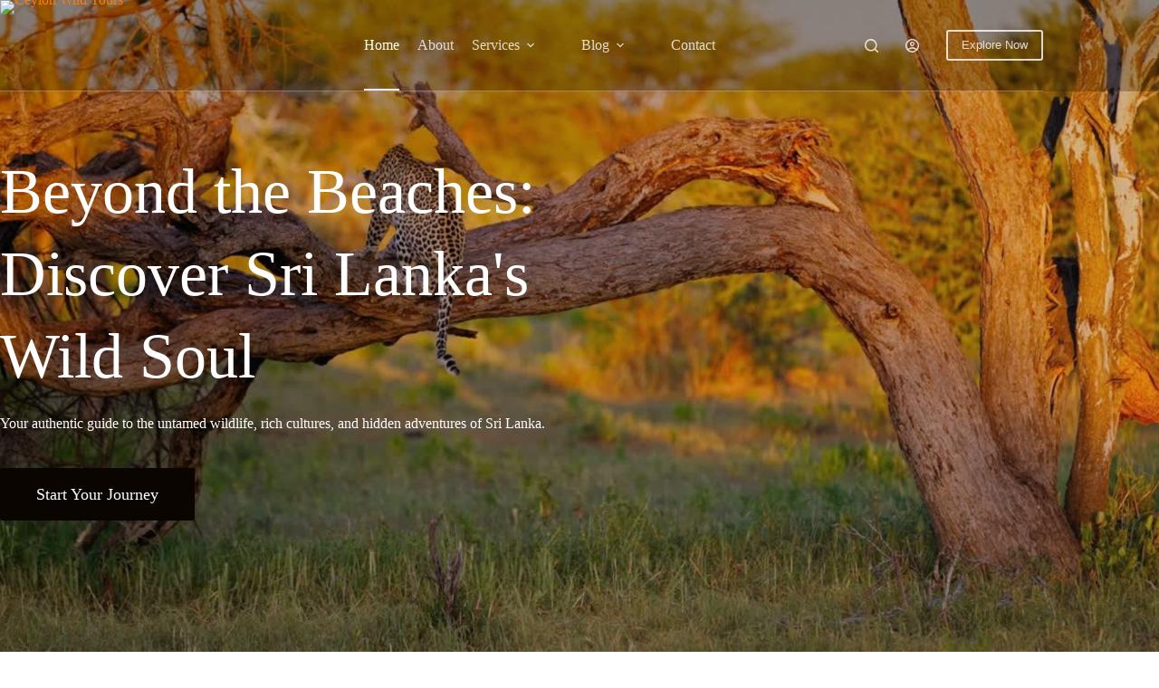

--- FILE ---
content_type: text/html; charset=UTF-8
request_url: https://ceylonwildtours.com/
body_size: 37668
content:
<!doctype html>
<html lang="en-US">
<head>
	
	<meta charset="UTF-8">
	<meta name="viewport" content="width=device-width, initial-scale=1, maximum-scale=5, viewport-fit=cover">
	<link rel="profile" href="https://gmpg.org/xfn/11">

	<title>Ceylon Wild Tours &#8211; Your Guide to Explore Sri Lanka</title>
<meta name='robots' content='max-image-preview:large' />
<link rel='dns-prefetch' href='//fonts.googleapis.com' />
<link rel='dns-prefetch' href='//www.googletagmanager.com' />
<link rel='dns-prefetch' href='//pagead2.googlesyndication.com' />
<link rel="alternate" type="application/rss+xml" title="Ceylon Wild Tours &raquo; Feed" href="https://ceylonwildtours.com/feed/" />
<link rel="alternate" type="application/rss+xml" title="Ceylon Wild Tours &raquo; Comments Feed" href="https://ceylonwildtours.com/comments/feed/" />
<link rel="alternate" title="oEmbed (JSON)" type="application/json+oembed" href="https://ceylonwildtours.com/wp-json/oembed/1.0/embed?url=https%3A%2F%2Fceylonwildtours.com%2F" />
<link rel="alternate" title="oEmbed (XML)" type="text/xml+oembed" href="https://ceylonwildtours.com/wp-json/oembed/1.0/embed?url=https%3A%2F%2Fceylonwildtours.com%2F&#038;format=xml" />
<style id='wp-img-auto-sizes-contain-inline-css'>
img:is([sizes=auto i],[sizes^="auto," i]){contain-intrinsic-size:3000px 1500px}
/*# sourceURL=wp-img-auto-sizes-contain-inline-css */
</style>
<link rel='stylesheet' id='blocksy-dynamic-global-css' href='https://ceylonwildtours.com/wp-content/uploads/blocksy/css/global.css?ver=77451' media='all' />
<style id='global-styles-inline-css'>
:root{--wp--preset--aspect-ratio--square: 1;--wp--preset--aspect-ratio--4-3: 4/3;--wp--preset--aspect-ratio--3-4: 3/4;--wp--preset--aspect-ratio--3-2: 3/2;--wp--preset--aspect-ratio--2-3: 2/3;--wp--preset--aspect-ratio--16-9: 16/9;--wp--preset--aspect-ratio--9-16: 9/16;--wp--preset--color--black: #000000;--wp--preset--color--cyan-bluish-gray: #abb8c3;--wp--preset--color--white: #ffffff;--wp--preset--color--pale-pink: #f78da7;--wp--preset--color--vivid-red: #cf2e2e;--wp--preset--color--luminous-vivid-orange: #ff6900;--wp--preset--color--luminous-vivid-amber: #fcb900;--wp--preset--color--light-green-cyan: #7bdcb5;--wp--preset--color--vivid-green-cyan: #00d084;--wp--preset--color--pale-cyan-blue: #8ed1fc;--wp--preset--color--vivid-cyan-blue: #0693e3;--wp--preset--color--vivid-purple: #9b51e0;--wp--preset--color--palette-color-1: var(--theme-palette-color-1, #ff6400);--wp--preset--color--palette-color-2: var(--theme-palette-color-2, #00c732);--wp--preset--color--palette-color-3: var(--theme-palette-color-3, #4f4f4f);--wp--preset--color--palette-color-4: var(--theme-palette-color-4, #0a0500);--wp--preset--color--palette-color-5: var(--theme-palette-color-5, #EBEBEB);--wp--preset--color--palette-color-6: var(--theme-palette-color-6, #F5F5F5);--wp--preset--color--palette-color-7: var(--theme-palette-color-7, #ffffff);--wp--preset--color--palette-color-8: var(--theme-palette-color-8, #ffffff);--wp--preset--gradient--vivid-cyan-blue-to-vivid-purple: linear-gradient(135deg,rgb(6,147,227) 0%,rgb(155,81,224) 100%);--wp--preset--gradient--light-green-cyan-to-vivid-green-cyan: linear-gradient(135deg,rgb(122,220,180) 0%,rgb(0,208,130) 100%);--wp--preset--gradient--luminous-vivid-amber-to-luminous-vivid-orange: linear-gradient(135deg,rgb(252,185,0) 0%,rgb(255,105,0) 100%);--wp--preset--gradient--luminous-vivid-orange-to-vivid-red: linear-gradient(135deg,rgb(255,105,0) 0%,rgb(207,46,46) 100%);--wp--preset--gradient--very-light-gray-to-cyan-bluish-gray: linear-gradient(135deg,rgb(238,238,238) 0%,rgb(169,184,195) 100%);--wp--preset--gradient--cool-to-warm-spectrum: linear-gradient(135deg,rgb(74,234,220) 0%,rgb(151,120,209) 20%,rgb(207,42,186) 40%,rgb(238,44,130) 60%,rgb(251,105,98) 80%,rgb(254,248,76) 100%);--wp--preset--gradient--blush-light-purple: linear-gradient(135deg,rgb(255,206,236) 0%,rgb(152,150,240) 100%);--wp--preset--gradient--blush-bordeaux: linear-gradient(135deg,rgb(254,205,165) 0%,rgb(254,45,45) 50%,rgb(107,0,62) 100%);--wp--preset--gradient--luminous-dusk: linear-gradient(135deg,rgb(255,203,112) 0%,rgb(199,81,192) 50%,rgb(65,88,208) 100%);--wp--preset--gradient--pale-ocean: linear-gradient(135deg,rgb(255,245,203) 0%,rgb(182,227,212) 50%,rgb(51,167,181) 100%);--wp--preset--gradient--electric-grass: linear-gradient(135deg,rgb(202,248,128) 0%,rgb(113,206,126) 100%);--wp--preset--gradient--midnight: linear-gradient(135deg,rgb(2,3,129) 0%,rgb(40,116,252) 100%);--wp--preset--gradient--juicy-peach: linear-gradient(to right, #ffecd2 0%, #fcb69f 100%);--wp--preset--gradient--young-passion: linear-gradient(to right, #ff8177 0%, #ff867a 0%, #ff8c7f 21%, #f99185 52%, #cf556c 78%, #b12a5b 100%);--wp--preset--gradient--true-sunset: linear-gradient(to right, #fa709a 0%, #fee140 100%);--wp--preset--gradient--morpheus-den: linear-gradient(to top, #30cfd0 0%, #330867 100%);--wp--preset--gradient--plum-plate: linear-gradient(135deg, #667eea 0%, #764ba2 100%);--wp--preset--gradient--aqua-splash: linear-gradient(15deg, #13547a 0%, #80d0c7 100%);--wp--preset--gradient--love-kiss: linear-gradient(to top, #ff0844 0%, #ffb199 100%);--wp--preset--gradient--new-retrowave: linear-gradient(to top, #3b41c5 0%, #a981bb 49%, #ffc8a9 100%);--wp--preset--gradient--plum-bath: linear-gradient(to top, #cc208e 0%, #6713d2 100%);--wp--preset--gradient--high-flight: linear-gradient(to right, #0acffe 0%, #495aff 100%);--wp--preset--gradient--teen-party: linear-gradient(-225deg, #FF057C 0%, #8D0B93 50%, #321575 100%);--wp--preset--gradient--fabled-sunset: linear-gradient(-225deg, #231557 0%, #44107A 29%, #FF1361 67%, #FFF800 100%);--wp--preset--gradient--arielle-smile: radial-gradient(circle 248px at center, #16d9e3 0%, #30c7ec 47%, #46aef7 100%);--wp--preset--gradient--itmeo-branding: linear-gradient(180deg, #2af598 0%, #009efd 100%);--wp--preset--gradient--deep-blue: linear-gradient(to right, #6a11cb 0%, #2575fc 100%);--wp--preset--gradient--strong-bliss: linear-gradient(to right, #f78ca0 0%, #f9748f 19%, #fd868c 60%, #fe9a8b 100%);--wp--preset--gradient--sweet-period: linear-gradient(to top, #3f51b1 0%, #5a55ae 13%, #7b5fac 25%, #8f6aae 38%, #a86aa4 50%, #cc6b8e 62%, #f18271 75%, #f3a469 87%, #f7c978 100%);--wp--preset--gradient--purple-division: linear-gradient(to top, #7028e4 0%, #e5b2ca 100%);--wp--preset--gradient--cold-evening: linear-gradient(to top, #0c3483 0%, #a2b6df 100%, #6b8cce 100%, #a2b6df 100%);--wp--preset--gradient--mountain-rock: linear-gradient(to right, #868f96 0%, #596164 100%);--wp--preset--gradient--desert-hump: linear-gradient(to top, #c79081 0%, #dfa579 100%);--wp--preset--gradient--ethernal-constance: linear-gradient(to top, #09203f 0%, #537895 100%);--wp--preset--gradient--happy-memories: linear-gradient(-60deg, #ff5858 0%, #f09819 100%);--wp--preset--gradient--grown-early: linear-gradient(to top, #0ba360 0%, #3cba92 100%);--wp--preset--gradient--morning-salad: linear-gradient(-225deg, #B7F8DB 0%, #50A7C2 100%);--wp--preset--gradient--night-call: linear-gradient(-225deg, #AC32E4 0%, #7918F2 48%, #4801FF 100%);--wp--preset--gradient--mind-crawl: linear-gradient(-225deg, #473B7B 0%, #3584A7 51%, #30D2BE 100%);--wp--preset--gradient--angel-care: linear-gradient(-225deg, #FFE29F 0%, #FFA99F 48%, #FF719A 100%);--wp--preset--gradient--juicy-cake: linear-gradient(to top, #e14fad 0%, #f9d423 100%);--wp--preset--gradient--rich-metal: linear-gradient(to right, #d7d2cc 0%, #304352 100%);--wp--preset--gradient--mole-hall: linear-gradient(-20deg, #616161 0%, #9bc5c3 100%);--wp--preset--gradient--cloudy-knoxville: linear-gradient(120deg, #fdfbfb 0%, #ebedee 100%);--wp--preset--gradient--soft-grass: linear-gradient(to top, #c1dfc4 0%, #deecdd 100%);--wp--preset--gradient--saint-petersburg: linear-gradient(135deg, #f5f7fa 0%, #c3cfe2 100%);--wp--preset--gradient--everlasting-sky: linear-gradient(135deg, #fdfcfb 0%, #e2d1c3 100%);--wp--preset--gradient--kind-steel: linear-gradient(-20deg, #e9defa 0%, #fbfcdb 100%);--wp--preset--gradient--over-sun: linear-gradient(60deg, #abecd6 0%, #fbed96 100%);--wp--preset--gradient--premium-white: linear-gradient(to top, #d5d4d0 0%, #d5d4d0 1%, #eeeeec 31%, #efeeec 75%, #e9e9e7 100%);--wp--preset--gradient--clean-mirror: linear-gradient(45deg, #93a5cf 0%, #e4efe9 100%);--wp--preset--gradient--wild-apple: linear-gradient(to top, #d299c2 0%, #fef9d7 100%);--wp--preset--gradient--snow-again: linear-gradient(to top, #e6e9f0 0%, #eef1f5 100%);--wp--preset--gradient--confident-cloud: linear-gradient(to top, #dad4ec 0%, #dad4ec 1%, #f3e7e9 100%);--wp--preset--gradient--glass-water: linear-gradient(to top, #dfe9f3 0%, white 100%);--wp--preset--gradient--perfect-white: linear-gradient(-225deg, #E3FDF5 0%, #FFE6FA 100%);--wp--preset--font-size--small: 13px;--wp--preset--font-size--medium: 20px;--wp--preset--font-size--large: clamp(22px, 1.375rem + ((1vw - 3.2px) * 0.625), 30px);--wp--preset--font-size--x-large: clamp(30px, 1.875rem + ((1vw - 3.2px) * 1.563), 50px);--wp--preset--font-size--xx-large: clamp(45px, 2.813rem + ((1vw - 3.2px) * 2.734), 80px);--wp--preset--spacing--20: 0.44rem;--wp--preset--spacing--30: 0.67rem;--wp--preset--spacing--40: 1rem;--wp--preset--spacing--50: 1.5rem;--wp--preset--spacing--60: 2.25rem;--wp--preset--spacing--70: 3.38rem;--wp--preset--spacing--80: 5.06rem;--wp--preset--shadow--natural: 6px 6px 9px rgba(0, 0, 0, 0.2);--wp--preset--shadow--deep: 12px 12px 50px rgba(0, 0, 0, 0.4);--wp--preset--shadow--sharp: 6px 6px 0px rgba(0, 0, 0, 0.2);--wp--preset--shadow--outlined: 6px 6px 0px -3px rgb(255, 255, 255), 6px 6px rgb(0, 0, 0);--wp--preset--shadow--crisp: 6px 6px 0px rgb(0, 0, 0);}:root { --wp--style--global--content-size: var(--theme-block-max-width);--wp--style--global--wide-size: var(--theme-block-wide-max-width); }:where(body) { margin: 0; }.wp-site-blocks > .alignleft { float: left; margin-right: 2em; }.wp-site-blocks > .alignright { float: right; margin-left: 2em; }.wp-site-blocks > .aligncenter { justify-content: center; margin-left: auto; margin-right: auto; }:where(.wp-site-blocks) > * { margin-block-start: var(--theme-content-spacing); margin-block-end: 0; }:where(.wp-site-blocks) > :first-child { margin-block-start: 0; }:where(.wp-site-blocks) > :last-child { margin-block-end: 0; }:root { --wp--style--block-gap: var(--theme-content-spacing); }:root :where(.is-layout-flow) > :first-child{margin-block-start: 0;}:root :where(.is-layout-flow) > :last-child{margin-block-end: 0;}:root :where(.is-layout-flow) > *{margin-block-start: var(--theme-content-spacing);margin-block-end: 0;}:root :where(.is-layout-constrained) > :first-child{margin-block-start: 0;}:root :where(.is-layout-constrained) > :last-child{margin-block-end: 0;}:root :where(.is-layout-constrained) > *{margin-block-start: var(--theme-content-spacing);margin-block-end: 0;}:root :where(.is-layout-flex){gap: var(--theme-content-spacing);}:root :where(.is-layout-grid){gap: var(--theme-content-spacing);}.is-layout-flow > .alignleft{float: left;margin-inline-start: 0;margin-inline-end: 2em;}.is-layout-flow > .alignright{float: right;margin-inline-start: 2em;margin-inline-end: 0;}.is-layout-flow > .aligncenter{margin-left: auto !important;margin-right: auto !important;}.is-layout-constrained > .alignleft{float: left;margin-inline-start: 0;margin-inline-end: 2em;}.is-layout-constrained > .alignright{float: right;margin-inline-start: 2em;margin-inline-end: 0;}.is-layout-constrained > .aligncenter{margin-left: auto !important;margin-right: auto !important;}.is-layout-constrained > :where(:not(.alignleft):not(.alignright):not(.alignfull)){max-width: var(--wp--style--global--content-size);margin-left: auto !important;margin-right: auto !important;}.is-layout-constrained > .alignwide{max-width: var(--wp--style--global--wide-size);}body .is-layout-flex{display: flex;}.is-layout-flex{flex-wrap: wrap;align-items: center;}.is-layout-flex > :is(*, div){margin: 0;}body .is-layout-grid{display: grid;}.is-layout-grid > :is(*, div){margin: 0;}body{padding-top: 0px;padding-right: 0px;padding-bottom: 0px;padding-left: 0px;}:root :where(.wp-element-button, .wp-block-button__link){font-style: inherit;font-weight: inherit;letter-spacing: inherit;text-transform: inherit;}.has-black-color{color: var(--wp--preset--color--black) !important;}.has-cyan-bluish-gray-color{color: var(--wp--preset--color--cyan-bluish-gray) !important;}.has-white-color{color: var(--wp--preset--color--white) !important;}.has-pale-pink-color{color: var(--wp--preset--color--pale-pink) !important;}.has-vivid-red-color{color: var(--wp--preset--color--vivid-red) !important;}.has-luminous-vivid-orange-color{color: var(--wp--preset--color--luminous-vivid-orange) !important;}.has-luminous-vivid-amber-color{color: var(--wp--preset--color--luminous-vivid-amber) !important;}.has-light-green-cyan-color{color: var(--wp--preset--color--light-green-cyan) !important;}.has-vivid-green-cyan-color{color: var(--wp--preset--color--vivid-green-cyan) !important;}.has-pale-cyan-blue-color{color: var(--wp--preset--color--pale-cyan-blue) !important;}.has-vivid-cyan-blue-color{color: var(--wp--preset--color--vivid-cyan-blue) !important;}.has-vivid-purple-color{color: var(--wp--preset--color--vivid-purple) !important;}.has-palette-color-1-color{color: var(--wp--preset--color--palette-color-1) !important;}.has-palette-color-2-color{color: var(--wp--preset--color--palette-color-2) !important;}.has-palette-color-3-color{color: var(--wp--preset--color--palette-color-3) !important;}.has-palette-color-4-color{color: var(--wp--preset--color--palette-color-4) !important;}.has-palette-color-5-color{color: var(--wp--preset--color--palette-color-5) !important;}.has-palette-color-6-color{color: var(--wp--preset--color--palette-color-6) !important;}.has-palette-color-7-color{color: var(--wp--preset--color--palette-color-7) !important;}.has-palette-color-8-color{color: var(--wp--preset--color--palette-color-8) !important;}.has-black-background-color{background-color: var(--wp--preset--color--black) !important;}.has-cyan-bluish-gray-background-color{background-color: var(--wp--preset--color--cyan-bluish-gray) !important;}.has-white-background-color{background-color: var(--wp--preset--color--white) !important;}.has-pale-pink-background-color{background-color: var(--wp--preset--color--pale-pink) !important;}.has-vivid-red-background-color{background-color: var(--wp--preset--color--vivid-red) !important;}.has-luminous-vivid-orange-background-color{background-color: var(--wp--preset--color--luminous-vivid-orange) !important;}.has-luminous-vivid-amber-background-color{background-color: var(--wp--preset--color--luminous-vivid-amber) !important;}.has-light-green-cyan-background-color{background-color: var(--wp--preset--color--light-green-cyan) !important;}.has-vivid-green-cyan-background-color{background-color: var(--wp--preset--color--vivid-green-cyan) !important;}.has-pale-cyan-blue-background-color{background-color: var(--wp--preset--color--pale-cyan-blue) !important;}.has-vivid-cyan-blue-background-color{background-color: var(--wp--preset--color--vivid-cyan-blue) !important;}.has-vivid-purple-background-color{background-color: var(--wp--preset--color--vivid-purple) !important;}.has-palette-color-1-background-color{background-color: var(--wp--preset--color--palette-color-1) !important;}.has-palette-color-2-background-color{background-color: var(--wp--preset--color--palette-color-2) !important;}.has-palette-color-3-background-color{background-color: var(--wp--preset--color--palette-color-3) !important;}.has-palette-color-4-background-color{background-color: var(--wp--preset--color--palette-color-4) !important;}.has-palette-color-5-background-color{background-color: var(--wp--preset--color--palette-color-5) !important;}.has-palette-color-6-background-color{background-color: var(--wp--preset--color--palette-color-6) !important;}.has-palette-color-7-background-color{background-color: var(--wp--preset--color--palette-color-7) !important;}.has-palette-color-8-background-color{background-color: var(--wp--preset--color--palette-color-8) !important;}.has-black-border-color{border-color: var(--wp--preset--color--black) !important;}.has-cyan-bluish-gray-border-color{border-color: var(--wp--preset--color--cyan-bluish-gray) !important;}.has-white-border-color{border-color: var(--wp--preset--color--white) !important;}.has-pale-pink-border-color{border-color: var(--wp--preset--color--pale-pink) !important;}.has-vivid-red-border-color{border-color: var(--wp--preset--color--vivid-red) !important;}.has-luminous-vivid-orange-border-color{border-color: var(--wp--preset--color--luminous-vivid-orange) !important;}.has-luminous-vivid-amber-border-color{border-color: var(--wp--preset--color--luminous-vivid-amber) !important;}.has-light-green-cyan-border-color{border-color: var(--wp--preset--color--light-green-cyan) !important;}.has-vivid-green-cyan-border-color{border-color: var(--wp--preset--color--vivid-green-cyan) !important;}.has-pale-cyan-blue-border-color{border-color: var(--wp--preset--color--pale-cyan-blue) !important;}.has-vivid-cyan-blue-border-color{border-color: var(--wp--preset--color--vivid-cyan-blue) !important;}.has-vivid-purple-border-color{border-color: var(--wp--preset--color--vivid-purple) !important;}.has-palette-color-1-border-color{border-color: var(--wp--preset--color--palette-color-1) !important;}.has-palette-color-2-border-color{border-color: var(--wp--preset--color--palette-color-2) !important;}.has-palette-color-3-border-color{border-color: var(--wp--preset--color--palette-color-3) !important;}.has-palette-color-4-border-color{border-color: var(--wp--preset--color--palette-color-4) !important;}.has-palette-color-5-border-color{border-color: var(--wp--preset--color--palette-color-5) !important;}.has-palette-color-6-border-color{border-color: var(--wp--preset--color--palette-color-6) !important;}.has-palette-color-7-border-color{border-color: var(--wp--preset--color--palette-color-7) !important;}.has-palette-color-8-border-color{border-color: var(--wp--preset--color--palette-color-8) !important;}.has-vivid-cyan-blue-to-vivid-purple-gradient-background{background: var(--wp--preset--gradient--vivid-cyan-blue-to-vivid-purple) !important;}.has-light-green-cyan-to-vivid-green-cyan-gradient-background{background: var(--wp--preset--gradient--light-green-cyan-to-vivid-green-cyan) !important;}.has-luminous-vivid-amber-to-luminous-vivid-orange-gradient-background{background: var(--wp--preset--gradient--luminous-vivid-amber-to-luminous-vivid-orange) !important;}.has-luminous-vivid-orange-to-vivid-red-gradient-background{background: var(--wp--preset--gradient--luminous-vivid-orange-to-vivid-red) !important;}.has-very-light-gray-to-cyan-bluish-gray-gradient-background{background: var(--wp--preset--gradient--very-light-gray-to-cyan-bluish-gray) !important;}.has-cool-to-warm-spectrum-gradient-background{background: var(--wp--preset--gradient--cool-to-warm-spectrum) !important;}.has-blush-light-purple-gradient-background{background: var(--wp--preset--gradient--blush-light-purple) !important;}.has-blush-bordeaux-gradient-background{background: var(--wp--preset--gradient--blush-bordeaux) !important;}.has-luminous-dusk-gradient-background{background: var(--wp--preset--gradient--luminous-dusk) !important;}.has-pale-ocean-gradient-background{background: var(--wp--preset--gradient--pale-ocean) !important;}.has-electric-grass-gradient-background{background: var(--wp--preset--gradient--electric-grass) !important;}.has-midnight-gradient-background{background: var(--wp--preset--gradient--midnight) !important;}.has-juicy-peach-gradient-background{background: var(--wp--preset--gradient--juicy-peach) !important;}.has-young-passion-gradient-background{background: var(--wp--preset--gradient--young-passion) !important;}.has-true-sunset-gradient-background{background: var(--wp--preset--gradient--true-sunset) !important;}.has-morpheus-den-gradient-background{background: var(--wp--preset--gradient--morpheus-den) !important;}.has-plum-plate-gradient-background{background: var(--wp--preset--gradient--plum-plate) !important;}.has-aqua-splash-gradient-background{background: var(--wp--preset--gradient--aqua-splash) !important;}.has-love-kiss-gradient-background{background: var(--wp--preset--gradient--love-kiss) !important;}.has-new-retrowave-gradient-background{background: var(--wp--preset--gradient--new-retrowave) !important;}.has-plum-bath-gradient-background{background: var(--wp--preset--gradient--plum-bath) !important;}.has-high-flight-gradient-background{background: var(--wp--preset--gradient--high-flight) !important;}.has-teen-party-gradient-background{background: var(--wp--preset--gradient--teen-party) !important;}.has-fabled-sunset-gradient-background{background: var(--wp--preset--gradient--fabled-sunset) !important;}.has-arielle-smile-gradient-background{background: var(--wp--preset--gradient--arielle-smile) !important;}.has-itmeo-branding-gradient-background{background: var(--wp--preset--gradient--itmeo-branding) !important;}.has-deep-blue-gradient-background{background: var(--wp--preset--gradient--deep-blue) !important;}.has-strong-bliss-gradient-background{background: var(--wp--preset--gradient--strong-bliss) !important;}.has-sweet-period-gradient-background{background: var(--wp--preset--gradient--sweet-period) !important;}.has-purple-division-gradient-background{background: var(--wp--preset--gradient--purple-division) !important;}.has-cold-evening-gradient-background{background: var(--wp--preset--gradient--cold-evening) !important;}.has-mountain-rock-gradient-background{background: var(--wp--preset--gradient--mountain-rock) !important;}.has-desert-hump-gradient-background{background: var(--wp--preset--gradient--desert-hump) !important;}.has-ethernal-constance-gradient-background{background: var(--wp--preset--gradient--ethernal-constance) !important;}.has-happy-memories-gradient-background{background: var(--wp--preset--gradient--happy-memories) !important;}.has-grown-early-gradient-background{background: var(--wp--preset--gradient--grown-early) !important;}.has-morning-salad-gradient-background{background: var(--wp--preset--gradient--morning-salad) !important;}.has-night-call-gradient-background{background: var(--wp--preset--gradient--night-call) !important;}.has-mind-crawl-gradient-background{background: var(--wp--preset--gradient--mind-crawl) !important;}.has-angel-care-gradient-background{background: var(--wp--preset--gradient--angel-care) !important;}.has-juicy-cake-gradient-background{background: var(--wp--preset--gradient--juicy-cake) !important;}.has-rich-metal-gradient-background{background: var(--wp--preset--gradient--rich-metal) !important;}.has-mole-hall-gradient-background{background: var(--wp--preset--gradient--mole-hall) !important;}.has-cloudy-knoxville-gradient-background{background: var(--wp--preset--gradient--cloudy-knoxville) !important;}.has-soft-grass-gradient-background{background: var(--wp--preset--gradient--soft-grass) !important;}.has-saint-petersburg-gradient-background{background: var(--wp--preset--gradient--saint-petersburg) !important;}.has-everlasting-sky-gradient-background{background: var(--wp--preset--gradient--everlasting-sky) !important;}.has-kind-steel-gradient-background{background: var(--wp--preset--gradient--kind-steel) !important;}.has-over-sun-gradient-background{background: var(--wp--preset--gradient--over-sun) !important;}.has-premium-white-gradient-background{background: var(--wp--preset--gradient--premium-white) !important;}.has-clean-mirror-gradient-background{background: var(--wp--preset--gradient--clean-mirror) !important;}.has-wild-apple-gradient-background{background: var(--wp--preset--gradient--wild-apple) !important;}.has-snow-again-gradient-background{background: var(--wp--preset--gradient--snow-again) !important;}.has-confident-cloud-gradient-background{background: var(--wp--preset--gradient--confident-cloud) !important;}.has-glass-water-gradient-background{background: var(--wp--preset--gradient--glass-water) !important;}.has-perfect-white-gradient-background{background: var(--wp--preset--gradient--perfect-white) !important;}.has-small-font-size{font-size: var(--wp--preset--font-size--small) !important;}.has-medium-font-size{font-size: var(--wp--preset--font-size--medium) !important;}.has-large-font-size{font-size: var(--wp--preset--font-size--large) !important;}.has-x-large-font-size{font-size: var(--wp--preset--font-size--x-large) !important;}.has-xx-large-font-size{font-size: var(--wp--preset--font-size--xx-large) !important;}
:root :where(.wp-block-pullquote){font-size: clamp(0.984em, 0.984rem + ((1vw - 0.2em) * 0.645), 1.5em);line-height: 1.6;}
/*# sourceURL=global-styles-inline-css */
</style>
<link rel='stylesheet' id='blocksy-fonts-font-source-google-css' href='https://fonts.googleapis.com/css2?family=Playfair%20Display:wght@900&#038;display=swap' media='all' />
<link rel='stylesheet' id='ct-main-styles-css' href='https://ceylonwildtours.com/wp-content/themes/blocksy/static/bundle/main.min.css?ver=2.1.23' media='all' />
<link rel='stylesheet' id='ct-elementor-styles-css' href='https://ceylonwildtours.com/wp-content/themes/blocksy/static/bundle/elementor-frontend.min.css?ver=2.1.23' media='all' />
<link rel='stylesheet' id='ct-stackable-styles-css' href='https://ceylonwildtours.com/wp-content/themes/blocksy/static/bundle/stackable.min.css?ver=2.1.23' media='all' />
<link rel='stylesheet' id='ct-wpforms-styles-css' href='https://ceylonwildtours.com/wp-content/themes/blocksy/static/bundle/wpforms.min.css?ver=2.1.23' media='all' />
<link rel='stylesheet' id='ct-share-box-styles-css' href='https://ceylonwildtours.com/wp-content/themes/blocksy/static/bundle/share-box.min.css?ver=2.1.23' media='all' />
<link rel='stylesheet' id='elementor-frontend-css' href='https://ceylonwildtours.com/wp-content/uploads/elementor/css/custom-frontend.min.css?ver=1767367873' media='all' />
<link rel='stylesheet' id='elementor-post-964-css' href='https://ceylonwildtours.com/wp-content/uploads/elementor/css/post-964.css?ver=1767367878' media='all' />
<link rel='stylesheet' id='widget-heading-css' href='https://ceylonwildtours.com/wp-content/plugins/elementor/assets/css/widget-heading.min.css?ver=3.34.0' media='all' />
<link rel='stylesheet' id='widget-spacer-css' href='https://ceylonwildtours.com/wp-content/plugins/elementor/assets/css/widget-spacer.min.css?ver=3.34.0' media='all' />
<link rel='stylesheet' id='widget-image-box-css' href='https://ceylonwildtours.com/wp-content/uploads/elementor/css/custom-widget-image-box.min.css?ver=1767367873' media='all' />
<link rel='stylesheet' id='widget-image-css' href='https://ceylonwildtours.com/wp-content/plugins/elementor/assets/css/widget-image.min.css?ver=3.34.0' media='all' />
<link rel='stylesheet' id='widget-star-rating-css' href='https://ceylonwildtours.com/wp-content/uploads/elementor/css/custom-widget-star-rating.min.css?ver=1767367873' media='all' />
<link rel='stylesheet' id='swiper-css' href='https://ceylonwildtours.com/wp-content/plugins/elementor/assets/lib/swiper/v8/css/swiper.min.css?ver=8.4.5' media='all' />
<link rel='stylesheet' id='e-swiper-css' href='https://ceylonwildtours.com/wp-content/plugins/elementor/assets/css/conditionals/e-swiper.min.css?ver=3.34.0' media='all' />
<link rel='stylesheet' id='widget-image-gallery-css' href='https://ceylonwildtours.com/wp-content/uploads/elementor/css/custom-widget-image-gallery.min.css?ver=1767367873' media='all' />
<link rel='stylesheet' id='widget-call-to-action-css' href='https://ceylonwildtours.com/wp-content/uploads/elementor/css/custom-pro-widget-call-to-action.min.css?ver=1767367873' media='all' />
<link rel='stylesheet' id='e-transitions-css' href='https://ceylonwildtours.com/wp-content/plugins/pro-elements/assets/css/conditionals/transitions.min.css?ver=3.34.0' media='all' />
<link rel='stylesheet' id='elementor-post-6-css' href='https://ceylonwildtours.com/wp-content/uploads/elementor/css/post-6.css?ver=1767367878' media='all' />
<link rel='stylesheet' id='blocksy-ext-product-reviews-styles-css' href='https://ceylonwildtours.com/wp-content/plugins/blocksy-companion/framework/extensions/product-reviews/static/bundle/main.min.css?ver=2.1.23' media='all' />
<link rel='stylesheet' id='blocksy-ext-trending-styles-css' href='https://ceylonwildtours.com/wp-content/plugins/blocksy-companion/framework/extensions/trending/static/bundle/main.min.css?ver=2.1.23' media='all' />
<link rel='stylesheet' id='blocksy-companion-header-account-styles-css' href='https://ceylonwildtours.com/wp-content/plugins/blocksy-companion/static/bundle/header-account.min.css?ver=2.1.23' media='all' />
<link rel='stylesheet' id='travelpayouts-assets-loader-loader.dd2efc3bbee06f654319.css-css' href='https://ceylonwildtours.com/wp-content/plugins/travelpayouts/assets/loader.dd2efc3bbee06f654319.css?ver=1.2.1' media='all' />
<link rel='stylesheet' id='elementor-gf-local-roboto-css' href='https://ceylonwildtours.com/wp-content/uploads/elementor/google-fonts/css/roboto.css?ver=1742744638' media='all' />
<link rel='stylesheet' id='elementor-gf-local-robotoslab-css' href='https://ceylonwildtours.com/wp-content/uploads/elementor/google-fonts/css/robotoslab.css?ver=1742744656' media='all' />
<script src="https://ceylonwildtours.com/wp-includes/js/jquery/jquery.min.js?ver=3.7.1" id="jquery-core-js"></script>
<script src="https://ceylonwildtours.com/wp-includes/js/jquery/jquery-migrate.min.js?ver=3.4.1" id="jquery-migrate-js"></script>
<link rel="https://api.w.org/" href="https://ceylonwildtours.com/wp-json/" /><link rel="alternate" title="JSON" type="application/json" href="https://ceylonwildtours.com/wp-json/wp/v2/pages/6" /><link rel="EditURI" type="application/rsd+xml" title="RSD" href="https://ceylonwildtours.com/xmlrpc.php?rsd" />
<meta name="generator" content="WordPress 6.9" />
<link rel="canonical" href="https://ceylonwildtours.com/" />
<link rel='shortlink' href='https://ceylonwildtours.com/' />
<meta name="generator" content="Site Kit by Google 1.168.0" /><script data-noptimize="1" data-cfasync="false" data-wpfc-render="false">
    (function () {
        var script = document.createElement("script");
        script.async = 1;
        script.src = 'https://tp-em.com/MTYyNzgz.js?t=162783';
        document.head.appendChild(script);
    })();
</script>
<noscript><link rel='stylesheet' href='https://ceylonwildtours.com/wp-content/themes/blocksy/static/bundle/no-scripts.min.css' type='text/css'></noscript>
<style id="ct-main-styles-inline-css">[data-header*="type-1"] {--has-transparent-header:1;}</style>

<!-- Google AdSense meta tags added by Site Kit -->
<meta name="google-adsense-platform-account" content="ca-host-pub-2644536267352236">
<meta name="google-adsense-platform-domain" content="sitekit.withgoogle.com">
<!-- End Google AdSense meta tags added by Site Kit -->
<meta name="generator" content="Elementor 3.34.0; features: e_font_icon_svg, additional_custom_breakpoints; settings: css_print_method-external, google_font-enabled, font_display-swap">
<style>.recentcomments a{display:inline !important;padding:0 !important;margin:0 !important;}</style>			<style>
				.e-con.e-parent:nth-of-type(n+4):not(.e-lazyloaded):not(.e-no-lazyload),
				.e-con.e-parent:nth-of-type(n+4):not(.e-lazyloaded):not(.e-no-lazyload) * {
					background-image: none !important;
				}
				@media screen and (max-height: 1024px) {
					.e-con.e-parent:nth-of-type(n+3):not(.e-lazyloaded):not(.e-no-lazyload),
					.e-con.e-parent:nth-of-type(n+3):not(.e-lazyloaded):not(.e-no-lazyload) * {
						background-image: none !important;
					}
				}
				@media screen and (max-height: 640px) {
					.e-con.e-parent:nth-of-type(n+2):not(.e-lazyloaded):not(.e-no-lazyload),
					.e-con.e-parent:nth-of-type(n+2):not(.e-lazyloaded):not(.e-no-lazyload) * {
						background-image: none !important;
					}
				}
			</style>
			
<!-- Google AdSense snippet added by Site Kit -->
<script async src="https://pagead2.googlesyndication.com/pagead/js/adsbygoogle.js?client=ca-pub-5564386127787809&amp;host=ca-host-pub-2644536267352236" crossorigin="anonymous"></script>

<!-- End Google AdSense snippet added by Site Kit -->
<link rel="icon" href="https://ceylonwildtours.com/wp-content/uploads/2025/09/cropped-Ceylon-Wild-Tours-Logo-32x32.png" sizes="32x32" />
<link rel="icon" href="https://ceylonwildtours.com/wp-content/uploads/2025/09/cropped-Ceylon-Wild-Tours-Logo-192x192.png" sizes="192x192" />
<link rel="apple-touch-icon" href="https://ceylonwildtours.com/wp-content/uploads/2025/09/cropped-Ceylon-Wild-Tours-Logo-180x180.png" />
<meta name="msapplication-TileImage" content="https://ceylonwildtours.com/wp-content/uploads/2025/09/cropped-Ceylon-Wild-Tours-Logo-270x270.png" />
	</head>


<body class="home wp-singular page-template-default page page-id-6 wp-custom-logo wp-embed-responsive wp-theme-blocksy stk--is-blocksy-theme stk-has-block-style-inheritance elementor-default elementor-kit-964 elementor-page elementor-page-6 ct-elementor-default-template" data-link="type-2" data-prefix="single_page" data-header="type-1:sticky" data-footer="type-1" itemscope="itemscope" itemtype="https://schema.org/WebPage">

<a class="skip-link screen-reader-text" href="#main">Skip to content</a><div class="ct-drawer-canvas" data-location="start">
		<div id="search-modal" class="ct-panel" data-behaviour="modal" role="dialog" aria-label="Search modal" inert>
			<div class="ct-panel-actions">
				<button class="ct-toggle-close" data-type="type-1" aria-label="Close search modal">
					<svg class="ct-icon" width="12" height="12" viewBox="0 0 15 15"><path d="M1 15a1 1 0 01-.71-.29 1 1 0 010-1.41l5.8-5.8-5.8-5.8A1 1 0 011.7.29l5.8 5.8 5.8-5.8a1 1 0 011.41 1.41l-5.8 5.8 5.8 5.8a1 1 0 01-1.41 1.41l-5.8-5.8-5.8 5.8A1 1 0 011 15z"/></svg>				</button>
			</div>

			<div class="ct-panel-content">
				

<form role="search" method="get" class="ct-search-form"  action="https://ceylonwildtours.com/" aria-haspopup="listbox" data-live-results="thumbs">

	<input 
		type="search" class="modal-field"		placeholder="Search"
		value=""
		name="s"
		autocomplete="off"
		title="Search for..."
		aria-label="Search for..."
			>

	<div class="ct-search-form-controls">
		
		<button type="submit" class="wp-element-button" data-button="icon" aria-label="Search button">
			<svg class="ct-icon ct-search-button-content" aria-hidden="true" width="15" height="15" viewBox="0 0 15 15"><path d="M14.8,13.7L12,11c0.9-1.2,1.5-2.6,1.5-4.2c0-3.7-3-6.8-6.8-6.8S0,3,0,6.8s3,6.8,6.8,6.8c1.6,0,3.1-0.6,4.2-1.5l2.8,2.8c0.1,0.1,0.3,0.2,0.5,0.2s0.4-0.1,0.5-0.2C15.1,14.5,15.1,14,14.8,13.7z M1.5,6.8c0-2.9,2.4-5.2,5.2-5.2S12,3.9,12,6.8S9.6,12,6.8,12S1.5,9.6,1.5,6.8z"/></svg>
			<span class="ct-ajax-loader">
				<svg viewBox="0 0 24 24">
					<circle cx="12" cy="12" r="10" opacity="0.2" fill="none" stroke="currentColor" stroke-miterlimit="10" stroke-width="2"/>

					<path d="m12,2c5.52,0,10,4.48,10,10" fill="none" stroke="currentColor" stroke-linecap="round" stroke-miterlimit="10" stroke-width="2">
						<animateTransform
							attributeName="transform"
							attributeType="XML"
							type="rotate"
							dur="0.6s"
							from="0 12 12"
							to="360 12 12"
							repeatCount="indefinite"
						/>
					</path>
				</svg>
			</span>
		</button>

		
					<input type="hidden" name="ct_post_type" value="post:page">
		
		

		<input type="hidden" value="1544ebabc0" class="ct-live-results-nonce">	</div>

			<div class="screen-reader-text" aria-live="polite" role="status">
			No results		</div>
	
</form>


			</div>
		</div>

		<div id="offcanvas" class="ct-panel ct-header" data-behaviour="right-side" role="dialog" aria-label="Offcanvas modal" inert=""><div class="ct-panel-inner">
		<div class="ct-panel-actions">
			
			<button class="ct-toggle-close" data-type="type-1" aria-label="Close drawer">
				<svg class="ct-icon" width="12" height="12" viewBox="0 0 15 15"><path d="M1 15a1 1 0 01-.71-.29 1 1 0 010-1.41l5.8-5.8-5.8-5.8A1 1 0 011.7.29l5.8 5.8 5.8-5.8a1 1 0 011.41 1.41l-5.8 5.8 5.8 5.8a1 1 0 01-1.41 1.41l-5.8-5.8-5.8 5.8A1 1 0 011 15z"/></svg>
			</button>
		</div>
		<div class="ct-panel-content" data-device="desktop"><div class="ct-panel-content-inner"></div></div><div class="ct-panel-content" data-device="mobile"><div class="ct-panel-content-inner">
<a href="https://ceylonwildtours.com/" class="site-logo-container" data-id="offcanvas-logo" rel="home" itemprop="url">
				</a>


<nav
	class="mobile-menu menu-container has-submenu"
	data-id="mobile-menu" data-interaction="click" data-toggle-type="type-1" data-submenu-dots="yes"	aria-label="Main Menu">

	<ul id="menu-main-menu-1" class=""><li class="menu-item menu-item-type-post_type menu-item-object-page menu-item-home current-menu-item page_item page-item-6 current_page_item menu-item-2183"><a href="https://ceylonwildtours.com/" aria-current="page" class="ct-menu-link">Home</a></li>
<li class="menu-item menu-item-type-post_type menu-item-object-page menu-item-2185"><a href="https://ceylonwildtours.com/about-us/" class="ct-menu-link">About</a></li>
<li class="menu-item menu-item-type-custom menu-item-object-custom menu-item-has-children menu-item-2581"><span class="ct-sub-menu-parent"><a href="#" class="ct-menu-link">Services</a><button class="ct-toggle-dropdown-mobile" aria-label="Expand dropdown menu" aria-haspopup="true" aria-expanded="false"><svg class="ct-icon toggle-icon-1" width="15" height="15" viewBox="0 0 15 15" aria-hidden="true"><path d="M3.9,5.1l3.6,3.6l3.6-3.6l1.4,0.7l-5,5l-5-5L3.9,5.1z"/></svg></button></span>
<ul class="sub-menu">
	<li class="menu-item menu-item-type-post_type menu-item-object-page menu-item-2579"><a href="https://ceylonwildtours.com/flights/" class="ct-menu-link">Flights</a></li>
	<li class="menu-item menu-item-type-post_type menu-item-object-page menu-item-2578"><a href="https://ceylonwildtours.com/hotels/" class="ct-menu-link">Hotels</a></li>
	<li class="menu-item menu-item-type-post_type menu-item-object-page menu-item-2580"><a href="https://ceylonwildtours.com/tours/" class="ct-menu-link">Tours</a></li>
	<li class="menu-item menu-item-type-post_type menu-item-object-page menu-item-2594"><a href="https://ceylonwildtours.com/insurance/" class="ct-menu-link">Insurance</a></li>
</ul>
</li>
<li class="menu-item menu-item-type-post_type menu-item-object-page menu-item-has-children menu-item-2417"><span class="ct-sub-menu-parent"><a href="https://ceylonwildtours.com/blog/" class="ct-menu-link">Blog</a><button class="ct-toggle-dropdown-mobile" aria-label="Expand dropdown menu" aria-haspopup="true" aria-expanded="false"><svg class="ct-icon toggle-icon-1" width="15" height="15" viewBox="0 0 15 15" aria-hidden="true"><path d="M3.9,5.1l3.6,3.6l3.6-3.6l1.4,0.7l-5,5l-5-5L3.9,5.1z"/></svg></button></span>
<ul class="sub-menu">
	<li class="menu-item menu-item-type-taxonomy menu-item-object-category menu-item-2474"><a href="https://ceylonwildtours.com/category/budget-cost-guides/" class="ct-menu-link">Budget &amp; Cost Guides</a></li>
	<li class="menu-item menu-item-type-taxonomy menu-item-object-category menu-item-2426"><a href="https://ceylonwildtours.com/category/responsible-travel-ethics/" class="ct-menu-link">Responsible Travel &amp; Ethics</a></li>
	<li class="menu-item menu-item-type-taxonomy menu-item-object-category menu-item-2473"><a href="https://ceylonwildtours.com/category/destinations-city-guides/" class="ct-menu-link">Destinations &amp; City Guides</a></li>
	<li class="menu-item menu-item-type-taxonomy menu-item-object-category menu-item-2475"><a href="https://ceylonwildtours.com/category/itineraries-route-planning/" class="ct-menu-link">Itineraries &amp; Route Planning</a></li>
	<li class="menu-item menu-item-type-taxonomy menu-item-object-category menu-item-2476"><a href="https://ceylonwildtours.com/category/wildlife-safari-adventures/" class="ct-menu-link">Wildlife &amp; Safari Adventures</a></li>
	<li class="menu-item menu-item-type-taxonomy menu-item-object-category menu-item-2477"><a href="https://ceylonwildtours.com/category/history-cultural-heritage/" class="ct-menu-link">History &amp; Cultural Heritage</a></li>
	<li class="menu-item menu-item-type-taxonomy menu-item-object-category menu-item-2478"><a href="https://ceylonwildtours.com/category/responsible-travel-ethics/" class="ct-menu-link">Responsible Travel &amp; Ethics</a></li>
	<li class="menu-item menu-item-type-taxonomy menu-item-object-category menu-item-2479"><a href="https://ceylonwildtours.com/category/hotels-accommodation-reviews/" class="ct-menu-link">Hotels &amp; Accommodation Reviews</a></li>
	<li class="menu-item menu-item-type-taxonomy menu-item-object-category menu-item-2480"><a href="https://ceylonwildtours.com/category/adventure-active-travel/" class="ct-menu-link">Adventure &amp; Active Travel</a></li>
	<li class="menu-item menu-item-type-taxonomy menu-item-object-category menu-item-2481"><a href="https://ceylonwildtours.com/category/beaches-coastal-life/" class="ct-menu-link">Beaches &amp; Coastal Life</a></li>
	<li class="menu-item menu-item-type-taxonomy menu-item-object-category menu-item-2482"><a href="https://ceylonwildtours.com/category/tea-country-hill-stations/" class="ct-menu-link">Tea Country &amp; Hill Stations</a></li>
</ul>
</li>
<li class="menu-item menu-item-type-post_type menu-item-object-page menu-item-2187"><a href="https://ceylonwildtours.com/contact/" class="ct-menu-link">Contact</a></li>
</ul></nav>


<div
	class="ct-header-cta"
	data-id="button">
	<a
		href="#"
		class="ct-button-ghost"
		data-size="small" aria-label="Explore Now">
		Explore Now	</a>
</div>

<div
	class="ct-header-socials "
	data-id="socials">

	
		<div class="ct-social-box" data-color="custom" data-icon-size="custom" data-icons-type="rounded:outline" >
			
			
							
				<a href="#" data-network="facebook" aria-label="Facebook">
					<span class="ct-icon-container">
					<svg
					width="20px"
					height="20px"
					viewBox="0 0 20 20"
					aria-hidden="true">
						<path d="M20,10.1c0-5.5-4.5-10-10-10S0,4.5,0,10.1c0,5,3.7,9.1,8.4,9.9v-7H5.9v-2.9h2.5V7.9C8.4,5.4,9.9,4,12.2,4c1.1,0,2.2,0.2,2.2,0.2v2.5h-1.3c-1.2,0-1.6,0.8-1.6,1.6v1.9h2.8L13.9,13h-2.3v7C16.3,19.2,20,15.1,20,10.1z"/>
					</svg>
				</span>				</a>
							
				<a href="#" data-network="twitter" aria-label="X (Twitter)">
					<span class="ct-icon-container">
					<svg
					width="20px"
					height="20px"
					viewBox="0 0 20 20"
					aria-hidden="true">
						<path d="M2.9 0C1.3 0 0 1.3 0 2.9v14.3C0 18.7 1.3 20 2.9 20h14.3c1.6 0 2.9-1.3 2.9-2.9V2.9C20 1.3 18.7 0 17.1 0H2.9zm13.2 3.8L11.5 9l5.5 7.2h-4.3l-3.3-4.4-3.8 4.4H3.4l5-5.7-5.3-6.7h4.4l3 4 3.5-4h2.1zM14.4 15 6.8 5H5.6l7.7 10h1.1z"/>
					</svg>
				</span>				</a>
							
				<a href="#" data-network="instagram" aria-label="Instagram">
					<span class="ct-icon-container">
					<svg
					width="20"
					height="20"
					viewBox="0 0 20 20"
					aria-hidden="true">
						<circle cx="10" cy="10" r="3.3"/>
						<path d="M14.2,0H5.8C2.6,0,0,2.6,0,5.8v8.3C0,17.4,2.6,20,5.8,20h8.3c3.2,0,5.8-2.6,5.8-5.8V5.8C20,2.6,17.4,0,14.2,0zM10,15c-2.8,0-5-2.2-5-5s2.2-5,5-5s5,2.2,5,5S12.8,15,10,15z M15.8,5C15.4,5,15,4.6,15,4.2s0.4-0.8,0.8-0.8s0.8,0.4,0.8,0.8S16.3,5,15.8,5z"/>
					</svg>
				</span>				</a>
							
				<a href="#" data-network="discord" aria-label="Discord">
					<span class="ct-icon-container">
					<svg
					width="20px"
					height="20px"
					viewBox="0 0 20 20"
					aria-hidden="true">
						<path d="M17.2,4.2c-1.7-1.4-4.5-1.6-4.6-1.6c-0.2,0-0.4,0.1-0.4,0.3c0,0-0.1,0.1-0.1,0.4c1.1,0.2,2.6,0.6,3.8,1.4C16.1,4.7,16.2,5,16,5.2c-0.1,0.1-0.2,0.2-0.4,0.2c-0.1,0-0.2,0-0.2-0.1C13.3,4,10.5,3.9,10,3.9S6.7,4,4.6,5.3C4.4,5.5,4.1,5.4,4,5.2C3.8,5,3.9,4.7,4.1,4.6c1.3-0.8,2.7-1.2,3.8-1.4C7.9,3,7.8,2.9,7.8,2.9C7.7,2.7,7.5,2.6,7.4,2.6c-0.1,0-2.9,0.2-4.6,1.7C1.8,5.1,0,10.1,0,14.3c0,0.1,0,0.2,0.1,0.2c1.3,2.2,4.7,2.8,5.5,2.8c0,0,0,0,0,0c0.1,0,0.3-0.1,0.4-0.2l0.8-1.1c-2.1-0.6-3.2-1.5-3.3-1.6c-0.2-0.2-0.2-0.4,0-0.6c0.2-0.2,0.4-0.2,0.6,0c0,0,2,1.7,6,1.7c4,0,6-1.7,6-1.7c0.2-0.2,0.5-0.1,0.6,0c0.2,0.2,0.1,0.5,0,0.6c-0.1,0.1-1.2,1-3.3,1.6l0.8,1.1c0.1,0.1,0.2,0.2,0.4,0.2c0,0,0,0,0,0c0.8,0,4.2-0.6,5.5-2.8c0-0.1,0.1-0.1,0.1-0.2C20,10.1,18.2,5.1,17.2,4.2z M7.2,12.6c-0.8,0-1.5-0.8-1.5-1.7s0.7-1.7,1.5-1.7c0.8,0,1.5,0.8,1.5,1.7S8,12.6,7.2,12.6z M12.8,12.6c-0.8,0-1.5-0.8-1.5-1.7s0.7-1.7,1.5-1.7c0.8,0,1.5,0.8,1.5,1.7S13.7,12.6,12.8,12.6z"/>
					</svg>
				</span>				</a>
			
			
					</div>

	
</div>
</div></div></div></div>
<div id="account-modal" class="ct-panel" data-behaviour="modal" role="dialog" aria-label="Account modal" inert>
	<div class="ct-panel-actions">
		<button class="ct-toggle-close" data-type="type-1" aria-label="Close account modal">
			<svg class="ct-icon" width="12" height="12" viewBox="0 0 15 15">
				<path d="M1 15a1 1 0 01-.71-.29 1 1 0 010-1.41l5.8-5.8-5.8-5.8A1 1 0 011.7.29l5.8 5.8 5.8-5.8a1 1 0 011.41 1.41l-5.8 5.8 5.8 5.8a1 1 0 01-1.41 1.41l-5.8-5.8-5.8 5.8A1 1 0 011 15z"/>
			</svg>
		</button>
	</div>

	<div class="ct-panel-content">
		<div class="ct-account-modal">
			
			<div class="ct-account-forms">
				<div class="ct-login-form active">
					
<form name="loginform" id="loginform" class="login" action="#" method="post">
		
	<p>
		<label for="user_login">Username or Email Address</label>
		<input type="text" name="log" id="user_login" class="input" value="" size="20" autocomplete="username" autocapitalize="off">
	</p>

	<p>
		<label for="user_pass">Password</label>
		<span class="account-password-input">
			<input type="password" name="pwd" id="user_pass" class="input" value="" size="20" autocomplete="current-password" spellcheck="false">
			<span class="show-password-input"></span>
		</span>
	</p>

	
	<p class="login-remember col-2">
		<span>
			<input name="rememberme" type="checkbox" id="rememberme" class="ct-checkbox" value="forever">
			<label for="rememberme">Remember Me</label>
		</span>

		<a href="#" class="ct-forgot-password">
			Forgot Password?		</a>
	</p>

	
	<p class="login-submit">
		<button class="ct-button ct-account-login-submit has-text-align-center" name="wp-submit">
			Log In
			<svg class="ct-button-loader" width="16" height="16" viewBox="0 0 24 24">
				<circle cx="12" cy="12" r="10" opacity="0.2" fill="none" stroke="currentColor" stroke-miterlimit="10" stroke-width="2.5"/>

				<path d="m12,2c5.52,0,10,4.48,10,10" fill="none" stroke="currentColor" stroke-linecap="round" stroke-miterlimit="10" stroke-width="2.5">
					<animateTransform
						attributeName="transform"
						attributeType="XML"
						type="rotate"
						dur="0.6s"
						from="0 12 12"
						to="360 12 12"
						repeatCount="indefinite"
					/>
				</path>
			</svg>
		</button>
	</p>

		</form>

				</div>

				
				<div class="ct-forgot-password-form">
					<form name="lostpasswordform" id="lostpasswordform" action="#" method="post">
	
	<p>
		<label for="user_login_forgot">Username or Email Address</label>
		<input type="text" name="user_login" id="user_login_forgot" class="input" value="" size="20" autocomplete="username" autocapitalize="off" required>
	</p>

	
	<p>
		<button class="ct-button ct-account-lost-password-submit has-text-align-center" name="wp-submit">
			Get New Password
			<svg class="ct-button-loader" width="16" height="16" viewBox="0 0 24 24">
				<circle cx="12" cy="12" r="10" opacity="0.2" fill="none" stroke="currentColor" stroke-miterlimit="10" stroke-width="2.5"/>

				<path d="m12,2c5.52,0,10,4.48,10,10" fill="none" stroke="currentColor" stroke-linecap="round" stroke-miterlimit="10" stroke-width="2.5">
					<animateTransform
						attributeName="transform"
						attributeType="XML"
						type="rotate"
						dur="0.6s"
						from="0 12 12"
						to="360 12 12"
						repeatCount="indefinite"
					/>
				</path>
			</svg>
		</button>
	</p>

		<input type="hidden" id="blocksy-lostpassword-nonce" name="blocksy-lostpassword-nonce" value="cad17ce23a" /><input type="hidden" name="_wp_http_referer" value="/" /></form>


					<a href="#" class="ct-back-to-login ct-login">
						← Back to login					</a>
				</div>
            </div>
		</div>
	</div>
</div>
</div>
<div id="main-container">
	<header id="header" class="ct-header" data-id="type-1" itemscope="" itemtype="https://schema.org/WPHeader"><div data-device="desktop" data-transparent=""><div data-row="middle" data-column-set="3" data-transparent-row="yes"><div class="ct-container"><div data-column="start" data-placements="1"><div data-items="primary">
<div	class="site-branding"
	data-id="logo"		itemscope="itemscope" itemtype="https://schema.org/Organization">

			<a href="https://ceylonwildtours.com/" class="site-logo-container" rel="home" itemprop="url" ><img loading="lazy" width="600" height="160" src="https://ceylonwildtours.com/wp-content/uploads/2025/09/Ceylon-Wild-Tours-3.png" class="default-logo" alt="Ceylon Wild Tours" decoding="async" srcset="https://ceylonwildtours.com/wp-content/uploads/2025/09/Ceylon-Wild-Tours-3.png 600w, https://ceylonwildtours.com/wp-content/uploads/2025/09/Ceylon-Wild-Tours-3-300x80.png 300w" sizes="(max-width: 600px) 100vw, 600px" /></a>	
	</div>

</div></div><div data-column="middle"><div data-items="">
<nav
	id="header-menu-1"
	class="header-menu-1 menu-container"
	data-id="menu" data-interaction="hover"	data-menu="type-2:center"
	data-dropdown="type-1:simple"		data-responsive="no"	itemscope="" itemtype="https://schema.org/SiteNavigationElement"	aria-label="Main Menu">

	<ul id="menu-main-menu" class="menu"><li id="menu-item-2183" class="menu-item menu-item-type-post_type menu-item-object-page menu-item-home current-menu-item page_item page-item-6 current_page_item menu-item-2183"><a href="https://ceylonwildtours.com/" aria-current="page" class="ct-menu-link">Home</a></li>
<li id="menu-item-2185" class="menu-item menu-item-type-post_type menu-item-object-page menu-item-2185"><a href="https://ceylonwildtours.com/about-us/" class="ct-menu-link">About</a></li>
<li id="menu-item-2581" class="menu-item menu-item-type-custom menu-item-object-custom menu-item-has-children menu-item-2581 animated-submenu-block"><a href="#" class="ct-menu-link">Services<span class="ct-toggle-dropdown-desktop"><svg class="ct-icon" width="8" height="8" viewBox="0 0 15 15" aria-hidden="true"><path d="M2.1,3.2l5.4,5.4l5.4-5.4L15,4.3l-7.5,7.5L0,4.3L2.1,3.2z"/></svg></span></a><button class="ct-toggle-dropdown-desktop-ghost" aria-label="Expand dropdown menu" aria-haspopup="true" aria-expanded="false"></button>
<ul class="sub-menu">
	<li id="menu-item-2579" class="menu-item menu-item-type-post_type menu-item-object-page menu-item-2579"><a href="https://ceylonwildtours.com/flights/" class="ct-menu-link">Flights</a></li>
	<li id="menu-item-2578" class="menu-item menu-item-type-post_type menu-item-object-page menu-item-2578"><a href="https://ceylonwildtours.com/hotels/" class="ct-menu-link">Hotels</a></li>
	<li id="menu-item-2580" class="menu-item menu-item-type-post_type menu-item-object-page menu-item-2580"><a href="https://ceylonwildtours.com/tours/" class="ct-menu-link">Tours</a></li>
	<li id="menu-item-2594" class="menu-item menu-item-type-post_type menu-item-object-page menu-item-2594"><a href="https://ceylonwildtours.com/insurance/" class="ct-menu-link">Insurance</a></li>
</ul>
</li>
<li id="menu-item-2417" class="menu-item menu-item-type-post_type menu-item-object-page menu-item-has-children menu-item-2417 animated-submenu-block"><a href="https://ceylonwildtours.com/blog/" class="ct-menu-link">Blog<span class="ct-toggle-dropdown-desktop"><svg class="ct-icon" width="8" height="8" viewBox="0 0 15 15" aria-hidden="true"><path d="M2.1,3.2l5.4,5.4l5.4-5.4L15,4.3l-7.5,7.5L0,4.3L2.1,3.2z"/></svg></span></a><button class="ct-toggle-dropdown-desktop-ghost" aria-label="Expand dropdown menu" aria-haspopup="true" aria-expanded="false"></button>
<ul class="sub-menu">
	<li id="menu-item-2474" class="menu-item menu-item-type-taxonomy menu-item-object-category menu-item-2474"><a href="https://ceylonwildtours.com/category/budget-cost-guides/" class="ct-menu-link">Budget &amp; Cost Guides</a></li>
	<li id="menu-item-2426" class="menu-item menu-item-type-taxonomy menu-item-object-category menu-item-2426"><a href="https://ceylonwildtours.com/category/responsible-travel-ethics/" class="ct-menu-link">Responsible Travel &amp; Ethics</a></li>
	<li id="menu-item-2473" class="menu-item menu-item-type-taxonomy menu-item-object-category menu-item-2473"><a href="https://ceylonwildtours.com/category/destinations-city-guides/" class="ct-menu-link">Destinations &amp; City Guides</a></li>
	<li id="menu-item-2475" class="menu-item menu-item-type-taxonomy menu-item-object-category menu-item-2475"><a href="https://ceylonwildtours.com/category/itineraries-route-planning/" class="ct-menu-link">Itineraries &amp; Route Planning</a></li>
	<li id="menu-item-2476" class="menu-item menu-item-type-taxonomy menu-item-object-category menu-item-2476"><a href="https://ceylonwildtours.com/category/wildlife-safari-adventures/" class="ct-menu-link">Wildlife &amp; Safari Adventures</a></li>
	<li id="menu-item-2477" class="menu-item menu-item-type-taxonomy menu-item-object-category menu-item-2477"><a href="https://ceylonwildtours.com/category/history-cultural-heritage/" class="ct-menu-link">History &amp; Cultural Heritage</a></li>
	<li id="menu-item-2478" class="menu-item menu-item-type-taxonomy menu-item-object-category menu-item-2478"><a href="https://ceylonwildtours.com/category/responsible-travel-ethics/" class="ct-menu-link">Responsible Travel &amp; Ethics</a></li>
	<li id="menu-item-2479" class="menu-item menu-item-type-taxonomy menu-item-object-category menu-item-2479"><a href="https://ceylonwildtours.com/category/hotels-accommodation-reviews/" class="ct-menu-link">Hotels &amp; Accommodation Reviews</a></li>
	<li id="menu-item-2480" class="menu-item menu-item-type-taxonomy menu-item-object-category menu-item-2480"><a href="https://ceylonwildtours.com/category/adventure-active-travel/" class="ct-menu-link">Adventure &amp; Active Travel</a></li>
	<li id="menu-item-2481" class="menu-item menu-item-type-taxonomy menu-item-object-category menu-item-2481"><a href="https://ceylonwildtours.com/category/beaches-coastal-life/" class="ct-menu-link">Beaches &amp; Coastal Life</a></li>
	<li id="menu-item-2482" class="menu-item menu-item-type-taxonomy menu-item-object-category menu-item-2482"><a href="https://ceylonwildtours.com/category/tea-country-hill-stations/" class="ct-menu-link">Tea Country &amp; Hill Stations</a></li>
</ul>
</li>
<li id="menu-item-2187" class="menu-item menu-item-type-post_type menu-item-object-page menu-item-2187"><a href="https://ceylonwildtours.com/contact/" class="ct-menu-link">Contact</a></li>
</ul></nav>

</div></div><div data-column="end" data-placements="1"><div data-items="primary">
<button
	class="ct-header-search ct-toggle "
	data-toggle-panel="#search-modal"
	aria-controls="search-modal"
	aria-label="Search"
	data-label="left"
	data-id="search">

	<span class="ct-label ct-hidden-sm ct-hidden-md ct-hidden-lg" aria-hidden="true">Search</span>

	<svg class="ct-icon" aria-hidden="true" width="15" height="15" viewBox="0 0 15 15"><path d="M14.8,13.7L12,11c0.9-1.2,1.5-2.6,1.5-4.2c0-3.7-3-6.8-6.8-6.8S0,3,0,6.8s3,6.8,6.8,6.8c1.6,0,3.1-0.6,4.2-1.5l2.8,2.8c0.1,0.1,0.3,0.2,0.5,0.2s0.4-0.1,0.5-0.2C15.1,14.5,15.1,14,14.8,13.7z M1.5,6.8c0-2.9,2.4-5.2,5.2-5.2S12,3.9,12,6.8S9.6,12,6.8,12S1.5,9.6,1.5,6.8z"/></svg></button>
<div class="ct-header-account" data-id="account" data-state="out"><a href="#account-modal" class="ct-account-item" aria-label="Login" aria-controls="account-modal" data-label="left"><span class="ct-label ct-hidden-sm ct-hidden-md ct-hidden-lg" aria-hidden="true">Login</span><svg class="ct-icon" aria-hidden="true" width="15" height="15" viewBox="0 0 15 15"><path d="M7.5,0C3.4,0,0,3.4,0,7.5c0,1.7,0.5,3.2,1.5,4.5c1.4,1.9,3.6,3,6,3s4.6-1.1,6-3c1-1.3,1.5-2.9,1.5-4.5C15,3.4,11.6,0,7.5,0zM7.5,13.5c-1.4,0-2.8-0.5-3.8-1.4c1.1-0.9,2.4-1.4,3.8-1.4s2.8,0.5,3.8,1.4C10.3,13,8.9,13.5,7.5,13.5z M12.3,11c-1.3-1.1-3-1.8-4.8-1.8S4,9.9,2.7,11c-0.8-1-1.2-2.2-1.2-3.5c0-3.3,2.7-6,6-6s6,2.7,6,6C13.5,8.8,13.1,10,12.3,11zM7.5,3C6.1,3,5,4.1,5,5.5S6.1,8,7.5,8S10,6.9,10,5.5S8.9,3,7.5,3zM7.5,6.5c-0.5,0-1-0.5-1-1s0.5-1,1-1s1,0.5,1,1S8,6.5,7.5,6.5z"/></svg></a></div>
<div
	class="ct-header-cta"
	data-id="button">
	<a
		href="#"
		class="ct-button-ghost"
		data-size="small" aria-label="Explore Now">
		Explore Now	</a>
</div>
</div></div></div></div><div data-row="bottom" data-column-set="0" data-transparent-row="yes"><div class="ct-container"></div></div></div><div data-device="mobile" data-transparent=""><div data-row="middle" data-column-set="2" data-transparent-row="yes"><div class="ct-container"><div data-column="start" data-placements="1"><div data-items="primary">
<div	class="site-branding"
	data-id="logo"		>

			<a href="https://ceylonwildtours.com/" class="site-logo-container" rel="home" itemprop="url" ><img loading="lazy" width="600" height="160" src="https://ceylonwildtours.com/wp-content/uploads/2025/09/Ceylon-Wild-Tours-3.png" class="default-logo" alt="Ceylon Wild Tours" decoding="async" srcset="https://ceylonwildtours.com/wp-content/uploads/2025/09/Ceylon-Wild-Tours-3.png 600w, https://ceylonwildtours.com/wp-content/uploads/2025/09/Ceylon-Wild-Tours-3-300x80.png 300w" sizes="(max-width: 600px) 100vw, 600px" /></a>	
	</div>

</div></div><div data-column="end" data-placements="1"><div data-items="primary">
<button
	class="ct-header-trigger ct-toggle "
	data-toggle-panel="#offcanvas"
	aria-controls="offcanvas"
	data-design="simple"
	data-label="right"
	aria-label="Menu"
	data-id="trigger">

	<span class="ct-label ct-hidden-sm ct-hidden-md ct-hidden-lg" aria-hidden="true">Menu</span>

	<svg class="ct-icon" width="18" height="14" viewBox="0 0 18 14" data-type="type-1" aria-hidden="true">
		<rect y="0.00" width="18" height="1.7" rx="1"/>
		<rect y="6.15" width="18" height="1.7" rx="1"/>
		<rect y="12.3" width="18" height="1.7" rx="1"/>
	</svg></button>
</div></div></div></div><div data-row="bottom" data-column-set="0" data-transparent-row="yes"><div class="ct-container"></div></div></div></header>
	<main id="main" class="site-main hfeed">

		
	<div
		class="ct-container-full"
				data-content="normal"		>

		
		
	<article
		id="post-6"
		class="post-6 page type-page status-publish hentry">

		
		
		
		<div class="entry-content is-layout-constrained">
					<div data-elementor-type="wp-page" data-elementor-id="6" class="elementor elementor-6" data-elementor-post-type="page">
						<section class="elementor-section elementor-top-section elementor-element elementor-element-e9dccb9 ct-section-stretched elementor-section-boxed elementor-section-height-default elementor-section-height-default" data-id="e9dccb9" data-element_type="section" data-settings="{&quot;background_background&quot;:&quot;video&quot;,&quot;background_video_link&quot;:&quot;https:\/\/ceylonwildtours.com\/wp-content\/uploads\/2025\/09\/Leopard-Safari-Sri-Lanka.mp4&quot;}">
								<div class="elementor-background-video-container elementor-hidden-mobile" aria-hidden="true">
													<video class="elementor-background-video-hosted" autoplay muted playsinline loop></video>
											</div>
									<div class="elementor-background-overlay"></div>
							<div class="elementor-container elementor-column-gap-no">
					<div class="elementor-column elementor-col-100 elementor-top-column elementor-element elementor-element-4c83c6c" data-id="4c83c6c" data-element_type="column">
			<div class="elementor-widget-wrap elementor-element-populated">
						<section class="elementor-section elementor-inner-section elementor-element elementor-element-c2498e9 elementor-section-boxed elementor-section-height-default elementor-section-height-default" data-id="c2498e9" data-element_type="section">
						<div class="elementor-container elementor-column-gap-no">
					<div class="elementor-column elementor-col-50 elementor-inner-column elementor-element elementor-element-9cd359e" data-id="9cd359e" data-element_type="column">
			<div class="elementor-widget-wrap elementor-element-populated">
						<div class="elementor-element elementor-element-4e3a25d elementor-widget elementor-widget-heading" data-id="4e3a25d" data-element_type="widget" data-widget_type="heading.default">
				<div class="elementor-widget-container">
					<h2 class="elementor-heading-title elementor-size-default">Beyond the Beaches: Discover Sri Lanka's Wild Soul</h2>				</div>
				</div>
				<div class="elementor-element elementor-element-171e01b elementor-widget elementor-widget-text-editor" data-id="171e01b" data-element_type="widget" data-widget_type="text-editor.default">
				<div class="elementor-widget-container">
									<p class="p1">Your authentic guide to the untamed wildlife, rich cultures, and hidden adventures of Sri Lanka.</p>								</div>
				</div>
				<div class="elementor-element elementor-element-6450bc1 elementor-tablet-align-center elementor-widget elementor-widget-button" data-id="6450bc1" data-element_type="widget" data-widget_type="button.default">
				<div class="elementor-widget-container">
									<div class="elementor-button-wrapper">
					<a class="elementor-button elementor-button-link elementor-size-lg" href="/tours/">
						<span class="elementor-button-content-wrapper">
									<span class="elementor-button-text">Start Your Journey</span>
					</span>
					</a>
				</div>
								</div>
				</div>
					</div>
		</div>
				<div class="elementor-column elementor-col-50 elementor-inner-column elementor-element elementor-element-aedbcb3 elementor-hidden-tablet elementor-hidden-phone" data-id="aedbcb3" data-element_type="column">
			<div class="elementor-widget-wrap">
							</div>
		</div>
					</div>
		</section>
					</div>
		</div>
					</div>
		</section>
				<section class="elementor-section elementor-top-section elementor-element elementor-element-8efcfcf elementor-section-boxed elementor-section-height-default elementor-section-height-default" data-id="8efcfcf" data-element_type="section">
						<div class="elementor-container elementor-column-gap-no">
					<div class="elementor-column elementor-col-100 elementor-top-column elementor-element elementor-element-b30b0a7" data-id="b30b0a7" data-element_type="column">
			<div class="elementor-widget-wrap elementor-element-populated">
						<div class="elementor-element elementor-element-94de899 elementor-widget elementor-widget-text-editor" data-id="94de899" data-element_type="widget" data-widget_type="text-editor.default">
				<div class="elementor-widget-container">
									<p><strong>WHERE TO GO</strong></p>								</div>
				</div>
				<div class="elementor-element elementor-element-fe1cb78 elementor-widget elementor-widget-heading" data-id="fe1cb78" data-element_type="widget" data-widget_type="heading.default">
				<div class="elementor-widget-container">
					<h2 class="elementor-heading-title elementor-size-default">Popular Categories</h2>				</div>
				</div>
					</div>
		</div>
					</div>
		</section>
				<section class="elementor-section elementor-top-section elementor-element elementor-element-4f1c9a2 elementor-section-boxed elementor-section-height-default elementor-section-height-default" data-id="4f1c9a2" data-element_type="section">
						<div class="elementor-container elementor-column-gap-extended">
					<div class="elementor-column elementor-col-25 elementor-top-column elementor-element elementor-element-8994bca" data-id="8994bca" data-element_type="column" data-settings="{&quot;background_background&quot;:&quot;classic&quot;}">
			<div class="elementor-widget-wrap elementor-element-populated">
					<div class="elementor-background-overlay"></div>
						<div class="elementor-element elementor-element-befef52 elementor-widget elementor-widget-spacer" data-id="befef52" data-element_type="widget" data-widget_type="spacer.default">
				<div class="elementor-widget-container">
							<div class="elementor-spacer">
			<div class="elementor-spacer-inner"></div>
		</div>
						</div>
				</div>
				<div class="elementor-element elementor-element-5acdd5a elementor-widget elementor-widget-heading" data-id="5acdd5a" data-element_type="widget" data-widget_type="heading.default">
				<div class="elementor-widget-container">
					<h3 class="elementor-heading-title elementor-size-default"><a href="https://ceylonwildtours.com/category/wildlife-safari-adventures/">Wildlife &amp; Safari Adventures</a></h3>				</div>
				</div>
				<div class="elementor-element elementor-element-9d6c91a elementor-widget elementor-widget-text-editor" data-id="9d6c91a" data-element_type="widget" data-widget_type="text-editor.default">
				<div class="elementor-widget-container">
									<p><img decoding="async" class="size-full wp-image-47 alignnone" style="margin-bottom: 4px;" src="https://startersites.io/elementor/travel/wp-content/uploads/2020/04/pin.png" alt="" width="13" height="15" /> Sri Lanka</p>								</div>
				</div>
					</div>
		</div>
				<div class="elementor-column elementor-col-25 elementor-top-column elementor-element elementor-element-da98b30" data-id="da98b30" data-element_type="column" data-settings="{&quot;background_background&quot;:&quot;classic&quot;}">
			<div class="elementor-widget-wrap elementor-element-populated">
					<div class="elementor-background-overlay"></div>
						<div class="elementor-element elementor-element-4825188 elementor-widget elementor-widget-spacer" data-id="4825188" data-element_type="widget" data-widget_type="spacer.default">
				<div class="elementor-widget-container">
							<div class="elementor-spacer">
			<div class="elementor-spacer-inner"></div>
		</div>
						</div>
				</div>
				<div class="elementor-element elementor-element-22998d6 elementor-widget elementor-widget-heading" data-id="22998d6" data-element_type="widget" data-widget_type="heading.default">
				<div class="elementor-widget-container">
					<h3 class="elementor-heading-title elementor-size-default"><a href="https://ceylonwildtours.com/category/history-cultural-heritage/">History &amp; Cultural Heritage</a></h3>				</div>
				</div>
				<div class="elementor-element elementor-element-a7036d9 elementor-widget elementor-widget-text-editor" data-id="a7036d9" data-element_type="widget" data-widget_type="text-editor.default">
				<div class="elementor-widget-container">
									<p><img decoding="async" class="size-full wp-image-47 alignnone" style="margin-bottom: 4px;" src="https://startersites.io/elementor/travel/wp-content/uploads/2020/04/pin.png" alt="" width="13" height="15" /> Sri Lanka</p>								</div>
				</div>
					</div>
		</div>
				<div class="elementor-column elementor-col-25 elementor-top-column elementor-element elementor-element-fcf111b" data-id="fcf111b" data-element_type="column" data-settings="{&quot;background_background&quot;:&quot;classic&quot;}">
			<div class="elementor-widget-wrap elementor-element-populated">
					<div class="elementor-background-overlay"></div>
						<div class="elementor-element elementor-element-4461e3d elementor-widget elementor-widget-spacer" data-id="4461e3d" data-element_type="widget" data-widget_type="spacer.default">
				<div class="elementor-widget-container">
							<div class="elementor-spacer">
			<div class="elementor-spacer-inner"></div>
		</div>
						</div>
				</div>
				<div class="elementor-element elementor-element-f4e6d49 elementor-widget elementor-widget-heading" data-id="f4e6d49" data-element_type="widget" data-widget_type="heading.default">
				<div class="elementor-widget-container">
					<h3 class="elementor-heading-title elementor-size-default"><a href="https://ceylonwildtours.com/category/beaches-coastal-life/">Beaches &amp; Coastal Life</a></h3>				</div>
				</div>
				<div class="elementor-element elementor-element-6a3621b elementor-widget elementor-widget-text-editor" data-id="6a3621b" data-element_type="widget" data-widget_type="text-editor.default">
				<div class="elementor-widget-container">
									<p><img decoding="async" class="size-full wp-image-47 alignnone" style="margin-bottom: 4px;" src="https://startersites.io/elementor/travel/wp-content/uploads/2020/04/pin.png" alt="" width="13" height="15" /> Sri Lanka</p>								</div>
				</div>
					</div>
		</div>
				<div class="elementor-column elementor-col-25 elementor-top-column elementor-element elementor-element-187c5fb" data-id="187c5fb" data-element_type="column" data-settings="{&quot;background_background&quot;:&quot;classic&quot;}">
			<div class="elementor-widget-wrap elementor-element-populated">
					<div class="elementor-background-overlay"></div>
						<div class="elementor-element elementor-element-75cd573 elementor-widget elementor-widget-spacer" data-id="75cd573" data-element_type="widget" data-widget_type="spacer.default">
				<div class="elementor-widget-container">
							<div class="elementor-spacer">
			<div class="elementor-spacer-inner"></div>
		</div>
						</div>
				</div>
				<div class="elementor-element elementor-element-f2f7cb3 elementor-widget elementor-widget-heading" data-id="f2f7cb3" data-element_type="widget" data-widget_type="heading.default">
				<div class="elementor-widget-container">
					<h3 class="elementor-heading-title elementor-size-default"><a href="https://ceylonwildtours.com/category/adventure-active-travel/">Adventure &amp; Active Travel</a></h3>				</div>
				</div>
				<div class="elementor-element elementor-element-251bcb4 elementor-widget elementor-widget-text-editor" data-id="251bcb4" data-element_type="widget" data-widget_type="text-editor.default">
				<div class="elementor-widget-container">
									<p><img decoding="async" class="size-full wp-image-47 alignnone" style="margin-bottom: 4px;" src="https://startersites.io/elementor/travel/wp-content/uploads/2020/04/pin.png" alt="" width="13" height="15" /> Sri Lanka</p>								</div>
				</div>
					</div>
		</div>
					</div>
		</section>
				<section class="elementor-section elementor-top-section elementor-element elementor-element-ef062a6 elementor-section-boxed elementor-section-height-default elementor-section-height-default" data-id="ef062a6" data-element_type="section">
						<div class="elementor-container elementor-column-gap-extended">
					<div class="elementor-column elementor-col-25 elementor-top-column elementor-element elementor-element-5f080c2" data-id="5f080c2" data-element_type="column" data-settings="{&quot;background_background&quot;:&quot;classic&quot;}">
			<div class="elementor-widget-wrap elementor-element-populated">
					<div class="elementor-background-overlay"></div>
						<div class="elementor-element elementor-element-b199040 elementor-widget elementor-widget-spacer" data-id="b199040" data-element_type="widget" data-widget_type="spacer.default">
				<div class="elementor-widget-container">
							<div class="elementor-spacer">
			<div class="elementor-spacer-inner"></div>
		</div>
						</div>
				</div>
				<div class="elementor-element elementor-element-ec8fc80 elementor-widget elementor-widget-heading" data-id="ec8fc80" data-element_type="widget" data-widget_type="heading.default">
				<div class="elementor-widget-container">
					<h3 class="elementor-heading-title elementor-size-default"><a href="https://ceylonwildtours.com/category/destinations-city-guides/">Destinations &amp; City Guides</a></h3>				</div>
				</div>
				<div class="elementor-element elementor-element-e7887b7 elementor-widget elementor-widget-text-editor" data-id="e7887b7" data-element_type="widget" data-widget_type="text-editor.default">
				<div class="elementor-widget-container">
									<p><img decoding="async" class="size-full wp-image-47 alignnone" style="margin-bottom: 4px;" src="https://startersites.io/elementor/travel/wp-content/uploads/2020/04/pin.png" alt="" width="13" height="15" /> Sri Lanka</p>								</div>
				</div>
					</div>
		</div>
				<div class="elementor-column elementor-col-25 elementor-top-column elementor-element elementor-element-fe2c25e" data-id="fe2c25e" data-element_type="column" data-settings="{&quot;background_background&quot;:&quot;classic&quot;}">
			<div class="elementor-widget-wrap elementor-element-populated">
					<div class="elementor-background-overlay"></div>
						<div class="elementor-element elementor-element-56e8809 elementor-widget elementor-widget-spacer" data-id="56e8809" data-element_type="widget" data-widget_type="spacer.default">
				<div class="elementor-widget-container">
							<div class="elementor-spacer">
			<div class="elementor-spacer-inner"></div>
		</div>
						</div>
				</div>
				<div class="elementor-element elementor-element-a7b0e01 elementor-widget elementor-widget-heading" data-id="a7b0e01" data-element_type="widget" data-widget_type="heading.default">
				<div class="elementor-widget-container">
					<h3 class="elementor-heading-title elementor-size-default"><a href="https://ceylonwildtours.com/category/tea-country-hill-stations/">Tea Country &amp; Hill Stations</a></h3>				</div>
				</div>
				<div class="elementor-element elementor-element-b893069 elementor-widget elementor-widget-text-editor" data-id="b893069" data-element_type="widget" data-widget_type="text-editor.default">
				<div class="elementor-widget-container">
									<p><img decoding="async" class="size-full wp-image-47 alignnone" style="margin-bottom: 4px;" src="https://startersites.io/elementor/travel/wp-content/uploads/2020/04/pin.png" alt="" width="13" height="15" /> Sri Lanka</p>								</div>
				</div>
					</div>
		</div>
				<div class="elementor-column elementor-col-25 elementor-top-column elementor-element elementor-element-7f748ac" data-id="7f748ac" data-element_type="column" data-settings="{&quot;background_background&quot;:&quot;classic&quot;}">
			<div class="elementor-widget-wrap elementor-element-populated">
					<div class="elementor-background-overlay"></div>
						<div class="elementor-element elementor-element-e4276c4 elementor-widget elementor-widget-spacer" data-id="e4276c4" data-element_type="widget" data-widget_type="spacer.default">
				<div class="elementor-widget-container">
							<div class="elementor-spacer">
			<div class="elementor-spacer-inner"></div>
		</div>
						</div>
				</div>
				<div class="elementor-element elementor-element-2fe9a36 elementor-widget elementor-widget-heading" data-id="2fe9a36" data-element_type="widget" data-widget_type="heading.default">
				<div class="elementor-widget-container">
					<h3 class="elementor-heading-title elementor-size-default"><a href="https://ceylonwildtours.com/category/budget-cost-guides/">Budget &amp; Cost Guides</a></h3>				</div>
				</div>
				<div class="elementor-element elementor-element-143d65b elementor-widget elementor-widget-text-editor" data-id="143d65b" data-element_type="widget" data-widget_type="text-editor.default">
				<div class="elementor-widget-container">
									<p><img decoding="async" class="size-full wp-image-47 alignnone" style="margin-bottom: 4px;" src="https://startersites.io/elementor/travel/wp-content/uploads/2020/04/pin.png" alt="" width="13" height="15" /> Sri Lanka</p>								</div>
				</div>
					</div>
		</div>
				<div class="elementor-column elementor-col-25 elementor-top-column elementor-element elementor-element-43667ef" data-id="43667ef" data-element_type="column" data-settings="{&quot;background_background&quot;:&quot;classic&quot;}">
			<div class="elementor-widget-wrap elementor-element-populated">
					<div class="elementor-background-overlay"></div>
						<div class="elementor-element elementor-element-e35e696 elementor-widget elementor-widget-spacer" data-id="e35e696" data-element_type="widget" data-widget_type="spacer.default">
				<div class="elementor-widget-container">
							<div class="elementor-spacer">
			<div class="elementor-spacer-inner"></div>
		</div>
						</div>
				</div>
				<div class="elementor-element elementor-element-72ac59a elementor-widget elementor-widget-heading" data-id="72ac59a" data-element_type="widget" data-widget_type="heading.default">
				<div class="elementor-widget-container">
					<h3 class="elementor-heading-title elementor-size-default"><a href="https://ceylonwildtours.com/category/culinary-journeys-food-guides/">Culinary Journeys &amp; Food Guides</a></h3>				</div>
				</div>
				<div class="elementor-element elementor-element-c8f6beb elementor-widget elementor-widget-text-editor" data-id="c8f6beb" data-element_type="widget" data-widget_type="text-editor.default">
				<div class="elementor-widget-container">
									<p><img decoding="async" class="size-full wp-image-47 alignnone" style="margin-bottom: 4px;" src="https://startersites.io/elementor/travel/wp-content/uploads/2020/04/pin.png" alt="" width="13" height="15" /> Sri Lanka</p>								</div>
				</div>
					</div>
		</div>
					</div>
		</section>
				<section class="elementor-section elementor-top-section elementor-element elementor-element-8143c77 elementor-section-boxed elementor-section-height-default elementor-section-height-default" data-id="8143c77" data-element_type="section">
						<div class="elementor-container elementor-column-gap-extended">
					<div class="elementor-column elementor-col-25 elementor-top-column elementor-element elementor-element-63da25c" data-id="63da25c" data-element_type="column" data-settings="{&quot;background_background&quot;:&quot;classic&quot;}">
			<div class="elementor-widget-wrap elementor-element-populated">
					<div class="elementor-background-overlay"></div>
						<div class="elementor-element elementor-element-6291350 elementor-widget elementor-widget-spacer" data-id="6291350" data-element_type="widget" data-widget_type="spacer.default">
				<div class="elementor-widget-container">
							<div class="elementor-spacer">
			<div class="elementor-spacer-inner"></div>
		</div>
						</div>
				</div>
				<div class="elementor-element elementor-element-3bb4b87 elementor-widget elementor-widget-heading" data-id="3bb4b87" data-element_type="widget" data-widget_type="heading.default">
				<div class="elementor-widget-container">
					<h3 class="elementor-heading-title elementor-size-default"><a href="https://ceylonwildtours.com/category/hotels-accommodation-reviews/">Hotels &amp; Accommodation Reviews</a></h3>				</div>
				</div>
				<div class="elementor-element elementor-element-6213027 elementor-widget elementor-widget-text-editor" data-id="6213027" data-element_type="widget" data-widget_type="text-editor.default">
				<div class="elementor-widget-container">
									<p><img decoding="async" class="size-full wp-image-47 alignnone" style="margin-bottom: 4px;" src="https://startersites.io/elementor/travel/wp-content/uploads/2020/04/pin.png" alt="" width="13" height="15" /> Sri Lanka</p>								</div>
				</div>
					</div>
		</div>
				<div class="elementor-column elementor-col-25 elementor-top-column elementor-element elementor-element-cc298f2" data-id="cc298f2" data-element_type="column" data-settings="{&quot;background_background&quot;:&quot;classic&quot;}">
			<div class="elementor-widget-wrap elementor-element-populated">
					<div class="elementor-background-overlay"></div>
						<div class="elementor-element elementor-element-39fa4d2 elementor-widget elementor-widget-spacer" data-id="39fa4d2" data-element_type="widget" data-widget_type="spacer.default">
				<div class="elementor-widget-container">
							<div class="elementor-spacer">
			<div class="elementor-spacer-inner"></div>
		</div>
						</div>
				</div>
				<div class="elementor-element elementor-element-6ee0c73 elementor-widget elementor-widget-heading" data-id="6ee0c73" data-element_type="widget" data-widget_type="heading.default">
				<div class="elementor-widget-container">
					<h3 class="elementor-heading-title elementor-size-default"><a href="https://ceylonwildtours.com/category/itineraries-route-planning/">Itineraries &amp; Route Planning</a></h3>				</div>
				</div>
				<div class="elementor-element elementor-element-46f8b22 elementor-widget elementor-widget-text-editor" data-id="46f8b22" data-element_type="widget" data-widget_type="text-editor.default">
				<div class="elementor-widget-container">
									<p><img decoding="async" class="size-full wp-image-47 alignnone" style="margin-bottom: 4px;" src="https://startersites.io/elementor/travel/wp-content/uploads/2020/04/pin.png" alt="" width="13" height="15" /> Sri Lanka</p>								</div>
				</div>
					</div>
		</div>
				<div class="elementor-column elementor-col-25 elementor-top-column elementor-element elementor-element-b775193" data-id="b775193" data-element_type="column" data-settings="{&quot;background_background&quot;:&quot;classic&quot;}">
			<div class="elementor-widget-wrap elementor-element-populated">
					<div class="elementor-background-overlay"></div>
						<div class="elementor-element elementor-element-9126e6c elementor-widget elementor-widget-spacer" data-id="9126e6c" data-element_type="widget" data-widget_type="spacer.default">
				<div class="elementor-widget-container">
							<div class="elementor-spacer">
			<div class="elementor-spacer-inner"></div>
		</div>
						</div>
				</div>
				<div class="elementor-element elementor-element-f5f101a elementor-widget elementor-widget-heading" data-id="f5f101a" data-element_type="widget" data-widget_type="heading.default">
				<div class="elementor-widget-container">
					<h3 class="elementor-heading-title elementor-size-default"><a href="https://ceylonwildtours.com/category/plan-your-trip-essential-tips/">Plan Your Trip &amp; Essential Tips</a></h3>				</div>
				</div>
				<div class="elementor-element elementor-element-c749614 elementor-widget elementor-widget-text-editor" data-id="c749614" data-element_type="widget" data-widget_type="text-editor.default">
				<div class="elementor-widget-container">
									<p><img decoding="async" class="size-full wp-image-47 alignnone" style="margin-bottom: 4px;" src="https://startersites.io/elementor/travel/wp-content/uploads/2020/04/pin.png" alt="" width="13" height="15" /> Sri Lanka</p>								</div>
				</div>
					</div>
		</div>
				<div class="elementor-column elementor-col-25 elementor-top-column elementor-element elementor-element-c3a26fe" data-id="c3a26fe" data-element_type="column" data-settings="{&quot;background_background&quot;:&quot;classic&quot;}">
			<div class="elementor-widget-wrap elementor-element-populated">
					<div class="elementor-background-overlay"></div>
						<div class="elementor-element elementor-element-8a035b1 elementor-widget elementor-widget-spacer" data-id="8a035b1" data-element_type="widget" data-widget_type="spacer.default">
				<div class="elementor-widget-container">
							<div class="elementor-spacer">
			<div class="elementor-spacer-inner"></div>
		</div>
						</div>
				</div>
				<div class="elementor-element elementor-element-8a0af98 elementor-widget elementor-widget-heading" data-id="8a0af98" data-element_type="widget" data-widget_type="heading.default">
				<div class="elementor-widget-container">
					<h3 class="elementor-heading-title elementor-size-default"><a href="https://ceylonwildtours.com/category/responsible-travel-ethics/">Responsible Travel &amp; Ethics</a></h3>				</div>
				</div>
				<div class="elementor-element elementor-element-67036cc elementor-widget elementor-widget-text-editor" data-id="67036cc" data-element_type="widget" data-widget_type="text-editor.default">
				<div class="elementor-widget-container">
									<p><img decoding="async" class="size-full wp-image-47 alignnone" style="margin-bottom: 4px;" src="https://startersites.io/elementor/travel/wp-content/uploads/2020/04/pin.png" alt="" width="13" height="15" /> Sri Lanka</p>								</div>
				</div>
					</div>
		</div>
					</div>
		</section>
				<section class="elementor-section elementor-top-section elementor-element elementor-element-334fc2d ct-section-stretched elementor-reverse-tablet elementor-reverse-mobile elementor-section-boxed elementor-section-height-default elementor-section-height-default" data-id="334fc2d" data-element_type="section" data-settings="{&quot;background_background&quot;:&quot;classic&quot;}">
							<div class="elementor-background-overlay"></div>
							<div class="elementor-container elementor-column-gap-wider">
					<div class="elementor-column elementor-col-50 elementor-top-column elementor-element elementor-element-8848c5f" data-id="8848c5f" data-element_type="column">
			<div class="elementor-widget-wrap elementor-element-populated">
						<div class="elementor-element elementor-element-6363a65 elementor-widget elementor-widget-heading" data-id="6363a65" data-element_type="widget" data-widget_type="heading.default">
				<div class="elementor-widget-container">
					<h2 class="elementor-heading-title elementor-size-default">Trekking the Knuckles Range: A Multi-Day Adventure Guide</h2>				</div>
				</div>
				<div class="elementor-element elementor-element-6628378 elementor-widget elementor-widget-text-editor" data-id="6628378" data-element_type="widget" data-widget_type="text-editor.default">
				<div class="elementor-widget-container">
									<p class="p1">Ready for a true adventure? 🏔️ Our ultimate guide to multi-day trekking in Sri Lanka’s Knuckles Range covers trails, permits, gear, and how to plan an unforgettable journey into the wild.</p>								</div>
				</div>
				<div class="elementor-element elementor-element-f716c73 elementor-position-left elementor-vertical-align-middle elementor-widget elementor-widget-image-box" data-id="f716c73" data-element_type="widget" data-widget_type="image-box.default">
				<div class="elementor-widget-container">
					<div class="elementor-image-box-wrapper"><figure class="elementor-image-box-img"><img fetchpriority="high" fetchpriority="high" decoding="async" width="512" height="512" src="https://ceylonwildtours.com/wp-content/uploads/2025/09/cropped-Ceylon-Wild-Tours-Logo.png" class="attachment-full size-full wp-image-1693" alt="" srcset="https://ceylonwildtours.com/wp-content/uploads/2025/09/cropped-Ceylon-Wild-Tours-Logo.png 512w, https://ceylonwildtours.com/wp-content/uploads/2025/09/cropped-Ceylon-Wild-Tours-Logo-300x300.png 300w, https://ceylonwildtours.com/wp-content/uploads/2025/09/cropped-Ceylon-Wild-Tours-Logo-150x150.png 150w, https://ceylonwildtours.com/wp-content/uploads/2025/09/cropped-Ceylon-Wild-Tours-Logo-270x270.png 270w, https://ceylonwildtours.com/wp-content/uploads/2025/09/cropped-Ceylon-Wild-Tours-Logo-192x192.png 192w, https://ceylonwildtours.com/wp-content/uploads/2025/09/cropped-Ceylon-Wild-Tours-Logo-180x180.png 180w, https://ceylonwildtours.com/wp-content/uploads/2025/09/cropped-Ceylon-Wild-Tours-Logo-32x32.png 32w" sizes="(max-width: 512px) 100vw, 512px" /></figure><div class="elementor-image-box-content"><h5 class="elementor-image-box-title">Ceylon Wild Tours</h5><p class="elementor-image-box-description">The Best Travel Blogger </p></div></div>				</div>
				</div>
					</div>
		</div>
				<div class="elementor-column elementor-col-50 elementor-top-column elementor-element elementor-element-c69978f" data-id="c69978f" data-element_type="column">
			<div class="elementor-widget-wrap elementor-element-populated">
						<div class="elementor-element elementor-element-1e3e017 elementor-widget elementor-widget-image" data-id="1e3e017" data-element_type="widget" data-widget_type="image.default">
				<div class="elementor-widget-container">
															<img decoding="async" width="1024" height="555" src="https://ceylonwildtours.com/wp-content/uploads/2025/03/115-1024x555.png" class="attachment-large size-large wp-image-169" alt="Hiking Tours" srcset="https://ceylonwildtours.com/wp-content/uploads/2025/03/115-1024x555.png 1024w, https://ceylonwildtours.com/wp-content/uploads/2025/03/115-300x163.png 300w, https://ceylonwildtours.com/wp-content/uploads/2025/03/115-768x416.png 768w, https://ceylonwildtours.com/wp-content/uploads/2025/03/115.png 1200w" sizes="(max-width: 1024px) 100vw, 1024px" />															</div>
				</div>
					</div>
		</div>
					</div>
		</section>
				<section class="elementor-section elementor-top-section elementor-element elementor-element-f69ebb2 elementor-section-boxed elementor-section-height-default elementor-section-height-default" data-id="f69ebb2" data-element_type="section">
						<div class="elementor-container elementor-column-gap-no">
					<div class="elementor-column elementor-col-100 elementor-top-column elementor-element elementor-element-86afe44" data-id="86afe44" data-element_type="column">
			<div class="elementor-widget-wrap elementor-element-populated">
						<div class="elementor-element elementor-element-68d1083 elementor-widget elementor-widget-text-editor" data-id="68d1083" data-element_type="widget" data-widget_type="text-editor.default">
				<div class="elementor-widget-container">
									<p><strong>TRIPS GALLERY</strong></p>								</div>
				</div>
				<div class="elementor-element elementor-element-ab62128 elementor-widget elementor-widget-heading" data-id="ab62128" data-element_type="widget" data-widget_type="heading.default">
				<div class="elementor-widget-container">
					<h2 class="elementor-heading-title elementor-size-default">Completed Journeys</h2>				</div>
				</div>
					</div>
		</div>
					</div>
		</section>
				<section class="elementor-section elementor-top-section elementor-element elementor-element-8ade2c1 elementor-section-boxed elementor-section-height-default elementor-section-height-default" data-id="8ade2c1" data-element_type="section">
						<div class="elementor-container elementor-column-gap-default">
					<div class="elementor-column elementor-col-100 elementor-top-column elementor-element elementor-element-67d22a5" data-id="67d22a5" data-element_type="column" data-settings="{&quot;background_background&quot;:&quot;classic&quot;}">
			<div class="elementor-widget-wrap elementor-element-populated">
					<div class="elementor-background-overlay"></div>
						<div class="elementor-element elementor-element-ed6c464 elementor-star-rating-mobile--align-center elementor--star-style-star_fontawesome elementor-widget elementor-widget-star-rating" data-id="ed6c464" data-element_type="widget" data-widget_type="star-rating.default">
				<div class="elementor-widget-container">
							<div class="elementor-star-rating__wrapper">
						<div class="elementor-star-rating" itemtype="http://schema.org/Rating" itemscope="" itemprop="reviewRating">
				<i class="elementor-star-full" aria-hidden="true">&#xE934;</i><i class="elementor-star-full" aria-hidden="true">&#xE934;</i><i class="elementor-star-full" aria-hidden="true">&#xE934;</i><i class="elementor-star-full" aria-hidden="true">&#xE934;</i><i class="elementor-star-full" aria-hidden="true">&#xE934;</i>				<span itemprop="ratingValue" class="elementor-screen-only">Rated 5 out of 5</span>
			</div>
		</div>
						</div>
				</div>
				<div class="elementor-element elementor-element-6e678fc elementor-widget elementor-widget-spacer" data-id="6e678fc" data-element_type="widget" data-widget_type="spacer.default">
				<div class="elementor-widget-container">
							<div class="elementor-spacer">
			<div class="elementor-spacer-inner"></div>
		</div>
						</div>
				</div>
				<div class="elementor-element elementor-element-8d5cbbf elementor-widget elementor-widget-heading" data-id="8d5cbbf" data-element_type="widget" data-widget_type="heading.default">
				<div class="elementor-widget-container">
					<h4 class="elementor-heading-title elementor-size-default">Top 10 National Parks in Sri Lanka: A Journey Through Nature’s Wonders</h4>				</div>
				</div>
				<div class="elementor-element elementor-element-d166726 elementor-widget__width-initial elementor-widget-tablet__width-inherit elementor-widget elementor-widget-text-editor" data-id="d166726" data-element_type="widget" data-widget_type="text-editor.default">
				<div class="elementor-widget-container">
									<p class="p1">Sri Lanka, a tropical paradise, is a treasure trove of biodiversity, offering some of the most stunning national parks in the world. From dense jungles to vast savannahs, these parks are sanctuaries for wildlife and havens for nature lovers.</p>								</div>
				</div>
				<div class="elementor-element elementor-element-0e1460f elementor-mobile-align-center elementor-widget elementor-widget-button" data-id="0e1460f" data-element_type="widget" data-widget_type="button.default">
				<div class="elementor-widget-container">
									<div class="elementor-button-wrapper">
					<a class="elementor-button elementor-button-link elementor-size-sm" href="https://ceylonwildtours.com/top-10-national-parks-in-sri-lanka-a-journey-through-natures-wonders/">
						<span class="elementor-button-content-wrapper">
						<span class="elementor-button-icon">
				<svg aria-hidden="true" class="e-font-icon-svg e-far-arrow-alt-circle-right" viewBox="0 0 512 512" xmlns="http://www.w3.org/2000/svg"><path d="M504 256C504 119 393 8 256 8S8 119 8 256s111 248 248 248 248-111 248-248zm-448 0c0-110.5 89.5-200 200-200s200 89.5 200 200-89.5 200-200 200S56 366.5 56 256zm72 20v-40c0-6.6 5.4-12 12-12h116v-67c0-10.7 12.9-16 20.5-8.5l99 99c4.7 4.7 4.7 12.3 0 17l-99 99c-7.6 7.6-20.5 2.2-20.5-8.5v-67H140c-6.6 0-12-5.4-12-12z"></path></svg>			</span>
									<span class="elementor-button-text">Read More</span>
					</span>
					</a>
				</div>
								</div>
				</div>
					</div>
		</div>
					</div>
		</section>
				<section class="elementor-section elementor-top-section elementor-element elementor-element-b278e79 elementor-section-boxed elementor-section-height-default elementor-section-height-default" data-id="b278e79" data-element_type="section">
						<div class="elementor-container elementor-column-gap-extended">
					<div class="elementor-column elementor-col-50 elementor-top-column elementor-element elementor-element-8f83314" data-id="8f83314" data-element_type="column" data-settings="{&quot;background_background&quot;:&quot;classic&quot;}">
			<div class="elementor-widget-wrap elementor-element-populated">
					<div class="elementor-background-overlay"></div>
						<div class="elementor-element elementor-element-0ba533a elementor-star-rating-mobile--align-center elementor--star-style-star_fontawesome elementor-widget elementor-widget-star-rating" data-id="0ba533a" data-element_type="widget" data-widget_type="star-rating.default">
				<div class="elementor-widget-container">
							<div class="elementor-star-rating__wrapper">
						<div class="elementor-star-rating" itemtype="http://schema.org/Rating" itemscope="" itemprop="reviewRating">
				<i class="elementor-star-full" aria-hidden="true">&#xE934;</i><i class="elementor-star-full" aria-hidden="true">&#xE934;</i><i class="elementor-star-full" aria-hidden="true">&#xE934;</i><i class="elementor-star-full" aria-hidden="true">&#xE934;</i><i class="elementor-star-full" aria-hidden="true">&#xE934;</i>				<span itemprop="ratingValue" class="elementor-screen-only">Rated 5 out of 5</span>
			</div>
		</div>
						</div>
				</div>
				<div class="elementor-element elementor-element-dcdd7ac elementor-widget elementor-widget-spacer" data-id="dcdd7ac" data-element_type="widget" data-widget_type="spacer.default">
				<div class="elementor-widget-container">
							<div class="elementor-spacer">
			<div class="elementor-spacer-inner"></div>
		</div>
						</div>
				</div>
				<div class="elementor-element elementor-element-8e5b5c1 elementor-widget elementor-widget-heading" data-id="8e5b5c1" data-element_type="widget" data-widget_type="heading.default">
				<div class="elementor-widget-container">
					<h4 class="elementor-heading-title elementor-size-default"><a href="#">The Ultimate Travel Guide to Galle Fort: History, Hotels, and Hidden Cafés</a></h4>				</div>
				</div>
				<div class="elementor-element elementor-element-95d53c9 elementor-mobile-align-center elementor-widget elementor-widget-button" data-id="95d53c9" data-element_type="widget" data-widget_type="button.default">
				<div class="elementor-widget-container">
									<div class="elementor-button-wrapper">
					<a class="elementor-button elementor-button-link elementor-size-sm" href="https://ceylonwildtours.com/the-ultimate-travel-guide-to-galle-fort-history-hotels-and-hidden-cafes/">
						<span class="elementor-button-content-wrapper">
						<span class="elementor-button-icon">
				<svg aria-hidden="true" class="e-font-icon-svg e-far-arrow-alt-circle-right" viewBox="0 0 512 512" xmlns="http://www.w3.org/2000/svg"><path d="M504 256C504 119 393 8 256 8S8 119 8 256s111 248 248 248 248-111 248-248zm-448 0c0-110.5 89.5-200 200-200s200 89.5 200 200-89.5 200-200 200S56 366.5 56 256zm72 20v-40c0-6.6 5.4-12 12-12h116v-67c0-10.7 12.9-16 20.5-8.5l99 99c4.7 4.7 4.7 12.3 0 17l-99 99c-7.6 7.6-20.5 2.2-20.5-8.5v-67H140c-6.6 0-12-5.4-12-12z"></path></svg>			</span>
									<span class="elementor-button-text">Read More</span>
					</span>
					</a>
				</div>
								</div>
				</div>
					</div>
		</div>
				<div class="elementor-column elementor-col-50 elementor-top-column elementor-element elementor-element-5abc5d3" data-id="5abc5d3" data-element_type="column" data-settings="{&quot;background_background&quot;:&quot;classic&quot;}">
			<div class="elementor-widget-wrap elementor-element-populated">
					<div class="elementor-background-overlay"></div>
						<div class="elementor-element elementor-element-911f956 elementor-star-rating-mobile--align-center elementor--star-style-star_fontawesome elementor-widget elementor-widget-star-rating" data-id="911f956" data-element_type="widget" data-widget_type="star-rating.default">
				<div class="elementor-widget-container">
							<div class="elementor-star-rating__wrapper">
						<div class="elementor-star-rating" itemtype="http://schema.org/Rating" itemscope="" itemprop="reviewRating">
				<i class="elementor-star-full" aria-hidden="true">&#xE934;</i><i class="elementor-star-full" aria-hidden="true">&#xE934;</i><i class="elementor-star-full" aria-hidden="true">&#xE934;</i><i class="elementor-star-full" aria-hidden="true">&#xE934;</i><i class="elementor-star-full" aria-hidden="true">&#xE934;</i>				<span itemprop="ratingValue" class="elementor-screen-only">Rated 5 out of 5</span>
			</div>
		</div>
						</div>
				</div>
				<div class="elementor-element elementor-element-11552bb elementor-widget elementor-widget-spacer" data-id="11552bb" data-element_type="widget" data-widget_type="spacer.default">
				<div class="elementor-widget-container">
							<div class="elementor-spacer">
			<div class="elementor-spacer-inner"></div>
		</div>
						</div>
				</div>
				<div class="elementor-element elementor-element-77ea85e elementor-widget elementor-widget-heading" data-id="77ea85e" data-element_type="widget" data-widget_type="heading.default">
				<div class="elementor-widget-container">
					<h4 class="elementor-heading-title elementor-size-default"><a href="https://ceylonwildtours.com/what-to-pack-for-sri-lanka-the-ultimate-checklist-for-every-season/">What to Pack for Sri Lanka: The Ultimate Checklist for Every Season</a></h4>				</div>
				</div>
				<div class="elementor-element elementor-element-2713368 elementor-mobile-align-center elementor-widget elementor-widget-button" data-id="2713368" data-element_type="widget" data-widget_type="button.default">
				<div class="elementor-widget-container">
									<div class="elementor-button-wrapper">
					<a class="elementor-button elementor-button-link elementor-size-sm" href="#">
						<span class="elementor-button-content-wrapper">
						<span class="elementor-button-icon">
				<svg aria-hidden="true" class="e-font-icon-svg e-far-arrow-alt-circle-right" viewBox="0 0 512 512" xmlns="http://www.w3.org/2000/svg"><path d="M504 256C504 119 393 8 256 8S8 119 8 256s111 248 248 248 248-111 248-248zm-448 0c0-110.5 89.5-200 200-200s200 89.5 200 200-89.5 200-200 200S56 366.5 56 256zm72 20v-40c0-6.6 5.4-12 12-12h116v-67c0-10.7 12.9-16 20.5-8.5l99 99c4.7 4.7 4.7 12.3 0 17l-99 99c-7.6 7.6-20.5 2.2-20.5-8.5v-67H140c-6.6 0-12-5.4-12-12z"></path></svg>			</span>
									<span class="elementor-button-text">Read More</span>
					</span>
					</a>
				</div>
								</div>
				</div>
					</div>
		</div>
					</div>
		</section>
				<section class="elementor-section elementor-top-section elementor-element elementor-element-1921a6d elementor-section-boxed elementor-section-height-default elementor-section-height-default" data-id="1921a6d" data-element_type="section">
						<div class="elementor-container elementor-column-gap-extended">
					<div class="elementor-column elementor-col-50 elementor-top-column elementor-element elementor-element-81b5a12" data-id="81b5a12" data-element_type="column" data-settings="{&quot;background_background&quot;:&quot;classic&quot;}">
			<div class="elementor-widget-wrap elementor-element-populated">
					<div class="elementor-background-overlay"></div>
						<div class="elementor-element elementor-element-494aa9a elementor-star-rating-mobile--align-center elementor--star-style-star_fontawesome elementor-widget elementor-widget-star-rating" data-id="494aa9a" data-element_type="widget" data-widget_type="star-rating.default">
				<div class="elementor-widget-container">
							<div class="elementor-star-rating__wrapper">
						<div class="elementor-star-rating" itemtype="http://schema.org/Rating" itemscope="" itemprop="reviewRating">
				<i class="elementor-star-full" aria-hidden="true">&#xE934;</i><i class="elementor-star-full" aria-hidden="true">&#xE934;</i><i class="elementor-star-full" aria-hidden="true">&#xE934;</i><i class="elementor-star-full" aria-hidden="true">&#xE934;</i><i class="elementor-star-full" aria-hidden="true">&#xE934;</i>				<span itemprop="ratingValue" class="elementor-screen-only">Rated 5 out of 5</span>
			</div>
		</div>
						</div>
				</div>
				<div class="elementor-element elementor-element-f7ba8a7 elementor-widget elementor-widget-spacer" data-id="f7ba8a7" data-element_type="widget" data-widget_type="spacer.default">
				<div class="elementor-widget-container">
							<div class="elementor-spacer">
			<div class="elementor-spacer-inner"></div>
		</div>
						</div>
				</div>
				<div class="elementor-element elementor-element-1f82cf4 elementor-widget elementor-widget-heading" data-id="1f82cf4" data-element_type="widget" data-widget_type="heading.default">
				<div class="elementor-widget-container">
					<h4 class="elementor-heading-title elementor-size-default"><a href="https://ceylonwildtours.com/a-photo-journey-through-sri-lankas-hill-country-train-ride-%f0%9f%9a%9e%e2%9c%a8/">A Photo Journey Through Sri Lanka’s Hill Country Train Ride </a></h4>				</div>
				</div>
				<div class="elementor-element elementor-element-de3a746 elementor-mobile-align-center elementor-widget elementor-widget-button" data-id="de3a746" data-element_type="widget" data-widget_type="button.default">
				<div class="elementor-widget-container">
									<div class="elementor-button-wrapper">
					<a class="elementor-button elementor-button-link elementor-size-sm" href="#">
						<span class="elementor-button-content-wrapper">
						<span class="elementor-button-icon">
				<svg aria-hidden="true" class="e-font-icon-svg e-far-arrow-alt-circle-right" viewBox="0 0 512 512" xmlns="http://www.w3.org/2000/svg"><path d="M504 256C504 119 393 8 256 8S8 119 8 256s111 248 248 248 248-111 248-248zm-448 0c0-110.5 89.5-200 200-200s200 89.5 200 200-89.5 200-200 200S56 366.5 56 256zm72 20v-40c0-6.6 5.4-12 12-12h116v-67c0-10.7 12.9-16 20.5-8.5l99 99c4.7 4.7 4.7 12.3 0 17l-99 99c-7.6 7.6-20.5 2.2-20.5-8.5v-67H140c-6.6 0-12-5.4-12-12z"></path></svg>			</span>
									<span class="elementor-button-text">Read More</span>
					</span>
					</a>
				</div>
								</div>
				</div>
					</div>
		</div>
				<div class="elementor-column elementor-col-50 elementor-top-column elementor-element elementor-element-8d63529" data-id="8d63529" data-element_type="column" data-settings="{&quot;background_background&quot;:&quot;classic&quot;}">
			<div class="elementor-widget-wrap elementor-element-populated">
					<div class="elementor-background-overlay"></div>
						<div class="elementor-element elementor-element-81f9f7a elementor-star-rating-mobile--align-center elementor--star-style-star_fontawesome elementor-widget elementor-widget-star-rating" data-id="81f9f7a" data-element_type="widget" data-widget_type="star-rating.default">
				<div class="elementor-widget-container">
							<div class="elementor-star-rating__wrapper">
						<div class="elementor-star-rating" itemtype="http://schema.org/Rating" itemscope="" itemprop="reviewRating">
				<i class="elementor-star-full" aria-hidden="true">&#xE934;</i><i class="elementor-star-full" aria-hidden="true">&#xE934;</i><i class="elementor-star-full" aria-hidden="true">&#xE934;</i><i class="elementor-star-full" aria-hidden="true">&#xE934;</i><i class="elementor-star-full" aria-hidden="true">&#xE934;</i>				<span itemprop="ratingValue" class="elementor-screen-only">Rated 5 out of 5</span>
			</div>
		</div>
						</div>
				</div>
				<div class="elementor-element elementor-element-24c8b85 elementor-widget elementor-widget-spacer" data-id="24c8b85" data-element_type="widget" data-widget_type="spacer.default">
				<div class="elementor-widget-container">
							<div class="elementor-spacer">
			<div class="elementor-spacer-inner"></div>
		</div>
						</div>
				</div>
				<div class="elementor-element elementor-element-f614b0a elementor-widget elementor-widget-heading" data-id="f614b0a" data-element_type="widget" data-widget_type="heading.default">
				<div class="elementor-widget-container">
					<h4 class="elementor-heading-title elementor-size-default"><a href="https://ceylonwildtours.com/a-lions-roar-through-history-unveiling-the-secrets-of-sigiriya-sri-lanka/">Sigiriya: The Ultimate Guide to Sri Lanka’s ‘Lion Rock’ – History, Travel Tips &amp; Unveiling the Secrets of a Kingdom in the Clouds</a></h4>				</div>
				</div>
				<div class="elementor-element elementor-element-c0f0682 elementor-mobile-align-center elementor-widget elementor-widget-button" data-id="c0f0682" data-element_type="widget" data-widget_type="button.default">
				<div class="elementor-widget-container">
									<div class="elementor-button-wrapper">
					<a class="elementor-button elementor-button-link elementor-size-sm" href="#">
						<span class="elementor-button-content-wrapper">
						<span class="elementor-button-icon">
				<svg aria-hidden="true" class="e-font-icon-svg e-far-arrow-alt-circle-right" viewBox="0 0 512 512" xmlns="http://www.w3.org/2000/svg"><path d="M504 256C504 119 393 8 256 8S8 119 8 256s111 248 248 248 248-111 248-248zm-448 0c0-110.5 89.5-200 200-200s200 89.5 200 200-89.5 200-200 200S56 366.5 56 256zm72 20v-40c0-6.6 5.4-12 12-12h116v-67c0-10.7 12.9-16 20.5-8.5l99 99c4.7 4.7 4.7 12.3 0 17l-99 99c-7.6 7.6-20.5 2.2-20.5-8.5v-67H140c-6.6 0-12-5.4-12-12z"></path></svg>			</span>
									<span class="elementor-button-text">Read More</span>
					</span>
					</a>
				</div>
								</div>
				</div>
					</div>
		</div>
					</div>
		</section>
				<section class="elementor-section elementor-top-section elementor-element elementor-element-f9c50bc ct-section-stretched elementor-section-boxed elementor-section-height-default elementor-section-height-default" data-id="f9c50bc" data-element_type="section" data-settings="{&quot;background_background&quot;:&quot;classic&quot;}">
						<div class="elementor-container elementor-column-gap-wider">
					<div class="elementor-column elementor-col-50 elementor-top-column elementor-element elementor-element-d42b92b" data-id="d42b92b" data-element_type="column">
			<div class="elementor-widget-wrap elementor-element-populated">
						<div class="elementor-element elementor-element-415e2e2 gallery-spacing-custom elementor-widget elementor-widget-image-gallery" data-id="415e2e2" data-element_type="widget" data-widget_type="image-gallery.default">
				<div class="elementor-widget-container">
							<div class="elementor-image-gallery">
			<div id='gallery-1' class='gallery galleryid-6 gallery-columns-2 gallery-size-full'><figure class='gallery-item'>
			<div class='gallery-icon landscape'>
				<a data-elementor-open-lightbox="yes" data-elementor-lightbox-slideshow="415e2e2" data-elementor-lightbox-title="Stilt Fishing - Galle" data-elementor-lightbox-description="Stilt Fishing - Galle" data-e-action-hash="#elementor-action%3Aaction%3Dlightbox%26settings%3DeyJpZCI6MjQzLCJ1cmwiOiJodHRwczpcL1wvY2V5bG9ud2lsZHRvdXJzLmNvbVwvd3AtY29udGVudFwvdXBsb2Fkc1wvMjAyNVwvMDNcL1N0aWx0LUZpc2hpbmcuanBnIiwic2xpZGVzaG93IjoiNDE1ZTJlMiJ9" href='https://ceylonwildtours.com/wp-content/uploads/2025/03/Stilt-Fishing.jpg'><img loading="lazy" loading="lazy" decoding="async" width="1200" height="650" src="https://ceylonwildtours.com/wp-content/uploads/2025/03/Stilt-Fishing.jpg" class="attachment-full size-full" alt="Stilt Fishing - Galle" aria-describedby="gallery-1-243" srcset="https://ceylonwildtours.com/wp-content/uploads/2025/03/Stilt-Fishing.jpg 1200w, https://ceylonwildtours.com/wp-content/uploads/2025/03/Stilt-Fishing-600x325.jpg 600w, https://ceylonwildtours.com/wp-content/uploads/2025/03/Stilt-Fishing-300x163.jpg 300w, https://ceylonwildtours.com/wp-content/uploads/2025/03/Stilt-Fishing-1024x555.jpg 1024w, https://ceylonwildtours.com/wp-content/uploads/2025/03/Stilt-Fishing-768x416.jpg 768w" sizes="(max-width: 1200px) 100vw, 1200px" /></a>
			</div>
				<figcaption class='wp-caption-text gallery-caption' id='gallery-1-243'>
				Stilt Fishing &#8211; Galle
				</figcaption></figure><figure class='gallery-item'>
			<div class='gallery-icon landscape'>
				<a data-elementor-open-lightbox="yes" data-elementor-lightbox-slideshow="415e2e2" data-elementor-lightbox-title="Tangalle Beach" data-elementor-lightbox-description="Tangalle Beach" data-e-action-hash="#elementor-action%3Aaction%3Dlightbox%26settings%3DeyJpZCI6MTk4LCJ1cmwiOiJodHRwczpcL1wvY2V5bG9ud2lsZHRvdXJzLmNvbVwvd3AtY29udGVudFwvdXBsb2Fkc1wvMjAyNVwvMDNcL0JlbnRvdGEuanBnIiwic2xpZGVzaG93IjoiNDE1ZTJlMiJ9" href='https://ceylonwildtours.com/wp-content/uploads/2025/03/Bentota.jpg'><img loading="lazy" loading="lazy" decoding="async" width="1200" height="650" src="https://ceylonwildtours.com/wp-content/uploads/2025/03/Bentota.jpg" class="attachment-full size-full" alt="Tangalle Beach" aria-describedby="gallery-1-198" srcset="https://ceylonwildtours.com/wp-content/uploads/2025/03/Bentota.jpg 1200w, https://ceylonwildtours.com/wp-content/uploads/2025/03/Bentota-600x325.jpg 600w, https://ceylonwildtours.com/wp-content/uploads/2025/03/Bentota-300x163.jpg 300w, https://ceylonwildtours.com/wp-content/uploads/2025/03/Bentota-1024x555.jpg 1024w, https://ceylonwildtours.com/wp-content/uploads/2025/03/Bentota-768x416.jpg 768w" sizes="(max-width: 1200px) 100vw, 1200px" /></a>
			</div>
				<figcaption class='wp-caption-text gallery-caption' id='gallery-1-198'>
				Tangalle Beach
				</figcaption></figure><figure class='gallery-item'>
			<div class='gallery-icon landscape'>
				<a data-elementor-open-lightbox="yes" data-elementor-lightbox-slideshow="415e2e2" data-elementor-lightbox-title="Blue Beach" data-elementor-lightbox-description="Blue Beach" data-e-action-hash="#elementor-action%3Aaction%3Dlightbox%26settings%3DeyJpZCI6MTgxLCJ1cmwiOiJodHRwczpcL1wvY2V5bG9ud2lsZHRvdXJzLmNvbVwvd3AtY29udGVudFwvdXBsb2Fkc1wvMjAyNVwvMDNcLzEyOS5wbmciLCJzbGlkZXNob3ciOiI0MTVlMmUyIn0%3D" href='https://ceylonwildtours.com/wp-content/uploads/2025/03/129.png'><img loading="lazy" loading="lazy" decoding="async" width="1200" height="650" src="https://ceylonwildtours.com/wp-content/uploads/2025/03/129.png" class="attachment-full size-full" alt="Blue Beach" aria-describedby="gallery-1-181" srcset="https://ceylonwildtours.com/wp-content/uploads/2025/03/129.png 1200w, https://ceylonwildtours.com/wp-content/uploads/2025/03/129-600x325.png 600w, https://ceylonwildtours.com/wp-content/uploads/2025/03/129-300x163.png 300w, https://ceylonwildtours.com/wp-content/uploads/2025/03/129-1024x555.png 1024w, https://ceylonwildtours.com/wp-content/uploads/2025/03/129-768x416.png 768w" sizes="(max-width: 1200px) 100vw, 1200px" /></a>
			</div>
				<figcaption class='wp-caption-text gallery-caption' id='gallery-1-181'>
				Blue Beach
				</figcaption></figure><figure class='gallery-item'>
			<div class='gallery-icon landscape'>
				<a data-elementor-open-lightbox="yes" data-elementor-lightbox-slideshow="415e2e2" data-elementor-lightbox-title="Hiriketiya Beach" data-elementor-lightbox-description="Hiriketiya Beach" data-e-action-hash="#elementor-action%3Aaction%3Dlightbox%26settings%3DeyJpZCI6NzYsInVybCI6Imh0dHBzOlwvXC9jZXlsb253aWxkdG91cnMuY29tXC93cC1jb250ZW50XC91cGxvYWRzXC8yMDI1XC8wM1wvMTkucG5nIiwic2xpZGVzaG93IjoiNDE1ZTJlMiJ9" href='https://ceylonwildtours.com/wp-content/uploads/2025/03/19.png'><img loading="lazy" loading="lazy" decoding="async" width="1200" height="650" src="https://ceylonwildtours.com/wp-content/uploads/2025/03/19.png" class="attachment-full size-full" alt="Hiriketiya Beach" aria-describedby="gallery-1-76" srcset="https://ceylonwildtours.com/wp-content/uploads/2025/03/19.png 1200w, https://ceylonwildtours.com/wp-content/uploads/2025/03/19-300x163.png 300w, https://ceylonwildtours.com/wp-content/uploads/2025/03/19-1024x555.png 1024w, https://ceylonwildtours.com/wp-content/uploads/2025/03/19-768x416.png 768w" sizes="(max-width: 1200px) 100vw, 1200px" /></a>
			</div>
				<figcaption class='wp-caption-text gallery-caption' id='gallery-1-76'>
				Hiriketiya Beach
				</figcaption></figure>
		</div>
		</div>
						</div>
				</div>
					</div>
		</div>
				<div class="elementor-column elementor-col-50 elementor-top-column elementor-element elementor-element-69c1653" data-id="69c1653" data-element_type="column">
			<div class="elementor-widget-wrap elementor-element-populated">
						<div class="elementor-element elementor-element-c967a8b elementor-widget elementor-widget-heading" data-id="c967a8b" data-element_type="widget" data-widget_type="heading.default">
				<div class="elementor-widget-container">
					<h2 class="elementor-heading-title elementor-size-default">Secret Beaches of the South Coast: Beyond Mirissa &amp; Unawatuna</h2>				</div>
				</div>
				<div class="elementor-element elementor-element-7d1e89b elementor-widget elementor-widget-text-editor" data-id="7d1e89b" data-element_type="widget" data-widget_type="text-editor.default">
				<div class="elementor-widget-container">
									<p class="p1">Escape the crowds and find your own slice of paradise with our map of hidden beaches in Sri Lanka.</p>								</div>
				</div>
				<div class="elementor-element elementor-element-b229bda elementor-mobile-align-center elementor-widget elementor-widget-button" data-id="b229bda" data-element_type="widget" data-widget_type="button.default">
				<div class="elementor-widget-container">
									<div class="elementor-button-wrapper">
					<a class="elementor-button elementor-button-link elementor-size-lg" href="#">
						<span class="elementor-button-content-wrapper">
									<span class="elementor-button-text">Explore Now</span>
					</span>
					</a>
				</div>
								</div>
				</div>
					</div>
		</div>
					</div>
		</section>
				<section class="elementor-section elementor-top-section elementor-element elementor-element-2a66a2f elementor-section-boxed elementor-section-height-default elementor-section-height-default" data-id="2a66a2f" data-element_type="section">
						<div class="elementor-container elementor-column-gap-wider">
					<div class="elementor-column elementor-col-50 elementor-top-column elementor-element elementor-element-7b0508b" data-id="7b0508b" data-element_type="column">
			<div class="elementor-widget-wrap elementor-element-populated">
						<div class="elementor-element elementor-element-9af8dc4 elementor-cta--layout-image-left elementor-cta--skin-classic elementor-animated-content elementor-bg-transform elementor-bg-transform-zoom-in elementor-widget elementor-widget-call-to-action" data-id="9af8dc4" data-element_type="widget" data-widget_type="call-to-action.default">
				<div class="elementor-widget-container">
							<div class="elementor-cta">
					<div class="elementor-cta__bg-wrapper">
				<div class="elementor-cta__bg elementor-bg" style="background-image: url(https://ceylonwildtours.com/wp-content/uploads/2025/09/29-1024x555.jpg);" role="img" aria-label="Ceylon Wild Tours - Sri Lanka"></div>
				<div class="elementor-cta__bg-overlay"></div>
			</div>
							<div class="elementor-cta__content">
				
									<h2 class="elementor-cta__title elementor-cta__content-item elementor-content-item">
						About Me					</h2>
				
									<div class="elementor-cta__description elementor-cta__content-item elementor-content-item">
						What started as a solo trip to Sri Lanka turned into a lifelong passion. I've traded a desk job for jeep tracks, mountain trails, and countless cups of Ceylon tea. I created Ceylon Wild Tours to cut through the noise and give you the honest, practical, and inspiring advice you need to experience the real magic of this island					</div>
				
									<div class="elementor-cta__button-wrapper elementor-cta__content-item elementor-content-item ">
					<a class="elementor-cta__button elementor-button elementor-size-">
						Read More					</a>
					</div>
							</div>
						</div>
						</div>
				</div>
					</div>
		</div>
				<div class="elementor-column elementor-col-50 elementor-top-column elementor-element elementor-element-4fab9ae" data-id="4fab9ae" data-element_type="column">
			<div class="elementor-widget-wrap elementor-element-populated">
						<div class="elementor-element elementor-element-5572211 elementor-cta--layout-image-left elementor-cta--skin-classic elementor-animated-content elementor-bg-transform elementor-bg-transform-zoom-in elementor-widget elementor-widget-call-to-action" data-id="5572211" data-element_type="widget" data-widget_type="call-to-action.default">
				<div class="elementor-widget-container">
							<div class="elementor-cta">
					<div class="elementor-cta__bg-wrapper">
				<div class="elementor-cta__bg elementor-bg" style="background-image: url(https://ceylonwildtours.com/wp-content/uploads/2025/09/32-1.jpg);" role="img" aria-label="Ella Sri Lanka"></div>
				<div class="elementor-cta__bg-overlay"></div>
			</div>
							<div class="elementor-cta__content">
				
									<h2 class="elementor-cta__title elementor-cta__content-item elementor-content-item">
						Never Miss a Journey! ✨					</h2>
				
									<div class="elementor-cta__description elementor-cta__content-item elementor-content-item">
						Subscribe to our newsletter and get exclusive travel guides, hidden gems, and practical tips delivered straight to your inbox. Join a community of wild-hearted travelers and be the first to access limited-time deals and personalized itineraries. Your next Sri Lankan adventure awaits — one email at a time.					</div>
				
									<div class="elementor-cta__button-wrapper elementor-cta__content-item elementor-content-item ">
					<a class="elementor-cta__button elementor-button elementor-size-">
						Subscribe					</a>
					</div>
							</div>
						</div>
						</div>
				</div>
					</div>
		</div>
					</div>
		</section>
		<div class="elementor-element elementor-element-3035e51 e-flex e-con-boxed e-con e-parent" data-id="3035e51" data-element_type="container" data-settings="{&quot;background_background&quot;:&quot;classic&quot;}">
					<div class="e-con-inner">
				<div class="elementor-element elementor-element-b5b7ba5 elementor-widget elementor-widget-heading" data-id="b5b7ba5" data-element_type="widget" data-widget_type="heading.default">
				<div class="elementor-widget-container">
					<h2 class="elementor-heading-title elementor-size-default">Our Partners</h2>				</div>
				</div>
				<div class="elementor-element elementor-element-919abeb elementor-widget elementor-widget-text-editor" data-id="919abeb" data-element_type="widget" data-widget_type="text-editor.default">
				<div class="elementor-widget-container">
									<p><em>Ceylon Wild Tours is a participant in affiliate programs. We may earn a commission at no extra cost to you if you book through our links. It’s what keeps our guides free and our travel tips coming!</em></p>								</div>
				</div>
				<div class="elementor-element elementor-element-4c92c13 elementor-widget elementor-widget-image-gallery" data-id="4c92c13" data-element_type="widget" data-widget_type="image-gallery.default">
				<div class="elementor-widget-container">
							<div class="elementor-image-gallery">
			<div id='gallery-2' class='gallery galleryid-6 gallery-columns-6 gallery-size-thumbnail'><figure class='gallery-item'>
			<div class='gallery-icon landscape'>
				<a data-elementor-open-lightbox="yes" data-elementor-lightbox-slideshow="4c92c13" data-elementor-lightbox-title="WayAway" data-elementor-lightbox-description="WayAway" data-e-action-hash="#elementor-action%3Aaction%3Dlightbox%26settings%3DeyJpZCI6MzY0LCJ1cmwiOiJodHRwczpcL1wvY2V5bG9ud2lsZHRvdXJzLmNvbVwvd3AtY29udGVudFwvdXBsb2Fkc1wvMjAyNVwvMDNcL1dheUF3YXkucG5nIiwic2xpZGVzaG93IjoiNGM5MmMxMyJ9" href='https://ceylonwildtours.com/wp-content/uploads/2025/03/WayAway.png'><img loading="lazy" loading="lazy" decoding="async" width="150" height="40" src="https://ceylonwildtours.com/wp-content/uploads/2025/03/WayAway.png" class="attachment-thumbnail size-thumbnail" alt="WayAway" aria-describedby="gallery-2-364" /></a>
			</div>
				<figcaption class='wp-caption-text gallery-caption' id='gallery-2-364'>
				WayAway
				</figcaption></figure><figure class='gallery-item'>
			<div class='gallery-icon landscape'>
				<a data-elementor-open-lightbox="yes" data-elementor-lightbox-slideshow="4c92c13" data-elementor-lightbox-title="Trip.com" data-elementor-lightbox-description="Trip.com" data-e-action-hash="#elementor-action%3Aaction%3Dlightbox%26settings%3DeyJpZCI6MzYzLCJ1cmwiOiJodHRwczpcL1wvY2V5bG9ud2lsZHRvdXJzLmNvbVwvd3AtY29udGVudFwvdXBsb2Fkc1wvMjAyNVwvMDNcL1RyaXAuY29tXy5wbmciLCJzbGlkZXNob3ciOiI0YzkyYzEzIn0%3D" href='https://ceylonwildtours.com/wp-content/uploads/2025/03/Trip.com_.png'><img loading="lazy" loading="lazy" decoding="async" width="150" height="40" src="https://ceylonwildtours.com/wp-content/uploads/2025/03/Trip.com_.png" class="attachment-thumbnail size-thumbnail" alt="Trip.com" aria-describedby="gallery-2-363" /></a>
			</div>
				<figcaption class='wp-caption-text gallery-caption' id='gallery-2-363'>
				Trip.com
				</figcaption></figure><figure class='gallery-item'>
			<div class='gallery-icon landscape'>
				<a data-elementor-open-lightbox="yes" data-elementor-lightbox-slideshow="4c92c13" data-elementor-lightbox-title="Get your guide" data-elementor-lightbox-description="Get yourguide" data-e-action-hash="#elementor-action%3Aaction%3Dlightbox%26settings%3DeyJpZCI6MzYyLCJ1cmwiOiJodHRwczpcL1wvY2V5bG9ud2lsZHRvdXJzLmNvbVwvd3AtY29udGVudFwvdXBsb2Fkc1wvMjAyNVwvMDNcL0dldC15b3VyZ3VpZGUucG5nIiwic2xpZGVzaG93IjoiNGM5MmMxMyJ9" href='https://ceylonwildtours.com/wp-content/uploads/2025/03/Get-yourguide.png'><img loading="lazy" loading="lazy" decoding="async" width="150" height="40" src="https://ceylonwildtours.com/wp-content/uploads/2025/03/Get-yourguide.png" class="attachment-thumbnail size-thumbnail" alt="Get your guide" aria-describedby="gallery-2-362" /></a>
			</div>
				<figcaption class='wp-caption-text gallery-caption' id='gallery-2-362'>
				Get your guide
				</figcaption></figure><figure class='gallery-item'>
			<div class='gallery-icon landscape'>
				<a data-elementor-open-lightbox="yes" data-elementor-lightbox-slideshow="4c92c13" data-elementor-lightbox-title="Hotellook" data-elementor-lightbox-description="Hotellook" data-e-action-hash="#elementor-action%3Aaction%3Dlightbox%26settings%3DeyJpZCI6MzYxLCJ1cmwiOiJodHRwczpcL1wvY2V5bG9ud2lsZHRvdXJzLmNvbVwvd3AtY29udGVudFwvdXBsb2Fkc1wvMjAyNVwvMDNcL0hvdGVsbG9vay5wbmciLCJzbGlkZXNob3ciOiI0YzkyYzEzIn0%3D" href='https://ceylonwildtours.com/wp-content/uploads/2025/03/Hotellook.png'><img loading="lazy" loading="lazy" decoding="async" width="150" height="40" src="https://ceylonwildtours.com/wp-content/uploads/2025/03/Hotellook.png" class="attachment-thumbnail size-thumbnail" alt="Hotellook" aria-describedby="gallery-2-361" /></a>
			</div>
				<figcaption class='wp-caption-text gallery-caption' id='gallery-2-361'>
				Hotellook
				</figcaption></figure><figure class='gallery-item'>
			<div class='gallery-icon landscape'>
				<a data-elementor-open-lightbox="yes" data-elementor-lightbox-slideshow="4c92c13" data-elementor-lightbox-title="CheapOair" data-elementor-lightbox-description="CheapOair" data-e-action-hash="#elementor-action%3Aaction%3Dlightbox%26settings%3DeyJpZCI6MzYwLCJ1cmwiOiJodHRwczpcL1wvY2V5bG9ud2lsZHRvdXJzLmNvbVwvd3AtY29udGVudFwvdXBsb2Fkc1wvMjAyNVwvMDNcL0NoZWFwT2Fpci5wbmciLCJzbGlkZXNob3ciOiI0YzkyYzEzIn0%3D" href='https://ceylonwildtours.com/wp-content/uploads/2025/03/CheapOair.png'><img loading="lazy" loading="lazy" decoding="async" width="150" height="40" src="https://ceylonwildtours.com/wp-content/uploads/2025/03/CheapOair.png" class="attachment-thumbnail size-thumbnail" alt="CheapOair" aria-describedby="gallery-2-360" /></a>
			</div>
				<figcaption class='wp-caption-text gallery-caption' id='gallery-2-360'>
				CheapOair
				</figcaption></figure><figure class='gallery-item'>
			<div class='gallery-icon landscape'>
				<a data-elementor-open-lightbox="yes" data-elementor-lightbox-slideshow="4c92c13" data-elementor-lightbox-title="Aviasales" data-elementor-lightbox-description="Aviasales" data-e-action-hash="#elementor-action%3Aaction%3Dlightbox%26settings%3DeyJpZCI6MzU5LCJ1cmwiOiJodHRwczpcL1wvY2V5bG9ud2lsZHRvdXJzLmNvbVwvd3AtY29udGVudFwvdXBsb2Fkc1wvMjAyNVwvMDNcL0F2aWFzYWxlcy5wbmciLCJzbGlkZXNob3ciOiI0YzkyYzEzIn0%3D" href='https://ceylonwildtours.com/wp-content/uploads/2025/03/Aviasales.png'><img loading="lazy" loading="lazy" decoding="async" width="150" height="40" src="https://ceylonwildtours.com/wp-content/uploads/2025/03/Aviasales.png" class="attachment-thumbnail size-thumbnail" alt="Aviasales" aria-describedby="gallery-2-359" /></a>
			</div>
				<figcaption class='wp-caption-text gallery-caption' id='gallery-2-359'>
				Aviasales
				</figcaption></figure>
		</div>
		</div>
						</div>
				</div>
					</div>
				</div>
				</div>
				</div>

		
		
					
		<div class="ct-share-box is-width-constrained ct-hidden-sm" data-location="bottom" data-type="type-1" >
			
			<div data-icons-type="simple">
							
				<a href="https://www.facebook.com/sharer/sharer.php?u=https%3A%2F%2Fceylonwildtours.com%2F" data-network="facebook" aria-label="Facebook" rel="noopener noreferrer nofollow">
					<span class="ct-icon-container">
					<svg
					width="20px"
					height="20px"
					viewBox="0 0 20 20"
					aria-hidden="true">
						<path d="M20,10.1c0-5.5-4.5-10-10-10S0,4.5,0,10.1c0,5,3.7,9.1,8.4,9.9v-7H5.9v-2.9h2.5V7.9C8.4,5.4,9.9,4,12.2,4c1.1,0,2.2,0.2,2.2,0.2v2.5h-1.3c-1.2,0-1.6,0.8-1.6,1.6v1.9h2.8L13.9,13h-2.3v7C16.3,19.2,20,15.1,20,10.1z"/>
					</svg>
				</span>				</a>
							
				<a href="https://twitter.com/intent/tweet?url=https%3A%2F%2Fceylonwildtours.com%2F&amp;text=Home" data-network="twitter" aria-label="X (Twitter)" rel="noopener noreferrer nofollow">
					<span class="ct-icon-container">
					<svg
					width="20px"
					height="20px"
					viewBox="0 0 20 20"
					aria-hidden="true">
						<path d="M2.9 0C1.3 0 0 1.3 0 2.9v14.3C0 18.7 1.3 20 2.9 20h14.3c1.6 0 2.9-1.3 2.9-2.9V2.9C20 1.3 18.7 0 17.1 0H2.9zm13.2 3.8L11.5 9l5.5 7.2h-4.3l-3.3-4.4-3.8 4.4H3.4l5-5.7-5.3-6.7h4.4l3 4 3.5-4h2.1zM14.4 15 6.8 5H5.6l7.7 10h1.1z"/>
					</svg>
				</span>				</a>
							
				<a href="#" data-network="pinterest" aria-label="Pinterest" rel="noopener noreferrer nofollow">
					<span class="ct-icon-container">
					<svg
					width="20px"
					height="20px"
					viewBox="0 0 20 20"
					aria-hidden="true">
						<path d="M10,0C4.5,0,0,4.5,0,10c0,4.1,2.5,7.6,6,9.2c0-0.7,0-1.5,0.2-2.3c0.2-0.8,1.3-5.4,1.3-5.4s-0.3-0.6-0.3-1.6c0-1.5,0.9-2.6,1.9-2.6c0.9,0,1.3,0.7,1.3,1.5c0,0.9-0.6,2.3-0.9,3.5c-0.3,1.1,0.5,1.9,1.6,1.9c1.9,0,3.2-2.4,3.2-5.3c0-2.2-1.5-3.8-4.2-3.8c-3,0-4.9,2.3-4.9,4.8c0,0.9,0.3,1.5,0.7,2C6,12,6.1,12.1,6,12.4c0,0.2-0.2,0.6-0.2,0.8c-0.1,0.3-0.3,0.3-0.5,0.3c-1.4-0.6-2-2.1-2-3.8c0-2.8,2.4-6.2,7.1-6.2c3.8,0,6.3,2.8,6.3,5.7c0,3.9-2.2,6.9-5.4,6.9c-1.1,0-2.1-0.6-2.4-1.2c0,0-0.6,2.3-0.7,2.7c-0.2,0.8-0.6,1.5-1,2.1C8.1,19.9,9,20,10,20c5.5,0,10-4.5,10-10C20,4.5,15.5,0,10,0z"/>
					</svg>
				</span>				</a>
							
				<a href="https://www.linkedin.com/shareArticle?url=https%3A%2F%2Fceylonwildtours.com%2F&amp;title=Home" data-network="linkedin" aria-label="LinkedIn" rel="noopener noreferrer nofollow">
					<span class="ct-icon-container">
					<svg
					width="20px"
					height="20px"
					viewBox="0 0 20 20"
					aria-hidden="true">
						<path d="M18.6,0H1.4C0.6,0,0,0.6,0,1.4v17.1C0,19.4,0.6,20,1.4,20h17.1c0.8,0,1.4-0.6,1.4-1.4V1.4C20,0.6,19.4,0,18.6,0z M6,17.1h-3V7.6h3L6,17.1L6,17.1zM4.6,6.3c-1,0-1.7-0.8-1.7-1.7s0.8-1.7,1.7-1.7c0.9,0,1.7,0.8,1.7,1.7C6.3,5.5,5.5,6.3,4.6,6.3z M17.2,17.1h-3v-4.6c0-1.1,0-2.5-1.5-2.5c-1.5,0-1.8,1.2-1.8,2.5v4.7h-3V7.6h2.8v1.3h0c0.4-0.8,1.4-1.5,2.8-1.5c3,0,3.6,2,3.6,4.5V17.1z"/>
					</svg>
				</span>				</a>
			
			</div>
					</div>

			
		
	</article>

	
		
			</div>


	<section class="ct-trending-block ct-hidden-sm">
		<div class="ct-container" data-page="1">

			<h3 class="ct-module-title">
				Trending now<svg width="13" height="13" viewBox="0 0 13 13" fill="currentColor"><path d="M13 5.8V9c0 .4-.2.6-.5.6s-.5-.2-.5-.5V7.2l-4.3 4.2c-.2.2-.6.2-.8 0L4.6 9.1.9 12.8c-.1.1-.2.2-.4.2s-.3-.1-.4-.2c-.2-.2-.2-.6 0-.8l4.1-4.1c.2-.2.6-.2.8 0l2.3 2.3 3.8-3.8H9.2c-.3 0-.5-.2-.5-.5s.2-.5.5-.5h3.4c.2 0 .3.1.4.2v.2z"/></svg>
									<span class="ct-slider-arrows">
						<span class="ct-arrow-prev">
							<svg width="8" height="8" fill="currentColor" viewBox="0 0 8 8">
								<path d="M5.05555,8L1.05555,4,5.05555,0l.58667,1.12-2.88,2.88,2.88,2.88-.58667,1.12Z"/>
							</svg>
						</span>

						<span class="ct-arrow-next">
							<svg width="8" height="8" fill="currentColor" viewBox="0 0 8 8">
								<path d="M2.35778,6.88l2.88-2.88L2.35778,1.12,2.94445,0l4,4-4,4-.58667-1.12Z"/>
							</svg>
						</span>
					</span>
							</h3>

			<div class="ct-trending-block-item"><a class="ct-media-container" href="https://ceylonwildtours.com/the-amphibious-frontier-exploring-gal-oya-national-park-sri-lankas-only-boat-safari-and-the-heritage-of-the-vedda-people/" aria-label="The Amphibious Frontier: Exploring Gal Oya National Park, Sri Lanka’s Only Boat Safari and the Heritage of the Vedda People"><img loading="lazy" width="150" height="150" src="https://ceylonwildtours.com/wp-content/uploads/2025/09/Gal-Oya-National-Park-150x150.png" class="attachment-thumbnail size-thumbnail" alt="Gal Oya National Park" loading="lazy" decoding="async" itemprop="image" style="aspect-ratio: 1/1;" /></a><div class="ct-trending-block-item-content"><a href="https://ceylonwildtours.com/the-amphibious-frontier-exploring-gal-oya-national-park-sri-lankas-only-boat-safari-and-the-heritage-of-the-vedda-people/" class="ct-post-title">The Amphibious Frontier: Exploring Gal Oya National Park, Sri Lanka’s Only Boat Safari and the Heritage of the Vedda People</a></div></div><div class="ct-trending-block-item"><a class="ct-media-container" href="https://ceylonwildtours.com/galle-fort-a-walk-through-dutch-colonial-charm/" aria-label="Galle Fort &#8211; A Walk Through Dutch Colonial Charm"><img loading="lazy" width="150" height="150" src="https://ceylonwildtours.com/wp-content/uploads/2025/03/31-150x150.png" class="attachment-thumbnail size-thumbnail" alt="Galle Fort Sri Lanka" loading="lazy" decoding="async" itemprop="image" style="aspect-ratio: 1/1;" /></a><div class="ct-trending-block-item-content"><a href="https://ceylonwildtours.com/galle-fort-a-walk-through-dutch-colonial-charm/" class="ct-post-title">Galle Fort &#8211; A Walk Through Dutch Colonial Charm</a></div></div><div class="ct-trending-block-item"><a class="ct-media-container" href="https://ceylonwildtours.com/discovering-wilpattu-national-park-sri-lankas-untamed-wilderness/" aria-label="Discovering Wilpattu National Park: Sri Lanka’s Untamed Wilderness"><img loading="lazy" width="150" height="150" src="https://ceylonwildtours.com/wp-content/uploads/2025/03/89-150x150.png" class="attachment-thumbnail size-thumbnail" alt="Ceylon Wild Tours Home" loading="lazy" decoding="async" srcset="https://ceylonwildtours.com/wp-content/uploads/2025/03/89-150x150.png 150w, https://ceylonwildtours.com/wp-content/uploads/2025/03/elementor/thumbs/89-r3a4phipdp20jk42w7phtl7u8r7hx8k5z61w6ga4j4.png 600w" sizes="auto, (max-width: 150px) 100vw, 150px" itemprop="image" style="aspect-ratio: 1/1;" /></a><div class="ct-trending-block-item-content"><a href="https://ceylonwildtours.com/discovering-wilpattu-national-park-sri-lankas-untamed-wilderness/" class="ct-post-title">Discovering Wilpattu National Park: Sri Lanka’s Untamed Wilderness</a></div></div><div class="ct-trending-block-item"><a class="ct-media-container" href="https://ceylonwildtours.com/a-lions-roar-through-history-unveiling-the-secrets-of-sigiriya-sri-lanka/" aria-label="Sigiriya: The Ultimate Guide to Sri Lanka&#8217;s &#8216;Lion Rock&#8217; &#8211; History, Travel Tips &#038; Unveiling the Secrets of a Kingdom in the Clouds"><img loading="lazy" width="150" height="150" src="https://ceylonwildtours.com/wp-content/uploads/2025/03/Sigiriya-150x150.jpg" class="attachment-thumbnail size-thumbnail" alt="Sigiriya - Cultural Activities in Sri Lanka" loading="lazy" decoding="async" srcset="https://ceylonwildtours.com/wp-content/uploads/2025/03/Sigiriya-150x150.jpg 150w, https://ceylonwildtours.com/wp-content/uploads/2025/03/Sigiriya-300x300.jpg 300w, https://ceylonwildtours.com/wp-content/uploads/2025/03/Sigiriya-100x100.jpg 100w" sizes="auto, (max-width: 150px) 100vw, 150px" itemprop="image" style="aspect-ratio: 1/1;" /></a><div class="ct-trending-block-item-content"><a href="https://ceylonwildtours.com/a-lions-roar-through-history-unveiling-the-secrets-of-sigiriya-sri-lanka/" class="ct-post-title">Sigiriya: The Ultimate Guide to Sri Lanka&#8217;s &#8216;Lion Rock&#8217; &#8211; History, Travel Tips &#038; Unveiling the Secrets of a Kingdom in the Clouds</a></div></div>
		</div>
	</section>

		</main>

	<footer id="footer" class="ct-footer" data-id="type-1" itemscope="" itemtype="https://schema.org/WPFooter"><div data-row="top"><div class="ct-container" data-columns-divider="md"><div data-column="menu">
<nav
	id="footer-menu"
	class="footer-menu-inline menu-container "
	data-id="menu"		itemscope="" itemtype="https://schema.org/SiteNavigationElement"	aria-label="Main Menu">

	<ul id="menu-main-menu-2" class="menu"><li class="menu-item menu-item-type-post_type menu-item-object-page menu-item-home current-menu-item page_item page-item-6 current_page_item menu-item-2183"><a href="https://ceylonwildtours.com/" aria-current="page" class="ct-menu-link">Home</a></li>
<li class="menu-item menu-item-type-post_type menu-item-object-page menu-item-2185"><a href="https://ceylonwildtours.com/about-us/" class="ct-menu-link">About</a></li>
<li class="menu-item menu-item-type-custom menu-item-object-custom menu-item-2581"><a href="#" class="ct-menu-link">Services</a></li>
<li class="menu-item menu-item-type-post_type menu-item-object-page menu-item-2417"><a href="https://ceylonwildtours.com/blog/" class="ct-menu-link">Blog</a></li>
<li class="menu-item menu-item-type-post_type menu-item-object-page menu-item-2187"><a href="https://ceylonwildtours.com/contact/" class="ct-menu-link">Contact</a></li>
</ul></nav>
</div><div data-column="socials">
<div
	class="ct-footer-socials"
	data-id="socials">

	
		<div class="ct-social-box" data-color="custom" data-icon-size="custom" data-icons-type="simple" >
			
			
							
				<a href="#" data-network="facebook" aria-label="Facebook" target="_blank" rel="noopener noreferrer nofollow">
					<span class="ct-icon-container">
					<svg
					width="20px"
					height="20px"
					viewBox="0 0 20 20"
					aria-hidden="true">
						<path d="M20,10.1c0-5.5-4.5-10-10-10S0,4.5,0,10.1c0,5,3.7,9.1,8.4,9.9v-7H5.9v-2.9h2.5V7.9C8.4,5.4,9.9,4,12.2,4c1.1,0,2.2,0.2,2.2,0.2v2.5h-1.3c-1.2,0-1.6,0.8-1.6,1.6v1.9h2.8L13.9,13h-2.3v7C16.3,19.2,20,15.1,20,10.1z"/>
					</svg>
				</span>				</a>
							
				<a href="#" data-network="twitter" aria-label="X (Twitter)" target="_blank" rel="noopener noreferrer nofollow">
					<span class="ct-icon-container">
					<svg
					width="20px"
					height="20px"
					viewBox="0 0 20 20"
					aria-hidden="true">
						<path d="M2.9 0C1.3 0 0 1.3 0 2.9v14.3C0 18.7 1.3 20 2.9 20h14.3c1.6 0 2.9-1.3 2.9-2.9V2.9C20 1.3 18.7 0 17.1 0H2.9zm13.2 3.8L11.5 9l5.5 7.2h-4.3l-3.3-4.4-3.8 4.4H3.4l5-5.7-5.3-6.7h4.4l3 4 3.5-4h2.1zM14.4 15 6.8 5H5.6l7.7 10h1.1z"/>
					</svg>
				</span>				</a>
							
				<a href="#" data-network="instagram" aria-label="Instagram" target="_blank" rel="noopener noreferrer nofollow">
					<span class="ct-icon-container">
					<svg
					width="20"
					height="20"
					viewBox="0 0 20 20"
					aria-hidden="true">
						<circle cx="10" cy="10" r="3.3"/>
						<path d="M14.2,0H5.8C2.6,0,0,2.6,0,5.8v8.3C0,17.4,2.6,20,5.8,20h8.3c3.2,0,5.8-2.6,5.8-5.8V5.8C20,2.6,17.4,0,14.2,0zM10,15c-2.8,0-5-2.2-5-5s2.2-5,5-5s5,2.2,5,5S12.8,15,10,15z M15.8,5C15.4,5,15,4.6,15,4.2s0.4-0.8,0.8-0.8s0.8,0.4,0.8,0.8S16.3,5,15.8,5z"/>
					</svg>
				</span>				</a>
							
				<a href="#" data-network="youtube" aria-label="YouTube" target="_blank" rel="noopener noreferrer nofollow">
					<span class="ct-icon-container">
					<svg
					width="20"
					height="20"
					viewbox="0 0 20 20"
					aria-hidden="true">
						<path d="M15,0H5C2.2,0,0,2.2,0,5v10c0,2.8,2.2,5,5,5h10c2.8,0,5-2.2,5-5V5C20,2.2,17.8,0,15,0z M14.5,10.9l-6.8,3.8c-0.1,0.1-0.3,0.1-0.5,0.1c-0.5,0-1-0.4-1-1l0,0V6.2c0-0.5,0.4-1,1-1c0.2,0,0.3,0,0.5,0.1l6.8,3.8c0.5,0.3,0.7,0.8,0.4,1.3C14.8,10.6,14.6,10.8,14.5,10.9z"/>
					</svg>
				</span>				</a>
							
				<a href="#" data-network="vimeo" aria-label="Vimeo" target="_blank" rel="noopener noreferrer nofollow">
					<span class="ct-icon-container">
					<svg
					width="20"
					height="20"
					viewBox="0 0 20 20"
					aria-hidden="true">
						<path d="M20,5.3c-0.1,1.9-1.4,4.6-4.1,8c-2.7,3.5-5,5.3-6.9,5.3c-1.2,0-2.2-1.1-3-3.2C4.5,9.7,3.8,6.3,2.5,6.3c-0.2,0-0.7,0.3-1.6,0.9L0,6c2.3-2,4.5-4.3,5.9-4.4c1.6-0.2,2.5,0.9,2.9,3.2c1.3,8.1,1.8,9.3,4.2,5.7c0.8-1.3,1.3-2.3,1.3-3c0.2-2-1.6-1.9-2.8-1.4c1-3.2,2.9-4.8,5.6-4.7C19.1,1.4,20.1,2.7,20,5.3L20,5.3z"/>
					</svg>
				</span>				</a>
							
				<a href="#" data-network="pinterest" aria-label="Pinterest" target="_blank" rel="noopener noreferrer nofollow">
					<span class="ct-icon-container">
					<svg
					width="20px"
					height="20px"
					viewBox="0 0 20 20"
					aria-hidden="true">
						<path d="M10,0C4.5,0,0,4.5,0,10c0,4.1,2.5,7.6,6,9.2c0-0.7,0-1.5,0.2-2.3c0.2-0.8,1.3-5.4,1.3-5.4s-0.3-0.6-0.3-1.6c0-1.5,0.9-2.6,1.9-2.6c0.9,0,1.3,0.7,1.3,1.5c0,0.9-0.6,2.3-0.9,3.5c-0.3,1.1,0.5,1.9,1.6,1.9c1.9,0,3.2-2.4,3.2-5.3c0-2.2-1.5-3.8-4.2-3.8c-3,0-4.9,2.3-4.9,4.8c0,0.9,0.3,1.5,0.7,2C6,12,6.1,12.1,6,12.4c0,0.2-0.2,0.6-0.2,0.8c-0.1,0.3-0.3,0.3-0.5,0.3c-1.4-0.6-2-2.1-2-3.8c0-2.8,2.4-6.2,7.1-6.2c3.8,0,6.3,2.8,6.3,5.7c0,3.9-2.2,6.9-5.4,6.9c-1.1,0-2.1-0.6-2.4-1.2c0,0-0.6,2.3-0.7,2.7c-0.2,0.8-0.6,1.5-1,2.1C8.1,19.9,9,20,10,20c5.5,0,10-4.5,10-10C20,4.5,15.5,0,10,0z"/>
					</svg>
				</span>				</a>
							
				<a href="#" data-network="medium" aria-label="Medium" target="_blank" rel="noopener noreferrer nofollow">
					<span class="ct-icon-container">
					<svg
					width="20"
					height="20"
					viewBox="0 0 20 20"
					aria-hidden="true">
						<path d="M2.4,5.3c0-0.2-0.1-0.5-0.3-0.7L0.3,2.4V2.1H6l4.5,9.8l3.9-9.8H20v0.3l-1.6,1.5c-0.1,0.1-0.2,0.3-0.2,0.4v11.2c0,0.2,0,0.3,0.2,0.4l1.6,1.5v0.3h-7.8v-0.3l1.6-1.6c0.2-0.2,0.2-0.2,0.2-0.4V6.5L9.4,17.9H8.8L3.6,6.5v7.6c0,0.3,0.1,0.6,0.3,0.9L6,17.6v0.3H0v-0.3L2.1,15c0.2-0.2,0.3-0.6,0.3-0.9V5.3z"/>
					</svg>
				</span>				</a>
			
			
					</div>

	</div>

</div></div></div><div data-row="middle"><div class="ct-container" data-columns-divider="md"><div data-column="widget-area-1"><div class="ct-widget is-layout-flow widget_text" id="text-18"><h3 class="widget-title">About Us</h3>			<div class="textwidget"><p>Ceylon Wild Tours is your authentic guide to Sri Lanka&#8217;s &#8220;Wild. Pristine. Bliss.&#8221; experiences. We go beyond generic tourism with deeply personal stories and expert research, covering UNESCO sites, local culture, and wildlife safaris. We&#8217;re dedicated to transforming your curiosity into unforgettable journeys with trustworthy itineraries and insider tips for every type of traveler.</p>
</div>
		</div></div><div data-column="widget-area-2"><div class="ct-widget is-layout-flow widget_categories" id="categories-5"><h3 class="widget-title">Categories</h3>
			<ul>
					<li class="cat-item cat-item-260"><a href="https://ceylonwildtours.com/category/adventure-active-travel/">Adventure &amp; Active Travel</a>
</li>
	<li class="cat-item cat-item-265"><a href="https://ceylonwildtours.com/category/beaches-coastal-life/">Beaches &amp; Coastal Life</a>
</li>
	<li class="cat-item cat-item-264"><a href="https://ceylonwildtours.com/category/budget-cost-guides/">Budget &amp; Cost Guides</a>
</li>
	<li class="cat-item cat-item-256"><a href="https://ceylonwildtours.com/category/destinations-city-guides/">Destinations &amp; City Guides</a>
</li>
	<li class="cat-item cat-item-259"><a href="https://ceylonwildtours.com/category/history-cultural-heritage/">History &amp; Cultural Heritage</a>
</li>
	<li class="cat-item cat-item-263"><a href="https://ceylonwildtours.com/category/hotels-accommodation-reviews/">Hotels &amp; Accommodation Reviews</a>
</li>
	<li class="cat-item cat-item-257"><a href="https://ceylonwildtours.com/category/itineraries-route-planning/">Itineraries &amp; Route Planning</a>
</li>
	<li class="cat-item cat-item-262"><a href="https://ceylonwildtours.com/category/plan-your-trip-essential-tips/">Plan Your Trip &amp; Essential Tips</a>
</li>
	<li class="cat-item cat-item-1"><a href="https://ceylonwildtours.com/category/responsible-travel-ethics/">Responsible Travel &amp; Ethics</a>
</li>
	<li class="cat-item cat-item-266"><a href="https://ceylonwildtours.com/category/tea-country-hill-stations/">Tea Country &amp; Hill Stations</a>
</li>
	<li class="cat-item cat-item-258"><a href="https://ceylonwildtours.com/category/wildlife-safari-adventures/">Wildlife &amp; Safari Adventures</a>
</li>
			</ul>

			</div></div><div data-column="widget-area-3"><div class="ct-widget is-layout-flow widget_text" id="text-24"><h3 class="widget-title">Important Links</h3>			<div class="textwidget"><ul>
<li><a href="https://ceylonwildtours.com/privacy-policy/" target="_blank" rel="noopener">Privacy Policy</a></li>
<li><a href="https://ceylonwildtours.com/cockie-policy/" target="_blank" rel="noopener">Cookies Policy</a></li>
<li><a href="https://ceylonwildtours.com/terms-conditions/" target="_blank" rel="noopener">Terms &amp; Conditions</a></li>
</ul>
</div>
		</div><div class="ct-widget is-layout-flow widget_text" id="text-25"><h3 class="widget-title">Our Services</h3>			<div class="textwidget"><ul>
<li><a href="https://aviasales.tpo.lv/foDSvHar" target="_blank" rel="noopener">Flight Booking</a></li>
<li><a href="https://hotellook.tpo.lv/5iOFGxdr" target="_blank" rel="noopener">Accommodation</a></li>
<li><a href="https://getyourguide.tpo.lv/Cw1U2Phr" target="_blank" rel="noopener">Tours</a></li>
<li><a href="https://visitorscoverage.tpo.lv/GFpcoEaU" target="_blank" rel="noopener">Insurance</a></li>
</ul>
</div>
		</div></div><div data-column="widget-area-4"><div class="ct-widget is-layout-flow widget_media_gallery" id="media_gallery-2"><h3 class="widget-title">Gallery</h3><div id='gallery-1' class='gallery galleryid-6 gallery-columns-2 gallery-size-thumbnail'><figure class='gallery-item'>
			<div class='gallery-icon portrait'>
				<a href='https://ceylonwildtours.com/41-3/'><img loading="lazy" width="150" height="150" src="https://ceylonwildtours.com/wp-content/uploads/2025/09/41-1-150x150.jpg" class="attachment-thumbnail size-thumbnail" alt="Responsible Travel &amp; Ethics" aria-describedby="gallery-1-1945" decoding="async" /></a>
			</div>
				<figcaption class='wp-caption-text gallery-caption' id='gallery-1-1945'>
				Responsible Travel &#038; Ethics
				</figcaption></figure><figure class='gallery-item'>
			<div class='gallery-icon portrait'>
				<a href='https://ceylonwildtours.com/40-3/'><img loading="lazy" width="150" height="150" src="https://ceylonwildtours.com/wp-content/uploads/2025/09/40-1-150x150.jpg" class="attachment-thumbnail size-thumbnail" alt="" aria-describedby="gallery-1-1944" decoding="async" /></a>
			</div>
				<figcaption class='wp-caption-text gallery-caption' id='gallery-1-1944'>
				Dhaladha Maligawa
				</figcaption></figure><figure class='gallery-item'>
			<div class='gallery-icon portrait'>
				<a href='https://ceylonwildtours.com/36-3/'><img loading="lazy" width="150" height="150" src="https://ceylonwildtours.com/wp-content/uploads/2025/09/36-1-150x150.jpg" class="attachment-thumbnail size-thumbnail" alt="Sigiriya - Sri Lanka" aria-describedby="gallery-1-1940" decoding="async" /></a>
			</div>
				<figcaption class='wp-caption-text gallery-caption' id='gallery-1-1940'>
				Sigiriya &#8211; Sri Lanka
				</figcaption></figure><figure class='gallery-item'>
			<div class='gallery-icon portrait'>
				<a href='https://ceylonwildtours.com/32-3/'><img loading="lazy" width="150" height="150" src="https://ceylonwildtours.com/wp-content/uploads/2025/09/32-1-150x150.jpg" class="attachment-thumbnail size-thumbnail" alt="Ella Sri Lanka" aria-describedby="gallery-1-1935" decoding="async" /></a>
			</div>
				<figcaption class='wp-caption-text gallery-caption' id='gallery-1-1935'>
				Ella Sri Lanka
				</figcaption></figure>
		</div>
</div></div></div></div><div data-row="bottom"><div class="ct-container"><div data-column="copyright">
<div
	class="ct-footer-copyright"
	data-id="copyright">

	<p>Ceylon Wild Tours © 2026 - Your Guide to Explore Sri Lanka</p></div>
</div></div></div></footer></div>

<script type="speculationrules">
{"prefetch":[{"source":"document","where":{"and":[{"href_matches":"/*"},{"not":{"href_matches":["/wp-*.php","/wp-admin/*","/wp-content/uploads/*","/wp-content/*","/wp-content/plugins/*","/wp-content/themes/blocksy/*","/*\\?(.+)"]}},{"not":{"selector_matches":"a[rel~=\"nofollow\"]"}},{"not":{"selector_matches":".no-prefetch, .no-prefetch a"}}]},"eagerness":"conservative"}]}
</script>
<div class="ct-drawer-canvas" data-location="end"><div class="ct-drawer-inner">
	<a href="#main-container" class="ct-back-to-top ct-hidden-sm"
		data-shape="square"
		data-alignment="right"
		title="Go to top" aria-label="Go to top" hidden>

		<svg class="ct-icon" width="15" height="15" viewBox="0 0 20 20"><path d="M10,0L9.4,0.6L0.8,9.1l1.2,1.2l7.1-7.1V20h1.7V3.3l7.1,7.1l1.2-1.2l-8.5-8.5L10,0z"/></svg>	</a>

	</div></div>			<script>
				const lazyloadRunObserver = () => {
					const lazyloadBackgrounds = document.querySelectorAll( `.e-con.e-parent:not(.e-lazyloaded)` );
					const lazyloadBackgroundObserver = new IntersectionObserver( ( entries ) => {
						entries.forEach( ( entry ) => {
							if ( entry.isIntersecting ) {
								let lazyloadBackground = entry.target;
								if( lazyloadBackground ) {
									lazyloadBackground.classList.add( 'e-lazyloaded' );
								}
								lazyloadBackgroundObserver.unobserve( entry.target );
							}
						});
					}, { rootMargin: '200px 0px 200px 0px' } );
					lazyloadBackgrounds.forEach( ( lazyloadBackground ) => {
						lazyloadBackgroundObserver.observe( lazyloadBackground );
					} );
				};
				const events = [
					'DOMContentLoaded',
					'elementor/lazyload/observe',
				];
				events.forEach( ( event ) => {
					document.addEventListener( event, lazyloadRunObserver );
				} );
			</script>
			<script id="ct-scripts-js-extra">
var ct_localizations = {"ajax_url":"https://ceylonwildtours.com/wp-admin/admin-ajax.php","public_url":"https://ceylonwildtours.com/wp-content/themes/blocksy/static/bundle/","rest_url":"https://ceylonwildtours.com/wp-json/","search_url":"https://ceylonwildtours.com/search/QUERY_STRING/","show_more_text":"Show more","more_text":"More","search_live_results":"Search results","search_live_no_results":"No results","search_live_no_result":"No results","search_live_one_result":"You got %s result. Please press Tab to select it.","search_live_many_results":"You got %s results. Please press Tab to select one.","search_live_stock_status_texts":{"instock":"In stock","outofstock":"Out of stock"},"clipboard_copied":"Copied!","clipboard_failed":"Failed to Copy","expand_submenu":"Expand dropdown menu","collapse_submenu":"Collapse dropdown menu","dynamic_js_chunks":[{"id":"blocksy_ext_trending","selector":".ct-trending-block [class*=\"ct-arrow\"]","url":"https://ceylonwildtours.com/wp-content/plugins/blocksy-companion/framework/extensions/trending/static/bundle/main.js?ver=2.1.23","trigger":"click"},{"id":"blocksy_account","selector":".ct-account-item[href*=\"account-modal\"], .must-log-in a","url":"https://ceylonwildtours.com/wp-content/plugins/blocksy-companion/static/bundle/account.js?ver=2.1.23","deps":[],"global_data":[],"trigger":"click","deps_data":[]},{"id":"blocksy_sticky_header","selector":"header [data-sticky]","url":"https://ceylonwildtours.com/wp-content/plugins/blocksy-companion/static/bundle/sticky.js?ver=2.1.23"}],"dynamic_styles":{"lazy_load":"https://ceylonwildtours.com/wp-content/themes/blocksy/static/bundle/non-critical-styles.min.css?ver=2.1.23","search_lazy":"https://ceylonwildtours.com/wp-content/themes/blocksy/static/bundle/non-critical-search-styles.min.css?ver=2.1.23","back_to_top":"https://ceylonwildtours.com/wp-content/themes/blocksy/static/bundle/back-to-top.min.css?ver=2.1.23","cookie_notification":"https://ceylonwildtours.com/wp-content/plugins/blocksy-companion/framework/extensions/cookies-consent/static/bundle/main.min.css"},"dynamic_styles_selectors":[{"selector":".ct-header-cart, #woo-cart-panel","url":"https://ceylonwildtours.com/wp-content/themes/blocksy/static/bundle/cart-header-element-lazy.min.css?ver=2.1.23"},{"selector":".flexy","url":"https://ceylonwildtours.com/wp-content/themes/blocksy/static/bundle/flexy.min.css?ver=2.1.23"},{"selector":"#account-modal","url":"https://ceylonwildtours.com/wp-content/plugins/blocksy-companion/static/bundle/header-account-modal-lazy.min.css?ver=2.1.23"},{"selector":".ct-header-account","url":"https://ceylonwildtours.com/wp-content/plugins/blocksy-companion/static/bundle/header-account-dropdown-lazy.min.css?ver=2.1.23"}]};
//# sourceURL=ct-scripts-js-extra
</script>
<script src="https://ceylonwildtours.com/wp-content/themes/blocksy/static/bundle/main.js?ver=2.1.23" id="ct-scripts-js"></script>
<script src="https://ceylonwildtours.com/wp-content/plugins/elementor/assets/js/webpack.runtime.min.js?ver=3.34.0" id="elementor-webpack-runtime-js"></script>
<script src="https://ceylonwildtours.com/wp-content/plugins/elementor/assets/js/frontend-modules.min.js?ver=3.34.0" id="elementor-frontend-modules-js"></script>
<script src="https://ceylonwildtours.com/wp-includes/js/jquery/ui/core.min.js?ver=1.13.3" id="jquery-ui-core-js"></script>
<script id="elementor-frontend-js-before">
var elementorFrontendConfig = {"environmentMode":{"edit":false,"wpPreview":false,"isScriptDebug":false},"i18n":{"shareOnFacebook":"Share on Facebook","shareOnTwitter":"Share on Twitter","pinIt":"Pin it","download":"Download","downloadImage":"Download image","fullscreen":"Fullscreen","zoom":"Zoom","share":"Share","playVideo":"Play Video","previous":"Previous","next":"Next","close":"Close","a11yCarouselPrevSlideMessage":"Previous slide","a11yCarouselNextSlideMessage":"Next slide","a11yCarouselFirstSlideMessage":"This is the first slide","a11yCarouselLastSlideMessage":"This is the last slide","a11yCarouselPaginationBulletMessage":"Go to slide"},"is_rtl":false,"breakpoints":{"xs":0,"sm":480,"md":690,"lg":1000,"xl":1440,"xxl":1600},"responsive":{"breakpoints":{"mobile":{"label":"Mobile Portrait","value":689,"default_value":767,"direction":"max","is_enabled":true},"mobile_extra":{"label":"Mobile Landscape","value":880,"default_value":880,"direction":"max","is_enabled":false},"tablet":{"label":"Tablet Portrait","value":999,"default_value":1024,"direction":"max","is_enabled":true},"tablet_extra":{"label":"Tablet Landscape","value":1200,"default_value":1200,"direction":"max","is_enabled":false},"laptop":{"label":"Laptop","value":1366,"default_value":1366,"direction":"max","is_enabled":false},"widescreen":{"label":"Widescreen","value":2400,"default_value":2400,"direction":"min","is_enabled":false}},"hasCustomBreakpoints":true},"version":"3.34.0","is_static":false,"experimentalFeatures":{"e_font_icon_svg":true,"additional_custom_breakpoints":true,"container":true,"theme_builder_v2":true,"nested-elements":true,"home_screen":true,"global_classes_should_enforce_capabilities":true,"e_variables":true,"cloud-library":true,"e_opt_in_v4_page":true,"e_interactions":true,"import-export-customization":true,"e_pro_variables":true},"urls":{"assets":"https:\/\/ceylonwildtours.com\/wp-content\/plugins\/elementor\/assets\/","ajaxurl":"https:\/\/ceylonwildtours.com\/wp-admin\/admin-ajax.php","uploadUrl":"https:\/\/ceylonwildtours.com\/wp-content\/uploads"},"nonces":{"floatingButtonsClickTracking":"a853cce78a"},"swiperClass":"swiper","settings":{"page":[],"editorPreferences":[]},"kit":{"viewport_mobile":689,"viewport_tablet":999,"active_breakpoints":["viewport_mobile","viewport_tablet"],"global_image_lightbox":"yes","lightbox_enable_counter":"yes","lightbox_enable_fullscreen":"yes","lightbox_enable_zoom":"yes","lightbox_enable_share":"yes","lightbox_title_src":"title","lightbox_description_src":"description"},"post":{"id":6,"title":"Ceylon%20Wild%20Tours%20%E2%80%93%20Your%20Guide%20to%20Explore%20Sri%20Lanka","excerpt":"","featuredImage":false}};
//# sourceURL=elementor-frontend-js-before
</script>
<script src="https://ceylonwildtours.com/wp-content/plugins/elementor/assets/js/frontend.min.js?ver=3.34.0" id="elementor-frontend-js"></script>
<script src="https://ceylonwildtours.com/wp-content/plugins/elementor/assets/lib/swiper/v8/swiper.min.js?ver=8.4.5" id="swiper-js"></script>
<script async src="https://ceylonwildtours.com/wp-content/plugins/blocksy-companion/framework/extensions/cookies-consent/static/bundle/main.js?ver=2.1.23" id="blocksy-ext-cookies-consent-scripts-js"></script>
<script src="https://ceylonwildtours.com/wp-content/plugins/travelpayouts/assets/runtime.1e8f829fdbde2a20df6e.js?ver=1.2.1" id="travelpayouts-assets-runtime-runtime.1e8f829fdbde2a20df6e.js-js"></script>
<script id="travelpayouts-assets-runtime-runtime.1e8f829fdbde2a20df6e.js-js-after">
var travelpayoutsAjaxEndpoint = 'https://ceylonwildtours.com/wp-admin/admin-ajax.php';
var travelpayoutsUseFilterRef = true;
var travelpayoutsOnTableLoadEvent = function (){ return true; };
var travelpayoutsOnTableBtnClickEvent = function (){ return true; };
var travelpayouts_plugin_publicPath = 'https://ceylonwildtours.com/wp-content/plugins/travelpayouts/assets/';
//# sourceURL=travelpayouts-assets-runtime-runtime.1e8f829fdbde2a20df6e.js-js-after
</script>
<script src="https://ceylonwildtours.com/wp-content/plugins/travelpayouts/assets/loader.07933cdc8436a04f7423.js?ver=1.2.1" id="travelpayouts-assets-loader-loader.07933cdc8436a04f7423.js-js"></script>
<script src="https://ceylonwildtours.com/wp-content/plugins/pro-elements/assets/js/webpack-pro.runtime.min.js?ver=3.34.0" id="elementor-pro-webpack-runtime-js"></script>
<script src="https://ceylonwildtours.com/wp-includes/js/dist/hooks.min.js?ver=dd5603f07f9220ed27f1" id="wp-hooks-js"></script>
<script src="https://ceylonwildtours.com/wp-includes/js/dist/i18n.min.js?ver=c26c3dc7bed366793375" id="wp-i18n-js"></script>
<script id="wp-i18n-js-after">
wp.i18n.setLocaleData( { 'text direction\u0004ltr': [ 'ltr' ] } );
//# sourceURL=wp-i18n-js-after
</script>
<script id="elementor-pro-frontend-js-before">
var ElementorProFrontendConfig = {"ajaxurl":"https:\/\/ceylonwildtours.com\/wp-admin\/admin-ajax.php","nonce":"ecc103a816","urls":{"assets":"https:\/\/ceylonwildtours.com\/wp-content\/plugins\/pro-elements\/assets\/","rest":"https:\/\/ceylonwildtours.com\/wp-json\/"},"settings":{"lazy_load_background_images":true},"popup":{"hasPopUps":false},"shareButtonsNetworks":{"facebook":{"title":"Facebook","has_counter":true},"twitter":{"title":"Twitter"},"linkedin":{"title":"LinkedIn","has_counter":true},"pinterest":{"title":"Pinterest","has_counter":true},"reddit":{"title":"Reddit","has_counter":true},"vk":{"title":"VK","has_counter":true},"odnoklassniki":{"title":"OK","has_counter":true},"tumblr":{"title":"Tumblr"},"digg":{"title":"Digg"},"skype":{"title":"Skype"},"stumbleupon":{"title":"StumbleUpon","has_counter":true},"mix":{"title":"Mix"},"telegram":{"title":"Telegram"},"pocket":{"title":"Pocket","has_counter":true},"xing":{"title":"XING","has_counter":true},"whatsapp":{"title":"WhatsApp"},"email":{"title":"Email"},"print":{"title":"Print"},"x-twitter":{"title":"X"},"threads":{"title":"Threads"}},"facebook_sdk":{"lang":"en_US","app_id":""},"lottie":{"defaultAnimationUrl":"https:\/\/ceylonwildtours.com\/wp-content\/plugins\/pro-elements\/modules\/lottie\/assets\/animations\/default.json"}};
//# sourceURL=elementor-pro-frontend-js-before
</script>
<script src="https://ceylonwildtours.com/wp-content/plugins/pro-elements/assets/js/frontend.min.js?ver=3.34.0" id="elementor-pro-frontend-js"></script>
<script src="https://ceylonwildtours.com/wp-content/plugins/pro-elements/assets/js/elements-handlers.min.js?ver=3.34.0" id="pro-elements-handlers-js"></script>
<script type="text/javascript" data-optimized="1" data-wp-rocket-ignore="1">
/*<![CDATA[*/
var travelpayouts_loadable_chunks = ["public-scripts"];
/*]]>*/
</script>
</body>
</html>


--- FILE ---
content_type: text/html; charset=utf-8
request_url: https://www.google.com/recaptcha/api2/aframe
body_size: 269
content:
<!DOCTYPE HTML><html><head><meta http-equiv="content-type" content="text/html; charset=UTF-8"></head><body><script nonce="z_3S7fICKNqrE5QvAdSk0Q">/** Anti-fraud and anti-abuse applications only. See google.com/recaptcha */ try{var clients={'sodar':'https://pagead2.googlesyndication.com/pagead/sodar?'};window.addEventListener("message",function(a){try{if(a.source===window.parent){var b=JSON.parse(a.data);var c=clients[b['id']];if(c){var d=document.createElement('img');d.src=c+b['params']+'&rc='+(localStorage.getItem("rc::a")?sessionStorage.getItem("rc::b"):"");window.document.body.appendChild(d);sessionStorage.setItem("rc::e",parseInt(sessionStorage.getItem("rc::e")||0)+1);localStorage.setItem("rc::h",'1767566378469');}}}catch(b){}});window.parent.postMessage("_grecaptcha_ready", "*");}catch(b){}</script></body></html>

--- FILE ---
content_type: text/css
request_url: https://ceylonwildtours.com/wp-content/uploads/elementor/css/post-6.css?ver=1767367878
body_size: 3048
content:
.elementor-6 .elementor-element.elementor-element-e9dccb9 > .elementor-background-overlay{background-color:transparent;background-image:linear-gradient(180deg, #00000070 0%, var( --e-global-color-5c4f7a21 ) 100%);opacity:0.3;transition:background 0.3s, border-radius 0.3s, opacity 0.3s;}.elementor-6 .elementor-element.elementor-element-e9dccb9:not(.elementor-motion-effects-element-type-background), .elementor-6 .elementor-element.elementor-element-e9dccb9 > .elementor-motion-effects-container > .elementor-motion-effects-layer{background:url("https://ceylonwildtours.com/wp-content/uploads/2025/09/Leopard-Safari-Sri-Lanka.jpg") 50% 50%;background-size:cover;}.elementor-6 .elementor-element.elementor-element-e9dccb9{transition:background 0.3s, border 0.3s, border-radius 0.3s, box-shadow 0.3s;color:#FFFFFF;padding:13% 0% 13% 0%;}.elementor-6 .elementor-element.elementor-element-e9dccb9 .elementor-heading-title{color:#FFFFFF;}.elementor-6 .elementor-element.elementor-element-4c83c6c > .elementor-widget-wrap > .elementor-widget:not(.elementor-widget__width-auto):not(.elementor-widget__width-initial):not(:last-child):not(.elementor-absolute){margin-block-end:: 0px;}.elementor-6 .elementor-element.elementor-element-4e3a25d .elementor-heading-title{font-size:70px;line-height:1.3em;}.elementor-6 .elementor-element.elementor-element-6450bc1 .elementor-button{background-color:#0A0500;font-size:18px;font-weight:500;border-radius:3px 3px 3px 3px;}.elementor-6 .elementor-element.elementor-element-6450bc1 .elementor-button:hover, .elementor-6 .elementor-element.elementor-element-6450bc1 .elementor-button:focus{background-color:#48BCA2;}.elementor-6 .elementor-element.elementor-element-6450bc1 > .elementor-widget-container{margin:20px 0px 0px 0px;}.elementor-6 .elementor-element.elementor-element-8efcfcf{margin-top:120px;margin-bottom:40px;}.elementor-6 .elementor-element.elementor-element-b30b0a7 > .elementor-widget-wrap > .elementor-widget:not(.elementor-widget__width-auto):not(.elementor-widget__width-initial):not(:last-child):not(.elementor-absolute){margin-block-end:: 0px;}.elementor-6 .elementor-element.elementor-element-94de899{font-size:13px;}.elementor-6 .elementor-element.elementor-element-fe1cb78 .elementor-heading-title{line-height:50px;}.elementor-6 .elementor-element.elementor-element-4f1c9a2{margin-top:0%;margin-bottom:0%;}.elementor-6 .elementor-element.elementor-element-8994bca:not(.elementor-motion-effects-element-type-background) > .elementor-widget-wrap, .elementor-6 .elementor-element.elementor-element-8994bca > .elementor-widget-wrap > .elementor-motion-effects-container > .elementor-motion-effects-layer{background-image:url("https://ceylonwildtours.com/wp-content/uploads/2025/09/CWT-600-880.jpg");background-position:center center;background-repeat:no-repeat;background-size:cover;}.elementor-6 .elementor-element.elementor-element-8994bca > .elementor-element-populated >  .elementor-background-overlay{background-color:transparent;background-image:linear-gradient(180deg, #00000054 0%, var( --e-global-color-5c4f7a21 ) 100%);opacity:0.5;}.elementor-6 .elementor-element.elementor-element-8994bca > .elementor-widget-wrap > .elementor-widget:not(.elementor-widget__width-auto):not(.elementor-widget__width-initial):not(:last-child):not(.elementor-absolute){margin-block-end:: 0px;}.elementor-6 .elementor-element.elementor-element-8994bca > .elementor-element-populated, .elementor-6 .elementor-element.elementor-element-8994bca > .elementor-element-populated > .elementor-background-overlay, .elementor-6 .elementor-element.elementor-element-8994bca > .elementor-background-slideshow{border-radius:10px 10px 10px 10px;}.elementor-6 .elementor-element.elementor-element-8994bca > .elementor-element-populated{transition:background 0.3s, border 0.3s, border-radius 0.3s, box-shadow 0.3s;color:#FFFFFF;text-align:center;margin:15px 15px 15px 15px;--e-column-margin-right:15px;--e-column-margin-left:15px;padding:40px 20px 40px 20px;}.elementor-6 .elementor-element.elementor-element-8994bca > .elementor-element-populated > .elementor-background-overlay{transition:background 0.3s, border-radius 0.3s, opacity 0.3s;}.elementor-6 .elementor-element.elementor-element-8994bca .elementor-element-populated .elementor-heading-title{color:#FFFFFF;}.elementor-6 .elementor-element.elementor-element-befef52{--spacer-size:330px;}.elementor-6 .elementor-element.elementor-element-9d6c91a > .elementor-widget-container{margin:10px 0px 0px 0px;}.elementor-6 .elementor-element.elementor-element-da98b30:not(.elementor-motion-effects-element-type-background) > .elementor-widget-wrap, .elementor-6 .elementor-element.elementor-element-da98b30 > .elementor-widget-wrap > .elementor-motion-effects-container > .elementor-motion-effects-layer{background-image:url("https://ceylonwildtours.com/wp-content/uploads/2025/09/36-1.jpg");background-repeat:no-repeat;background-size:cover;}.elementor-6 .elementor-element.elementor-element-da98b30 > .elementor-element-populated >  .elementor-background-overlay{background-color:transparent;background-image:linear-gradient(180deg, #00000070 0%, var( --e-global-color-5c4f7a21 ) 100%);opacity:0.5;}.elementor-6 .elementor-element.elementor-element-da98b30 > .elementor-widget-wrap > .elementor-widget:not(.elementor-widget__width-auto):not(.elementor-widget__width-initial):not(:last-child):not(.elementor-absolute){margin-block-end:: 0px;}.elementor-6 .elementor-element.elementor-element-da98b30 > .elementor-element-populated, .elementor-6 .elementor-element.elementor-element-da98b30 > .elementor-element-populated > .elementor-background-overlay, .elementor-6 .elementor-element.elementor-element-da98b30 > .elementor-background-slideshow{border-radius:10px 10px 10px 10px;}.elementor-6 .elementor-element.elementor-element-da98b30 > .elementor-element-populated{transition:background 0.3s, border 0.3s, border-radius 0.3s, box-shadow 0.3s;color:#FFFFFF;text-align:center;margin:15px 15px 15px 15px;--e-column-margin-right:15px;--e-column-margin-left:15px;padding:40px 20px 40px 20px;}.elementor-6 .elementor-element.elementor-element-da98b30 > .elementor-element-populated > .elementor-background-overlay{transition:background 0.3s, border-radius 0.3s, opacity 0.3s;}.elementor-6 .elementor-element.elementor-element-da98b30 .elementor-element-populated .elementor-heading-title{color:#FFFFFF;}.elementor-6 .elementor-element.elementor-element-4825188{--spacer-size:330px;}.elementor-6 .elementor-element.elementor-element-a7036d9 > .elementor-widget-container{margin:10px 0px 0px 0px;}.elementor-6 .elementor-element.elementor-element-fcf111b:not(.elementor-motion-effects-element-type-background) > .elementor-widget-wrap, .elementor-6 .elementor-element.elementor-element-fcf111b > .elementor-widget-wrap > .elementor-motion-effects-container > .elementor-motion-effects-layer{background-image:url("https://ceylonwildtours.com/wp-content/uploads/2025/09/16-1.jpg");background-repeat:no-repeat;background-size:cover;}.elementor-6 .elementor-element.elementor-element-fcf111b > .elementor-element-populated >  .elementor-background-overlay{background-color:transparent;background-image:linear-gradient(180deg, #000000B5 0%, var( --e-global-color-5c4f7a21 ) 100%);opacity:0.5;}.elementor-6 .elementor-element.elementor-element-fcf111b > .elementor-widget-wrap > .elementor-widget:not(.elementor-widget__width-auto):not(.elementor-widget__width-initial):not(:last-child):not(.elementor-absolute){margin-block-end:: 0px;}.elementor-6 .elementor-element.elementor-element-fcf111b > .elementor-element-populated, .elementor-6 .elementor-element.elementor-element-fcf111b > .elementor-element-populated > .elementor-background-overlay, .elementor-6 .elementor-element.elementor-element-fcf111b > .elementor-background-slideshow{border-radius:10px 10px 10px 10px;}.elementor-6 .elementor-element.elementor-element-fcf111b > .elementor-element-populated{transition:background 0.3s, border 0.3s, border-radius 0.3s, box-shadow 0.3s;color:#FFFFFF;text-align:center;margin:15px 15px 15px 15px;--e-column-margin-right:15px;--e-column-margin-left:15px;padding:40px 20px 40px 20px;}.elementor-6 .elementor-element.elementor-element-fcf111b > .elementor-element-populated > .elementor-background-overlay{transition:background 0.3s, border-radius 0.3s, opacity 0.3s;}.elementor-6 .elementor-element.elementor-element-fcf111b .elementor-element-populated .elementor-heading-title{color:#FFFFFF;}.elementor-6 .elementor-element.elementor-element-4461e3d{--spacer-size:330px;}.elementor-6 .elementor-element.elementor-element-6a3621b > .elementor-widget-container{margin:10px 0px 0px 0px;}.elementor-6 .elementor-element.elementor-element-187c5fb:not(.elementor-motion-effects-element-type-background) > .elementor-widget-wrap, .elementor-6 .elementor-element.elementor-element-187c5fb > .elementor-widget-wrap > .elementor-motion-effects-container > .elementor-motion-effects-layer{background-image:url("https://ceylonwildtours.com/wp-content/uploads/2025/09/CWT-600-880-1.jpg");background-position:center center;background-repeat:no-repeat;background-size:cover;}.elementor-6 .elementor-element.elementor-element-187c5fb > .elementor-element-populated >  .elementor-background-overlay{background-color:transparent;background-image:linear-gradient(180deg, #000000CF 0%, var( --e-global-color-5c4f7a21 ) 100%);opacity:0.5;}.elementor-6 .elementor-element.elementor-element-187c5fb > .elementor-widget-wrap > .elementor-widget:not(.elementor-widget__width-auto):not(.elementor-widget__width-initial):not(:last-child):not(.elementor-absolute){margin-block-end:: 0px;}.elementor-6 .elementor-element.elementor-element-187c5fb > .elementor-element-populated, .elementor-6 .elementor-element.elementor-element-187c5fb > .elementor-element-populated > .elementor-background-overlay, .elementor-6 .elementor-element.elementor-element-187c5fb > .elementor-background-slideshow{border-radius:10px 10px 10px 10px;}.elementor-6 .elementor-element.elementor-element-187c5fb > .elementor-element-populated{transition:background 0.3s, border 0.3s, border-radius 0.3s, box-shadow 0.3s;color:#FFFFFF;text-align:center;margin:15px 15px 15px 15px;--e-column-margin-right:15px;--e-column-margin-left:15px;padding:40px 20px 40px 20px;}.elementor-6 .elementor-element.elementor-element-187c5fb > .elementor-element-populated > .elementor-background-overlay{transition:background 0.3s, border-radius 0.3s, opacity 0.3s;}.elementor-6 .elementor-element.elementor-element-187c5fb .elementor-element-populated .elementor-heading-title{color:#FFFFFF;}.elementor-6 .elementor-element.elementor-element-75cd573{--spacer-size:330px;}.elementor-6 .elementor-element.elementor-element-251bcb4 > .elementor-widget-container{margin:10px 0px 0px 0px;}.elementor-6 .elementor-element.elementor-element-ef062a6{margin-top:0%;margin-bottom:0%;}.elementor-6 .elementor-element.elementor-element-5f080c2:not(.elementor-motion-effects-element-type-background) > .elementor-widget-wrap, .elementor-6 .elementor-element.elementor-element-5f080c2 > .elementor-widget-wrap > .elementor-motion-effects-container > .elementor-motion-effects-layer{background-image:url("https://ceylonwildtours.com/wp-content/uploads/2025/09/32-1.jpg");background-position:center center;background-repeat:no-repeat;background-size:cover;}.elementor-6 .elementor-element.elementor-element-5f080c2 > .elementor-element-populated >  .elementor-background-overlay{background-color:transparent;background-image:linear-gradient(180deg, #00000054 0%, var( --e-global-color-5c4f7a21 ) 100%);opacity:0.5;}.elementor-6 .elementor-element.elementor-element-5f080c2 > .elementor-widget-wrap > .elementor-widget:not(.elementor-widget__width-auto):not(.elementor-widget__width-initial):not(:last-child):not(.elementor-absolute){margin-block-end:: 0px;}.elementor-6 .elementor-element.elementor-element-5f080c2 > .elementor-element-populated, .elementor-6 .elementor-element.elementor-element-5f080c2 > .elementor-element-populated > .elementor-background-overlay, .elementor-6 .elementor-element.elementor-element-5f080c2 > .elementor-background-slideshow{border-radius:10px 10px 10px 10px;}.elementor-6 .elementor-element.elementor-element-5f080c2 > .elementor-element-populated{transition:background 0.3s, border 0.3s, border-radius 0.3s, box-shadow 0.3s;color:#FFFFFF;text-align:center;margin:15px 15px 15px 15px;--e-column-margin-right:15px;--e-column-margin-left:15px;padding:40px 20px 40px 20px;}.elementor-6 .elementor-element.elementor-element-5f080c2 > .elementor-element-populated > .elementor-background-overlay{transition:background 0.3s, border-radius 0.3s, opacity 0.3s;}.elementor-6 .elementor-element.elementor-element-5f080c2 .elementor-element-populated .elementor-heading-title{color:#FFFFFF;}.elementor-6 .elementor-element.elementor-element-b199040{--spacer-size:330px;}.elementor-6 .elementor-element.elementor-element-e7887b7 > .elementor-widget-container{margin:10px 0px 0px 0px;}.elementor-6 .elementor-element.elementor-element-fe2c25e:not(.elementor-motion-effects-element-type-background) > .elementor-widget-wrap, .elementor-6 .elementor-element.elementor-element-fe2c25e > .elementor-widget-wrap > .elementor-motion-effects-container > .elementor-motion-effects-layer{background-image:url("https://ceylonwildtours.com/wp-content/uploads/2025/09/27-1.jpg");background-repeat:no-repeat;background-size:cover;}.elementor-6 .elementor-element.elementor-element-fe2c25e > .elementor-element-populated >  .elementor-background-overlay{background-color:transparent;background-image:linear-gradient(180deg, #00000070 0%, var( --e-global-color-5c4f7a21 ) 100%);opacity:0.5;}.elementor-6 .elementor-element.elementor-element-fe2c25e > .elementor-widget-wrap > .elementor-widget:not(.elementor-widget__width-auto):not(.elementor-widget__width-initial):not(:last-child):not(.elementor-absolute){margin-block-end:: 0px;}.elementor-6 .elementor-element.elementor-element-fe2c25e > .elementor-element-populated, .elementor-6 .elementor-element.elementor-element-fe2c25e > .elementor-element-populated > .elementor-background-overlay, .elementor-6 .elementor-element.elementor-element-fe2c25e > .elementor-background-slideshow{border-radius:10px 10px 10px 10px;}.elementor-6 .elementor-element.elementor-element-fe2c25e > .elementor-element-populated{transition:background 0.3s, border 0.3s, border-radius 0.3s, box-shadow 0.3s;color:#FFFFFF;text-align:center;margin:15px 15px 15px 15px;--e-column-margin-right:15px;--e-column-margin-left:15px;padding:40px 20px 40px 20px;}.elementor-6 .elementor-element.elementor-element-fe2c25e > .elementor-element-populated > .elementor-background-overlay{transition:background 0.3s, border-radius 0.3s, opacity 0.3s;}.elementor-6 .elementor-element.elementor-element-fe2c25e .elementor-element-populated .elementor-heading-title{color:#FFFFFF;}.elementor-6 .elementor-element.elementor-element-56e8809{--spacer-size:330px;}.elementor-6 .elementor-element.elementor-element-b893069 > .elementor-widget-container{margin:10px 0px 0px 0px;}.elementor-6 .elementor-element.elementor-element-7f748ac:not(.elementor-motion-effects-element-type-background) > .elementor-widget-wrap, .elementor-6 .elementor-element.elementor-element-7f748ac > .elementor-widget-wrap > .elementor-motion-effects-container > .elementor-motion-effects-layer{background-image:url("https://ceylonwildtours.com/wp-content/uploads/2025/09/21-1.jpg");background-repeat:no-repeat;background-size:cover;}.elementor-6 .elementor-element.elementor-element-7f748ac > .elementor-element-populated >  .elementor-background-overlay{background-color:transparent;background-image:linear-gradient(180deg, #000000B5 0%, var( --e-global-color-5c4f7a21 ) 100%);opacity:0.5;}.elementor-6 .elementor-element.elementor-element-7f748ac > .elementor-widget-wrap > .elementor-widget:not(.elementor-widget__width-auto):not(.elementor-widget__width-initial):not(:last-child):not(.elementor-absolute){margin-block-end:: 0px;}.elementor-6 .elementor-element.elementor-element-7f748ac > .elementor-element-populated, .elementor-6 .elementor-element.elementor-element-7f748ac > .elementor-element-populated > .elementor-background-overlay, .elementor-6 .elementor-element.elementor-element-7f748ac > .elementor-background-slideshow{border-radius:10px 10px 10px 10px;}.elementor-6 .elementor-element.elementor-element-7f748ac > .elementor-element-populated{transition:background 0.3s, border 0.3s, border-radius 0.3s, box-shadow 0.3s;color:#FFFFFF;text-align:center;margin:15px 15px 15px 15px;--e-column-margin-right:15px;--e-column-margin-left:15px;padding:40px 20px 40px 20px;}.elementor-6 .elementor-element.elementor-element-7f748ac > .elementor-element-populated > .elementor-background-overlay{transition:background 0.3s, border-radius 0.3s, opacity 0.3s;}.elementor-6 .elementor-element.elementor-element-7f748ac .elementor-element-populated .elementor-heading-title{color:#FFFFFF;}.elementor-6 .elementor-element.elementor-element-e4276c4{--spacer-size:330px;}.elementor-6 .elementor-element.elementor-element-143d65b > .elementor-widget-container{margin:10px 0px 0px 0px;}.elementor-6 .elementor-element.elementor-element-43667ef:not(.elementor-motion-effects-element-type-background) > .elementor-widget-wrap, .elementor-6 .elementor-element.elementor-element-43667ef > .elementor-widget-wrap > .elementor-motion-effects-container > .elementor-motion-effects-layer{background-image:url("https://ceylonwildtours.com/wp-content/uploads/2025/09/38-1.jpg");background-position:center center;background-repeat:no-repeat;background-size:cover;}.elementor-6 .elementor-element.elementor-element-43667ef > .elementor-element-populated >  .elementor-background-overlay{background-color:transparent;background-image:linear-gradient(180deg, #000000CF 0%, var( --e-global-color-5c4f7a21 ) 100%);opacity:0.5;}.elementor-6 .elementor-element.elementor-element-43667ef > .elementor-widget-wrap > .elementor-widget:not(.elementor-widget__width-auto):not(.elementor-widget__width-initial):not(:last-child):not(.elementor-absolute){margin-block-end:: 0px;}.elementor-6 .elementor-element.elementor-element-43667ef > .elementor-element-populated, .elementor-6 .elementor-element.elementor-element-43667ef > .elementor-element-populated > .elementor-background-overlay, .elementor-6 .elementor-element.elementor-element-43667ef > .elementor-background-slideshow{border-radius:10px 10px 10px 10px;}.elementor-6 .elementor-element.elementor-element-43667ef > .elementor-element-populated{transition:background 0.3s, border 0.3s, border-radius 0.3s, box-shadow 0.3s;color:#FFFFFF;text-align:center;margin:15px 15px 15px 15px;--e-column-margin-right:15px;--e-column-margin-left:15px;padding:40px 20px 40px 20px;}.elementor-6 .elementor-element.elementor-element-43667ef > .elementor-element-populated > .elementor-background-overlay{transition:background 0.3s, border-radius 0.3s, opacity 0.3s;}.elementor-6 .elementor-element.elementor-element-43667ef .elementor-element-populated .elementor-heading-title{color:#FFFFFF;}.elementor-6 .elementor-element.elementor-element-e35e696{--spacer-size:330px;}.elementor-6 .elementor-element.elementor-element-c8f6beb > .elementor-widget-container{margin:10px 0px 0px 0px;}.elementor-6 .elementor-element.elementor-element-8143c77{margin-top:0%;margin-bottom:0%;}.elementor-6 .elementor-element.elementor-element-63da25c:not(.elementor-motion-effects-element-type-background) > .elementor-widget-wrap, .elementor-6 .elementor-element.elementor-element-63da25c > .elementor-widget-wrap > .elementor-motion-effects-container > .elementor-motion-effects-layer{background-image:url("https://ceylonwildtours.com/wp-content/uploads/2025/09/1-1.jpg");background-position:center center;background-repeat:no-repeat;background-size:cover;}.elementor-6 .elementor-element.elementor-element-63da25c > .elementor-element-populated >  .elementor-background-overlay{background-color:transparent;background-image:linear-gradient(180deg, #00000054 0%, var( --e-global-color-5c4f7a21 ) 100%);opacity:0.5;}.elementor-6 .elementor-element.elementor-element-63da25c > .elementor-widget-wrap > .elementor-widget:not(.elementor-widget__width-auto):not(.elementor-widget__width-initial):not(:last-child):not(.elementor-absolute){margin-block-end:: 0px;}.elementor-6 .elementor-element.elementor-element-63da25c > .elementor-element-populated, .elementor-6 .elementor-element.elementor-element-63da25c > .elementor-element-populated > .elementor-background-overlay, .elementor-6 .elementor-element.elementor-element-63da25c > .elementor-background-slideshow{border-radius:10px 10px 10px 10px;}.elementor-6 .elementor-element.elementor-element-63da25c > .elementor-element-populated{transition:background 0.3s, border 0.3s, border-radius 0.3s, box-shadow 0.3s;color:#FFFFFF;text-align:center;margin:15px 15px 15px 15px;--e-column-margin-right:15px;--e-column-margin-left:15px;padding:40px 20px 40px 20px;}.elementor-6 .elementor-element.elementor-element-63da25c > .elementor-element-populated > .elementor-background-overlay{transition:background 0.3s, border-radius 0.3s, opacity 0.3s;}.elementor-6 .elementor-element.elementor-element-63da25c .elementor-element-populated .elementor-heading-title{color:#FFFFFF;}.elementor-6 .elementor-element.elementor-element-6291350{--spacer-size:330px;}.elementor-6 .elementor-element.elementor-element-6213027 > .elementor-widget-container{margin:10px 0px 0px 0px;}.elementor-6 .elementor-element.elementor-element-cc298f2:not(.elementor-motion-effects-element-type-background) > .elementor-widget-wrap, .elementor-6 .elementor-element.elementor-element-cc298f2 > .elementor-widget-wrap > .elementor-motion-effects-container > .elementor-motion-effects-layer{background-image:url("https://ceylonwildtours.com/wp-content/uploads/2025/09/6-1.jpg");background-repeat:no-repeat;background-size:cover;}.elementor-6 .elementor-element.elementor-element-cc298f2 > .elementor-element-populated >  .elementor-background-overlay{background-color:transparent;background-image:linear-gradient(180deg, #00000070 0%, var( --e-global-color-5c4f7a21 ) 100%);opacity:0.5;}.elementor-6 .elementor-element.elementor-element-cc298f2 > .elementor-widget-wrap > .elementor-widget:not(.elementor-widget__width-auto):not(.elementor-widget__width-initial):not(:last-child):not(.elementor-absolute){margin-block-end:: 0px;}.elementor-6 .elementor-element.elementor-element-cc298f2 > .elementor-element-populated, .elementor-6 .elementor-element.elementor-element-cc298f2 > .elementor-element-populated > .elementor-background-overlay, .elementor-6 .elementor-element.elementor-element-cc298f2 > .elementor-background-slideshow{border-radius:10px 10px 10px 10px;}.elementor-6 .elementor-element.elementor-element-cc298f2 > .elementor-element-populated{transition:background 0.3s, border 0.3s, border-radius 0.3s, box-shadow 0.3s;color:#FFFFFF;text-align:center;margin:15px 15px 15px 15px;--e-column-margin-right:15px;--e-column-margin-left:15px;padding:40px 20px 40px 20px;}.elementor-6 .elementor-element.elementor-element-cc298f2 > .elementor-element-populated > .elementor-background-overlay{transition:background 0.3s, border-radius 0.3s, opacity 0.3s;}.elementor-6 .elementor-element.elementor-element-cc298f2 .elementor-element-populated .elementor-heading-title{color:#FFFFFF;}.elementor-6 .elementor-element.elementor-element-39fa4d2{--spacer-size:330px;}.elementor-6 .elementor-element.elementor-element-46f8b22 > .elementor-widget-container{margin:10px 0px 0px 0px;}.elementor-6 .elementor-element.elementor-element-b775193:not(.elementor-motion-effects-element-type-background) > .elementor-widget-wrap, .elementor-6 .elementor-element.elementor-element-b775193 > .elementor-widget-wrap > .elementor-motion-effects-container > .elementor-motion-effects-layer{background-image:url("https://ceylonwildtours.com/wp-content/uploads/2025/09/31-1.jpg");background-repeat:no-repeat;background-size:cover;}.elementor-6 .elementor-element.elementor-element-b775193 > .elementor-element-populated >  .elementor-background-overlay{background-color:transparent;background-image:linear-gradient(180deg, #000000B5 0%, var( --e-global-color-5c4f7a21 ) 100%);opacity:0.5;}.elementor-6 .elementor-element.elementor-element-b775193 > .elementor-widget-wrap > .elementor-widget:not(.elementor-widget__width-auto):not(.elementor-widget__width-initial):not(:last-child):not(.elementor-absolute){margin-block-end:: 0px;}.elementor-6 .elementor-element.elementor-element-b775193 > .elementor-element-populated, .elementor-6 .elementor-element.elementor-element-b775193 > .elementor-element-populated > .elementor-background-overlay, .elementor-6 .elementor-element.elementor-element-b775193 > .elementor-background-slideshow{border-radius:10px 10px 10px 10px;}.elementor-6 .elementor-element.elementor-element-b775193 > .elementor-element-populated{transition:background 0.3s, border 0.3s, border-radius 0.3s, box-shadow 0.3s;color:#FFFFFF;text-align:center;margin:15px 15px 15px 15px;--e-column-margin-right:15px;--e-column-margin-left:15px;padding:40px 20px 40px 20px;}.elementor-6 .elementor-element.elementor-element-b775193 > .elementor-element-populated > .elementor-background-overlay{transition:background 0.3s, border-radius 0.3s, opacity 0.3s;}.elementor-6 .elementor-element.elementor-element-b775193 .elementor-element-populated .elementor-heading-title{color:#FFFFFF;}.elementor-6 .elementor-element.elementor-element-9126e6c{--spacer-size:330px;}.elementor-6 .elementor-element.elementor-element-c749614 > .elementor-widget-container{margin:10px 0px 0px 0px;}.elementor-6 .elementor-element.elementor-element-c3a26fe:not(.elementor-motion-effects-element-type-background) > .elementor-widget-wrap, .elementor-6 .elementor-element.elementor-element-c3a26fe > .elementor-widget-wrap > .elementor-motion-effects-container > .elementor-motion-effects-layer{background-image:url("https://ceylonwildtours.com/wp-content/uploads/2025/09/41-1.jpg");background-position:center center;background-repeat:no-repeat;background-size:cover;}.elementor-6 .elementor-element.elementor-element-c3a26fe > .elementor-element-populated >  .elementor-background-overlay{background-color:transparent;background-image:linear-gradient(180deg, #000000CF 0%, var( --e-global-color-5c4f7a21 ) 100%);opacity:0.5;}.elementor-6 .elementor-element.elementor-element-c3a26fe > .elementor-widget-wrap > .elementor-widget:not(.elementor-widget__width-auto):not(.elementor-widget__width-initial):not(:last-child):not(.elementor-absolute){margin-block-end:: 0px;}.elementor-6 .elementor-element.elementor-element-c3a26fe > .elementor-element-populated, .elementor-6 .elementor-element.elementor-element-c3a26fe > .elementor-element-populated > .elementor-background-overlay, .elementor-6 .elementor-element.elementor-element-c3a26fe > .elementor-background-slideshow{border-radius:10px 10px 10px 10px;}.elementor-6 .elementor-element.elementor-element-c3a26fe > .elementor-element-populated{transition:background 0.3s, border 0.3s, border-radius 0.3s, box-shadow 0.3s;color:#FFFFFF;text-align:center;margin:15px 15px 15px 15px;--e-column-margin-right:15px;--e-column-margin-left:15px;padding:40px 20px 40px 20px;}.elementor-6 .elementor-element.elementor-element-c3a26fe > .elementor-element-populated > .elementor-background-overlay{transition:background 0.3s, border-radius 0.3s, opacity 0.3s;}.elementor-6 .elementor-element.elementor-element-c3a26fe .elementor-element-populated .elementor-heading-title{color:#FFFFFF;}.elementor-6 .elementor-element.elementor-element-8a035b1{--spacer-size:330px;}.elementor-6 .elementor-element.elementor-element-67036cc > .elementor-widget-container{margin:10px 0px 0px 0px;}.elementor-6 .elementor-element.elementor-element-334fc2d:not(.elementor-motion-effects-element-type-background), .elementor-6 .elementor-element.elementor-element-334fc2d > .elementor-motion-effects-container > .elementor-motion-effects-layer{background-color:#F8F9FB;background-image:url("https://ceylonwildtours.com/wp-content/uploads/2025/03/109.png");background-position:center center;background-repeat:no-repeat;background-size:cover;}.elementor-6 .elementor-element.elementor-element-334fc2d > .elementor-background-overlay{background-color:transparent;background-image:linear-gradient(180deg, #000000A8 0%, var( --e-global-color-5c4f7a21 ) 100%);opacity:0.5;transition:background 0.3s, border-radius 0.3s, opacity 0.3s;}.elementor-6 .elementor-element.elementor-element-334fc2d{transition:background 0.3s, border 0.3s, border-radius 0.3s, box-shadow 0.3s;margin-top:90px;margin-bottom:0px;padding:90px 0px 90px 0px;}.elementor-bc-flex-widget .elementor-6 .elementor-element.elementor-element-8848c5f.elementor-column .elementor-widget-wrap{align-items:center;}.elementor-6 .elementor-element.elementor-element-8848c5f.elementor-column.elementor-element[data-element_type="column"] > .elementor-widget-wrap.elementor-element-populated{align-content:center;align-items:center;}.elementor-6 .elementor-element.elementor-element-8848c5f > .elementor-widget-wrap > .elementor-widget:not(.elementor-widget__width-auto):not(.elementor-widget__width-initial):not(:last-child):not(.elementor-absolute){margin-block-end:: 30px;}.elementor-6 .elementor-element.elementor-element-6363a65 .elementor-heading-title{line-height:50px;color:var( --e-global-color-56fe0999 );}.elementor-6 .elementor-element.elementor-element-6628378{color:var( --e-global-color-56fe0999 );}.elementor-6 .elementor-element.elementor-element-f716c73.elementor-position-right .elementor-image-box-img{margin-left:25px;}.elementor-6 .elementor-element.elementor-element-f716c73.elementor-position-left .elementor-image-box-img{margin-right:25px;}.elementor-6 .elementor-element.elementor-element-f716c73.elementor-position-top .elementor-image-box-img{margin-bottom:25px;}.elementor-6 .elementor-element.elementor-element-f716c73 .elementor-image-box-title{margin-bottom:5px;color:var( --e-global-color-56fe0999 );}.elementor-6 .elementor-element.elementor-element-f716c73 .elementor-image-box-wrapper .elementor-image-box-img{width:15%;}.elementor-6 .elementor-element.elementor-element-f716c73 .elementor-image-box-img img{transition-duration:0.3s;}.elementor-6 .elementor-element.elementor-element-f716c73 .elementor-image-box-description{color:var( --e-global-color-56fe0999 );}.elementor-6 .elementor-element.elementor-element-c69978f > .elementor-element-populated, .elementor-6 .elementor-element.elementor-element-c69978f > .elementor-element-populated > .elementor-background-overlay, .elementor-6 .elementor-element.elementor-element-c69978f > .elementor-background-slideshow{border-radius:9px 9px 9px 9px;}.elementor-6 .elementor-element.elementor-element-1e3e017 img{border-radius:9px 9px 9px 9px;}.elementor-6 .elementor-element.elementor-element-f69ebb2{margin-top:120px;margin-bottom:40px;}.elementor-6 .elementor-element.elementor-element-86afe44 > .elementor-widget-wrap > .elementor-widget:not(.elementor-widget__width-auto):not(.elementor-widget__width-initial):not(:last-child):not(.elementor-absolute){margin-block-end:: 0px;}.elementor-6 .elementor-element.elementor-element-68d1083{font-size:13px;}.elementor-6 .elementor-element.elementor-element-ab62128 .elementor-heading-title{line-height:50px;}.elementor-6 .elementor-element.elementor-element-8ade2c1{margin-top:0px;margin-bottom:0px;}.elementor-6 .elementor-element.elementor-element-67d22a5:not(.elementor-motion-effects-element-type-background) > .elementor-widget-wrap, .elementor-6 .elementor-element.elementor-element-67d22a5 > .elementor-widget-wrap > .elementor-motion-effects-container > .elementor-motion-effects-layer{background-image:url("https://ceylonwildtours.com/wp-content/uploads/2025/09/49.jpg");background-position:center center;background-repeat:no-repeat;background-size:cover;}.elementor-6 .elementor-element.elementor-element-67d22a5 > .elementor-element-populated >  .elementor-background-overlay{background-color:transparent;background-image:linear-gradient(180deg, #000000CF 0%, var( --e-global-color-5c4f7a21 ) 100%);opacity:0.5;}.elementor-6 .elementor-element.elementor-element-67d22a5 > .elementor-element-populated, .elementor-6 .elementor-element.elementor-element-67d22a5 > .elementor-element-populated > .elementor-background-overlay, .elementor-6 .elementor-element.elementor-element-67d22a5 > .elementor-background-slideshow{border-radius:10px 10px 10px 10px;}.elementor-6 .elementor-element.elementor-element-67d22a5 > .elementor-element-populated{transition:background 0.3s, border 0.3s, border-radius 0.3s, box-shadow 0.3s;padding:60px 60px 60px 60px;}.elementor-6 .elementor-element.elementor-element-67d22a5 > .elementor-element-populated > .elementor-background-overlay{transition:background 0.3s, border-radius 0.3s, opacity 0.3s;}.elementor-6 .elementor-element.elementor-element-ed6c464 .elementor-star-rating i:not(:last-of-type){margin-inline-end:10px;}.elementor-6 .elementor-element.elementor-element-ed6c464 .elementor-star-rating i:before{color:#FC8C24;}.elementor-6 .elementor-element.elementor-element-ed6c464 .elementor-star-rating i{color:rgba(255, 255, 255, 0.56);}.elementor-6 .elementor-element.elementor-element-6e678fc{--spacer-size:70px;}.elementor-6 .elementor-element.elementor-element-8d5cbbf .elementor-heading-title{line-height:40px;color:#FFFFFF;}.elementor-6 .elementor-element.elementor-element-d166726{width:var( --container-widget-width, 60% );max-width:60%;--container-widget-width:60%;--container-widget-flex-grow:0;color:#FFFFFF;}.elementor-6 .elementor-element.elementor-element-0e1460f .elementor-button{background-color:rgba(2, 1, 1, 0.01);font-weight:500;padding:0px 0px 0px 0px;}.elementor-6 .elementor-element.elementor-element-0e1460f > .elementor-widget-container{margin:20px 0px 0px 0px;}.elementor-6 .elementor-element.elementor-element-0e1460f .elementor-button-content-wrapper{flex-direction:row-reverse;}.elementor-6 .elementor-element.elementor-element-0e1460f .elementor-button .elementor-button-content-wrapper{gap:15px;}.elementor-6 .elementor-element.elementor-element-b278e79{margin-top:30px;margin-bottom:0px;}.elementor-6 .elementor-element.elementor-element-8f83314:not(.elementor-motion-effects-element-type-background) > .elementor-widget-wrap, .elementor-6 .elementor-element.elementor-element-8f83314 > .elementor-widget-wrap > .elementor-motion-effects-container > .elementor-motion-effects-layer{background-image:url("https://ceylonwildtours.com/wp-content/uploads/2025/03/Southern-Province.jpg");background-position:center center;background-repeat:no-repeat;background-size:cover;}.elementor-6 .elementor-element.elementor-element-8f83314 > .elementor-element-populated >  .elementor-background-overlay{background-color:transparent;background-image:linear-gradient(180deg, #FFFFFF4D 0%, var( --e-global-color-5c4f7a21 ) 100%);opacity:0.5;}.elementor-6 .elementor-element.elementor-element-8f83314 > .elementor-element-populated, .elementor-6 .elementor-element.elementor-element-8f83314 > .elementor-element-populated > .elementor-background-overlay, .elementor-6 .elementor-element.elementor-element-8f83314 > .elementor-background-slideshow{border-radius:10px 10px 10px 10px;}.elementor-6 .elementor-element.elementor-element-8f83314 > .elementor-element-populated{transition:background 0.3s, border 0.3s, border-radius 0.3s, box-shadow 0.3s;margin:15px 15px 15px 15px;--e-column-margin-right:15px;--e-column-margin-left:15px;padding:60px 60px 60px 60px;}.elementor-6 .elementor-element.elementor-element-8f83314 > .elementor-element-populated > .elementor-background-overlay{transition:background 0.3s, border-radius 0.3s, opacity 0.3s;}.elementor-6 .elementor-element.elementor-element-0ba533a .elementor-star-rating i:not(:last-of-type){margin-inline-end:10px;}.elementor-6 .elementor-element.elementor-element-0ba533a .elementor-star-rating i:before{color:#FC8C24;}.elementor-6 .elementor-element.elementor-element-0ba533a .elementor-star-rating i{color:rgba(255, 255, 255, 0.56);}.elementor-6 .elementor-element.elementor-element-dcdd7ac{--spacer-size:200px;}.elementor-6 .elementor-element.elementor-element-8e5b5c1 .elementor-heading-title{line-height:35px;color:#FFFFFF;}.elementor-6 .elementor-element.elementor-element-95d53c9 .elementor-button{background-color:rgba(2, 1, 1, 0.01);font-weight:500;padding:0px 0px 0px 0px;}.elementor-6 .elementor-element.elementor-element-95d53c9 .elementor-button-content-wrapper{flex-direction:row-reverse;}.elementor-6 .elementor-element.elementor-element-95d53c9 .elementor-button .elementor-button-content-wrapper{gap:15px;}.elementor-6 .elementor-element.elementor-element-5abc5d3:not(.elementor-motion-effects-element-type-background) > .elementor-widget-wrap, .elementor-6 .elementor-element.elementor-element-5abc5d3 > .elementor-widget-wrap > .elementor-motion-effects-container > .elementor-motion-effects-layer{background-image:url("https://ceylonwildtours.com/wp-content/uploads/2025/03/Trekking-5.jpg");background-position:center center;background-repeat:no-repeat;background-size:cover;}.elementor-6 .elementor-element.elementor-element-5abc5d3 > .elementor-element-populated >  .elementor-background-overlay{background-color:transparent;background-image:linear-gradient(180deg, #FFFFFF6B 0%, var( --e-global-color-5c4f7a21 ) 100%);opacity:0.5;}.elementor-6 .elementor-element.elementor-element-5abc5d3 > .elementor-element-populated, .elementor-6 .elementor-element.elementor-element-5abc5d3 > .elementor-element-populated > .elementor-background-overlay, .elementor-6 .elementor-element.elementor-element-5abc5d3 > .elementor-background-slideshow{border-radius:10px 10px 10px 10px;}.elementor-6 .elementor-element.elementor-element-5abc5d3 > .elementor-element-populated{transition:background 0.3s, border 0.3s, border-radius 0.3s, box-shadow 0.3s;margin:15px 15px 15px 15px;--e-column-margin-right:15px;--e-column-margin-left:15px;padding:60px 60px 60px 60px;}.elementor-6 .elementor-element.elementor-element-5abc5d3 > .elementor-element-populated > .elementor-background-overlay{transition:background 0.3s, border-radius 0.3s, opacity 0.3s;}.elementor-6 .elementor-element.elementor-element-911f956 .elementor-star-rating i:not(:last-of-type){margin-inline-end:10px;}.elementor-6 .elementor-element.elementor-element-911f956 .elementor-star-rating i:before{color:#FC8C24;}.elementor-6 .elementor-element.elementor-element-911f956 .elementor-star-rating i{color:rgba(255, 255, 255, 0.56);}.elementor-6 .elementor-element.elementor-element-11552bb{--spacer-size:200px;}.elementor-6 .elementor-element.elementor-element-77ea85e .elementor-heading-title{line-height:35px;color:#FFFFFF;}.elementor-6 .elementor-element.elementor-element-2713368 .elementor-button{background-color:rgba(2, 1, 1, 0.01);font-weight:500;padding:0px 0px 0px 0px;}.elementor-6 .elementor-element.elementor-element-2713368 .elementor-button-content-wrapper{flex-direction:row-reverse;}.elementor-6 .elementor-element.elementor-element-2713368 .elementor-button .elementor-button-content-wrapper{gap:15px;}.elementor-6 .elementor-element.elementor-element-81b5a12:not(.elementor-motion-effects-element-type-background) > .elementor-widget-wrap, .elementor-6 .elementor-element.elementor-element-81b5a12 > .elementor-widget-wrap > .elementor-motion-effects-container > .elementor-motion-effects-layer{background-image:url("https://ceylonwildtours.com/wp-content/uploads/2025/09/15.jpg");background-position:center center;background-repeat:no-repeat;background-size:cover;}.elementor-6 .elementor-element.elementor-element-81b5a12 > .elementor-element-populated >  .elementor-background-overlay{background-color:transparent;background-image:linear-gradient(180deg, #00000096 0%, var( --e-global-color-5c4f7a21 ) 100%);opacity:0.5;}.elementor-6 .elementor-element.elementor-element-81b5a12 > .elementor-element-populated, .elementor-6 .elementor-element.elementor-element-81b5a12 > .elementor-element-populated > .elementor-background-overlay, .elementor-6 .elementor-element.elementor-element-81b5a12 > .elementor-background-slideshow{border-radius:10px 10px 10px 10px;}.elementor-6 .elementor-element.elementor-element-81b5a12 > .elementor-element-populated{transition:background 0.3s, border 0.3s, border-radius 0.3s, box-shadow 0.3s;margin:15px 15px 15px 15px;--e-column-margin-right:15px;--e-column-margin-left:15px;padding:60px 60px 60px 60px;}.elementor-6 .elementor-element.elementor-element-81b5a12 > .elementor-element-populated > .elementor-background-overlay{transition:background 0.3s, border-radius 0.3s, opacity 0.3s;}.elementor-6 .elementor-element.elementor-element-494aa9a .elementor-star-rating i:not(:last-of-type){margin-inline-end:10px;}.elementor-6 .elementor-element.elementor-element-494aa9a .elementor-star-rating i:before{color:#FC8C24;}.elementor-6 .elementor-element.elementor-element-494aa9a .elementor-star-rating i{color:rgba(255, 255, 255, 0.56);}.elementor-6 .elementor-element.elementor-element-f7ba8a7{--spacer-size:200px;}.elementor-6 .elementor-element.elementor-element-1f82cf4 .elementor-heading-title{line-height:35px;color:#FFFFFF;}.elementor-6 .elementor-element.elementor-element-de3a746 .elementor-button{background-color:rgba(2, 1, 1, 0.01);font-weight:500;padding:0px 0px 0px 0px;}.elementor-6 .elementor-element.elementor-element-de3a746 .elementor-button-content-wrapper{flex-direction:row-reverse;}.elementor-6 .elementor-element.elementor-element-de3a746 .elementor-button .elementor-button-content-wrapper{gap:15px;}.elementor-6 .elementor-element.elementor-element-8d63529:not(.elementor-motion-effects-element-type-background) > .elementor-widget-wrap, .elementor-6 .elementor-element.elementor-element-8d63529 > .elementor-widget-wrap > .elementor-motion-effects-container > .elementor-motion-effects-layer{background-image:url("https://ceylonwildtours.com/wp-content/uploads/2025/09/18.jpg");background-position:center center;background-repeat:no-repeat;background-size:cover;}.elementor-6 .elementor-element.elementor-element-8d63529 > .elementor-element-populated >  .elementor-background-overlay{background-color:transparent;background-image:linear-gradient(180deg, #00000021 0%, var( --e-global-color-5c4f7a21 ) 100%);opacity:0.5;}.elementor-6 .elementor-element.elementor-element-8d63529 > .elementor-element-populated, .elementor-6 .elementor-element.elementor-element-8d63529 > .elementor-element-populated > .elementor-background-overlay, .elementor-6 .elementor-element.elementor-element-8d63529 > .elementor-background-slideshow{border-radius:10px 10px 10px 10px;}.elementor-6 .elementor-element.elementor-element-8d63529 > .elementor-element-populated{transition:background 0.3s, border 0.3s, border-radius 0.3s, box-shadow 0.3s;margin:15px 15px 15px 15px;--e-column-margin-right:15px;--e-column-margin-left:15px;padding:60px 60px 60px 60px;}.elementor-6 .elementor-element.elementor-element-8d63529 > .elementor-element-populated > .elementor-background-overlay{transition:background 0.3s, border-radius 0.3s, opacity 0.3s;}.elementor-6 .elementor-element.elementor-element-81f9f7a .elementor-star-rating i:not(:last-of-type){margin-inline-end:10px;}.elementor-6 .elementor-element.elementor-element-81f9f7a .elementor-star-rating i:before{color:#FC8C24;}.elementor-6 .elementor-element.elementor-element-81f9f7a .elementor-star-rating i{color:rgba(255, 255, 255, 0.56);}.elementor-6 .elementor-element.elementor-element-24c8b85{--spacer-size:200px;}.elementor-6 .elementor-element.elementor-element-f614b0a .elementor-heading-title{line-height:35px;color:#FFFFFF;}.elementor-6 .elementor-element.elementor-element-c0f0682 .elementor-button{background-color:rgba(2, 1, 1, 0.01);font-weight:500;padding:0px 0px 0px 0px;}.elementor-6 .elementor-element.elementor-element-c0f0682 .elementor-button-content-wrapper{flex-direction:row-reverse;}.elementor-6 .elementor-element.elementor-element-c0f0682 .elementor-button .elementor-button-content-wrapper{gap:15px;}.elementor-6 .elementor-element.elementor-element-f9c50bc:not(.elementor-motion-effects-element-type-background), .elementor-6 .elementor-element.elementor-element-f9c50bc > .elementor-motion-effects-container > .elementor-motion-effects-layer{background-color:#F8F9FB;}.elementor-6 .elementor-element.elementor-element-f9c50bc{transition:background 0.3s, border 0.3s, border-radius 0.3s, box-shadow 0.3s;margin-top:120px;margin-bottom:0px;padding:90px 0px 90px 0px;}.elementor-6 .elementor-element.elementor-element-f9c50bc > .elementor-background-overlay{transition:background 0.3s, border-radius 0.3s, opacity 0.3s;}.elementor-6 .elementor-element.elementor-element-415e2e2 .gallery-item{padding:0 30px 30px 0;}.elementor-6 .elementor-element.elementor-element-415e2e2 .gallery{margin:0 -30px -30px 0;}.elementor-6 .elementor-element.elementor-element-415e2e2 .gallery-item img{border-radius:9px 9px 9px 9px;}.elementor-6 .elementor-element.elementor-element-415e2e2 .gallery-item .gallery-caption{text-align:center;}.elementor-bc-flex-widget .elementor-6 .elementor-element.elementor-element-69c1653.elementor-column .elementor-widget-wrap{align-items:center;}.elementor-6 .elementor-element.elementor-element-69c1653.elementor-column.elementor-element[data-element_type="column"] > .elementor-widget-wrap.elementor-element-populated{align-content:center;align-items:center;}.elementor-6 .elementor-element.elementor-element-69c1653 > .elementor-widget-wrap > .elementor-widget:not(.elementor-widget__width-auto):not(.elementor-widget__width-initial):not(:last-child):not(.elementor-absolute){margin-block-end:: 30px;}.elementor-6 .elementor-element.elementor-element-c967a8b .elementor-heading-title{line-height:50px;}.elementor-6 .elementor-element.elementor-element-b229bda .elementor-button{background-color:rgba(2, 1, 1, 0);font-weight:500;fill:#383838;color:#383838;border-style:solid;border-width:2px 2px 2px 2px;border-color:#BFC4CC;border-radius:3px 3px 3px 3px;}.elementor-6 .elementor-element.elementor-element-b229bda .elementor-button:hover, .elementor-6 .elementor-element.elementor-element-b229bda .elementor-button:focus{background-color:#48BCA2;color:#FFFFFF;border-color:#48BCA2;}.elementor-6 .elementor-element.elementor-element-b229bda .elementor-button:hover svg, .elementor-6 .elementor-element.elementor-element-b229bda .elementor-button:focus svg{fill:#FFFFFF;}.elementor-6 .elementor-element.elementor-element-2a66a2f{margin-top:90px;margin-bottom:90px;}.elementor-6 .elementor-element.elementor-element-9af8dc4 .elementor-cta .elementor-cta__bg, .elementor-6 .elementor-element.elementor-element-9af8dc4 .elementor-cta .elementor-cta__bg-overlay{transition-duration:1500ms;}.elementor-6 .elementor-element.elementor-element-9af8dc4 > .elementor-widget-container{border-radius:9px 9px 9px 9px;}.elementor-6 .elementor-element.elementor-element-9af8dc4 .elementor-cta__content{text-align:start;}.elementor-6 .elementor-element.elementor-element-9af8dc4 .elementor-cta__title{color:var( --e-global-color-5c4f7a21 );}.elementor-6 .elementor-element.elementor-element-9af8dc4 .elementor-cta__button{color:var( --e-global-color-56fe0999 );background-color:var( --e-global-color-blocksy_palette_1 );border-color:var( --e-global-color-blocksy_palette_1 );padding:9px 9px 9px 9px;}.elementor-6 .elementor-element.elementor-element-9af8dc4 .elementor-cta__button:hover{color:var( --e-global-color-56fe0999 );background-color:var( --e-global-color-blocksy_palette_2 );border-color:var( --e-global-color-blocksy_palette_2 );}.elementor-6 .elementor-element.elementor-element-5572211 .elementor-cta .elementor-cta__bg, .elementor-6 .elementor-element.elementor-element-5572211 .elementor-cta .elementor-cta__bg-overlay{transition-duration:1500ms;}.elementor-6 .elementor-element.elementor-element-5572211 > .elementor-widget-container{border-radius:9px 9px 9px 9px;}.elementor-6 .elementor-element.elementor-element-5572211 .elementor-cta__content{text-align:start;}.elementor-6 .elementor-element.elementor-element-5572211 .elementor-cta__title{color:var( --e-global-color-5c4f7a21 );}.elementor-6 .elementor-element.elementor-element-5572211 .elementor-cta__button{color:var( --e-global-color-56fe0999 );background-color:var( --e-global-color-blocksy_palette_1 );border-color:var( --e-global-color-blocksy_palette_1 );padding:9px 9px 9px 9px;}.elementor-6 .elementor-element.elementor-element-5572211 .elementor-cta__button:hover{color:var( --e-global-color-56fe0999 );background-color:var( --e-global-color-blocksy_palette_2 );border-color:var( --e-global-color-blocksy_palette_2 );}.elementor-6 .elementor-element.elementor-element-3035e51{--display:flex;--flex-direction:column;--container-widget-width:100%;--container-widget-height:initial;--container-widget-flex-grow:0;--container-widget-align-self:initial;--flex-wrap-mobile:wrap;--overlay-opacity:0.5;--padding-top:7%;--padding-bottom:9%;--padding-left:0%;--padding-right:0%;}.elementor-6 .elementor-element.elementor-element-3035e51::before, .elementor-6 .elementor-element.elementor-element-3035e51 > .elementor-background-video-container::before, .elementor-6 .elementor-element.elementor-element-3035e51 > .e-con-inner > .elementor-background-video-container::before, .elementor-6 .elementor-element.elementor-element-3035e51 > .elementor-background-slideshow::before, .elementor-6 .elementor-element.elementor-element-3035e51 > .e-con-inner > .elementor-background-slideshow::before, .elementor-6 .elementor-element.elementor-element-3035e51 > .elementor-motion-effects-container > .elementor-motion-effects-layer::before{background-color:#7A7A7A12;--background-overlay:'';}.elementor-6 .elementor-element.elementor-element-b5b7ba5{text-align:center;}.elementor-6 .elementor-element.elementor-element-919abeb{text-align:center;}.elementor-6 .elementor-element.elementor-element-4c92c13 .gallery-item .gallery-caption{display:none;}@media(min-width:690px){.elementor-6 .elementor-element.elementor-element-9cd359e{width:55%;}.elementor-6 .elementor-element.elementor-element-aedbcb3{width:45%;}}@media(max-width:999px) and (min-width:690px){.elementor-6 .elementor-element.elementor-element-9cd359e{width:100%;}.elementor-6 .elementor-element.elementor-element-aedbcb3{width:100%;}.elementor-6 .elementor-element.elementor-element-8994bca{width:50%;}.elementor-6 .elementor-element.elementor-element-da98b30{width:50%;}.elementor-6 .elementor-element.elementor-element-fcf111b{width:50%;}.elementor-6 .elementor-element.elementor-element-187c5fb{width:50%;}.elementor-6 .elementor-element.elementor-element-5f080c2{width:50%;}.elementor-6 .elementor-element.elementor-element-fe2c25e{width:50%;}.elementor-6 .elementor-element.elementor-element-7f748ac{width:50%;}.elementor-6 .elementor-element.elementor-element-43667ef{width:50%;}.elementor-6 .elementor-element.elementor-element-63da25c{width:50%;}.elementor-6 .elementor-element.elementor-element-cc298f2{width:50%;}.elementor-6 .elementor-element.elementor-element-b775193{width:50%;}.elementor-6 .elementor-element.elementor-element-c3a26fe{width:50%;}.elementor-6 .elementor-element.elementor-element-8848c5f{width:100%;}.elementor-6 .elementor-element.elementor-element-c69978f{width:100%;}.elementor-6 .elementor-element.elementor-element-d42b92b{width:100%;}.elementor-6 .elementor-element.elementor-element-69c1653{width:100%;}}@media(max-width:999px){.elementor-6 .elementor-element.elementor-element-e9dccb9{padding:200px 0px 60px 0px;}.elementor-6 .elementor-element.elementor-element-4e3a25d{text-align:center;}.elementor-6 .elementor-element.elementor-element-4e3a25d .elementor-heading-title{font-size:50px;}.elementor-6 .elementor-element.elementor-element-171e01b{text-align:center;}.elementor-6 .elementor-element.elementor-element-8efcfcf{margin-top:70px;margin-bottom:20px;}.elementor-6 .elementor-element.elementor-element-befef52{--spacer-size:280px;}.elementor-6 .elementor-element.elementor-element-4825188{--spacer-size:280px;}.elementor-6 .elementor-element.elementor-element-4461e3d{--spacer-size:280px;}.elementor-6 .elementor-element.elementor-element-75cd573{--spacer-size:280px;}.elementor-6 .elementor-element.elementor-element-b199040{--spacer-size:280px;}.elementor-6 .elementor-element.elementor-element-56e8809{--spacer-size:280px;}.elementor-6 .elementor-element.elementor-element-e4276c4{--spacer-size:280px;}.elementor-6 .elementor-element.elementor-element-e35e696{--spacer-size:280px;}.elementor-6 .elementor-element.elementor-element-6291350{--spacer-size:280px;}.elementor-6 .elementor-element.elementor-element-39fa4d2{--spacer-size:280px;}.elementor-6 .elementor-element.elementor-element-9126e6c{--spacer-size:280px;}.elementor-6 .elementor-element.elementor-element-8a035b1{--spacer-size:280px;}.elementor-6 .elementor-element.elementor-element-334fc2d{margin-top:50px;margin-bottom:0px;padding:50px 0px 50px 0px;}.elementor-6 .elementor-element.elementor-element-6363a65 .elementor-heading-title{line-height:40px;}.elementor-6 .elementor-element.elementor-element-f716c73 .elementor-image-box-wrapper{text-align:start;}.elementor-6 .elementor-element.elementor-element-f69ebb2{margin-top:70px;margin-bottom:20px;}.elementor-6 .elementor-element.elementor-element-67d22a5 > .elementor-element-populated{padding:40px 40px 40px 40px;}.elementor-6 .elementor-element.elementor-element-d166726{width:100%;max-width:100%;}.elementor-6 .elementor-element.elementor-element-8f83314 > .elementor-element-populated{padding:40px 40px 40px 40px;}.elementor-6 .elementor-element.elementor-element-5abc5d3 > .elementor-element-populated{padding:40px 40px 40px 40px;}.elementor-6 .elementor-element.elementor-element-81b5a12 > .elementor-element-populated{padding:40px 40px 40px 40px;}.elementor-6 .elementor-element.elementor-element-8d63529 > .elementor-element-populated{padding:40px 40px 40px 40px;}.elementor-6 .elementor-element.elementor-element-f9c50bc{margin-top:70px;margin-bottom:0px;padding:50px 0px 50px 0px;}.elementor-6 .elementor-element.elementor-element-c967a8b .elementor-heading-title{line-height:40px;}.elementor-6 .elementor-element.elementor-element-2a66a2f{margin-top:50px;margin-bottom:0px;}}@media(max-width:689px){.elementor-6 .elementor-element.elementor-element-4e3a25d .elementor-heading-title{font-size:30px;}.elementor-6 .elementor-element.elementor-element-94de899{text-align:center;}.elementor-6 .elementor-element.elementor-element-fe1cb78{text-align:center;}.elementor-6 .elementor-element.elementor-element-6363a65{text-align:center;}.elementor-6 .elementor-element.elementor-element-6628378{text-align:center;}.elementor-6 .elementor-element.elementor-element-f716c73 .elementor-image-box-wrapper{text-align:center;}.elementor-6 .elementor-element.elementor-element-f716c73 .elementor-image-box-img{margin-bottom:25px;}.elementor-6 .elementor-element.elementor-element-68d1083{text-align:center;}.elementor-6 .elementor-element.elementor-element-ab62128{text-align:center;}.elementor-6 .elementor-element.elementor-element-ed6c464{text-align:center;}.elementor-6 .elementor-element.elementor-element-8d5cbbf{text-align:center;}.elementor-6 .elementor-element.elementor-element-d166726{text-align:center;}.elementor-6 .elementor-element.elementor-element-0ba533a{text-align:center;}.elementor-6 .elementor-element.elementor-element-8e5b5c1{text-align:center;}.elementor-6 .elementor-element.elementor-element-911f956{text-align:center;}.elementor-6 .elementor-element.elementor-element-77ea85e{text-align:center;}.elementor-6 .elementor-element.elementor-element-494aa9a{text-align:center;}.elementor-6 .elementor-element.elementor-element-1f82cf4{text-align:center;}.elementor-6 .elementor-element.elementor-element-81f9f7a{text-align:center;}.elementor-6 .elementor-element.elementor-element-f614b0a{text-align:center;}.elementor-6 .elementor-element.elementor-element-c967a8b{text-align:center;}.elementor-6 .elementor-element.elementor-element-7d1e89b{text-align:center;}}